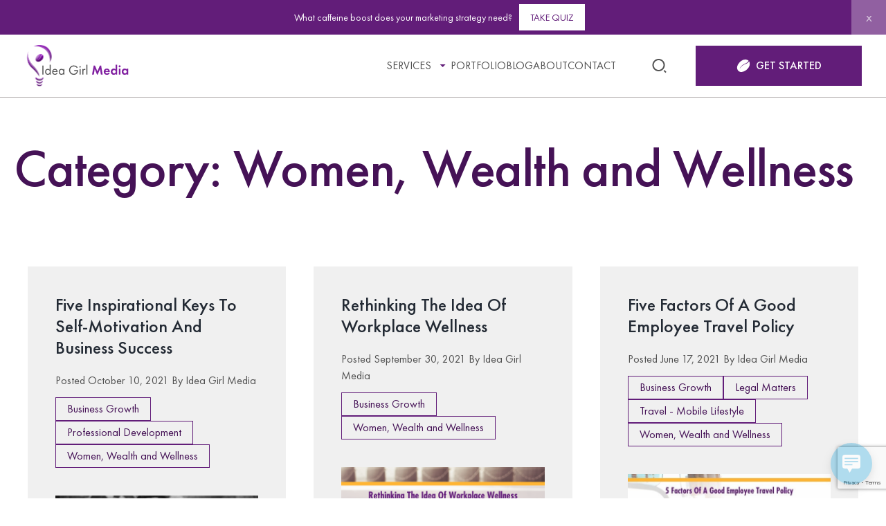

--- FILE ---
content_type: text/html; charset=UTF-8
request_url: https://ideagirlmedia.com/category/women-wealth-wellness/page/4/
body_size: 19551
content:
<!DOCTYPE html>
<html lang="en-US" >
<head>
<!-- Google tag (gtag.js) -->
<script async src="https://www.googletagmanager.com/gtag/js?id=G-V6N64YD7QN"></script>
<script>
  window.dataLayer = window.dataLayer || [];
  function gtag(){dataLayer.push(arguments);}
  gtag('js', new Date());
  gtag('config', 'G-V6N64YD7QN');
</script>
    <meta charset="UTF-8">
    <meta name="viewport" content="width=device-width initial-scale=1">
    <meta name='robots' content='index, follow, max-image-preview:large, max-snippet:-1, max-video-preview:-1' />

	<!-- This site is optimized with the Yoast SEO plugin v26.8 - https://yoast.com/product/yoast-seo-wordpress/ -->
	<title>Women, Wealth and Wellness Archives - Page 4 of 6 - Idea Girl Media</title>
	<link rel="canonical" href="https://ideagirlmedia.com/category/women-wealth-wellness/page/4/" />
	<link rel="prev" href="https://ideagirlmedia.com/category/women-wealth-wellness/page/3/" />
	<link rel="next" href="https://ideagirlmedia.com/category/women-wealth-wellness/page/5/" />
	<meta property="og:locale" content="en_US" />
	<meta property="og:type" content="article" />
	<meta property="og:title" content="Women, Wealth and Wellness Archives - Page 4 of 6 - Idea Girl Media" />
	<meta property="og:description" content="Female Influencers &amp; solopreneurs talking about what brings them wellness, wealth, and sanity." />
	<meta property="og:url" content="https://ideagirlmedia.com/category/women-wealth-wellness/" />
	<meta property="og:site_name" content="Idea Girl Media" />
	<meta name="twitter:card" content="summary_large_image" />
	<script type="application/ld+json" class="yoast-schema-graph">{"@context":"https://schema.org","@graph":[{"@type":"CollectionPage","@id":"https://ideagirlmedia.com/category/women-wealth-wellness/","url":"https://ideagirlmedia.com/category/women-wealth-wellness/page/4/","name":"Women, Wealth and Wellness Archives - Page 4 of 6 - Idea Girl Media","isPartOf":{"@id":"https://ideagirlmedia.com/#website"},"primaryImageOfPage":{"@id":"https://ideagirlmedia.com/category/women-wealth-wellness/page/4/#primaryimage"},"image":{"@id":"https://ideagirlmedia.com/category/women-wealth-wellness/page/4/#primaryimage"},"thumbnailUrl":"https://ideagirlmedia.com/wp-content/uploads/2021/10/Five-Inspirational-Keys-To-Self-Motivation-And-Business-Success-Idea-Girl-Media.png","breadcrumb":{"@id":"https://ideagirlmedia.com/category/women-wealth-wellness/page/4/#breadcrumb"},"inLanguage":"en-US"},{"@type":"ImageObject","inLanguage":"en-US","@id":"https://ideagirlmedia.com/category/women-wealth-wellness/page/4/#primaryimage","url":"https://ideagirlmedia.com/wp-content/uploads/2021/10/Five-Inspirational-Keys-To-Self-Motivation-And-Business-Success-Idea-Girl-Media.png","contentUrl":"https://ideagirlmedia.com/wp-content/uploads/2021/10/Five-Inspirational-Keys-To-Self-Motivation-And-Business-Success-Idea-Girl-Media.png","width":600,"height":300,"caption":"Five Inspirational Keys To Self-Motivation And Business Success outlined Idea Girl Media"},{"@type":"BreadcrumbList","@id":"https://ideagirlmedia.com/category/women-wealth-wellness/page/4/#breadcrumb","itemListElement":[{"@type":"ListItem","position":1,"name":"Home","item":"https://ideagirlmedia.com/"},{"@type":"ListItem","position":2,"name":"Blog","item":"https://ideagirlmedia.com/blog/"},{"@type":"ListItem","position":3,"name":"Women, Wealth and Wellness"}]},{"@type":"WebSite","@id":"https://ideagirlmedia.com/#website","url":"https://ideagirlmedia.com/","name":"Idea Girl Media","description":"Caffeinating your social media marketing strategy!","potentialAction":[{"@type":"SearchAction","target":{"@type":"EntryPoint","urlTemplate":"https://ideagirlmedia.com/?s={search_term_string}"},"query-input":{"@type":"PropertyValueSpecification","valueRequired":true,"valueName":"search_term_string"}}],"inLanguage":"en-US"}]}</script>
	<!-- / Yoast SEO plugin. -->


<link rel="alternate" type="application/rss+xml" title="Idea Girl Media &raquo; Feed" href="https://ideagirlmedia.com/feed/" />
<link rel="alternate" type="application/rss+xml" title="Idea Girl Media &raquo; Comments Feed" href="https://ideagirlmedia.com/comments/feed/" />
<link rel="alternate" type="application/rss+xml" title="Idea Girl Media &raquo; Women, Wealth and Wellness Category Feed" href="https://ideagirlmedia.com/category/women-wealth-wellness/feed/" />
<style id='wp-img-auto-sizes-contain-inline-css' type='text/css'>
img:is([sizes=auto i],[sizes^="auto," i]){contain-intrinsic-size:3000px 1500px}
/*# sourceURL=wp-img-auto-sizes-contain-inline-css */
</style>
<style id='wp-emoji-styles-inline-css' type='text/css'>

	img.wp-smiley, img.emoji {
		display: inline !important;
		border: none !important;
		box-shadow: none !important;
		height: 1em !important;
		width: 1em !important;
		margin: 0 0.07em !important;
		vertical-align: -0.1em !important;
		background: none !important;
		padding: 0 !important;
	}
/*# sourceURL=wp-emoji-styles-inline-css */
</style>
<style id='classic-theme-styles-inline-css' type='text/css'>
/*! This file is auto-generated */
.wp-block-button__link{color:#fff;background-color:#32373c;border-radius:9999px;box-shadow:none;text-decoration:none;padding:calc(.667em + 2px) calc(1.333em + 2px);font-size:1.125em}.wp-block-file__button{background:#32373c;color:#fff;text-decoration:none}
/*# sourceURL=/wp-includes/css/classic-themes.min.css */
</style>
<link rel='stylesheet' id='wp-components-css' href='https://ideagirlmedia.com/wp-includes/css/dist/components/style.min.css?ver=6.9' type='text/css' media='all' />
<link rel='stylesheet' id='wp-preferences-css' href='https://ideagirlmedia.com/wp-includes/css/dist/preferences/style.min.css?ver=6.9' type='text/css' media='all' />
<link rel='stylesheet' id='wp-block-editor-css' href='https://ideagirlmedia.com/wp-includes/css/dist/block-editor/style.min.css?ver=6.9' type='text/css' media='all' />
<link rel='stylesheet' id='popup-maker-block-library-style-css' href='https://ideagirlmedia.com/wp-content/plugins/popup-maker/dist/packages/block-library-style.css?ver=dbea705cfafe089d65f1' type='text/css' media='all' />
<link rel='stylesheet' id='contact-form-7-css' href='https://ideagirlmedia.com/wp-content/plugins/contact-form-7/includes/css/styles.css?ver=6.1.4' type='text/css' media='all' />
<link rel='stylesheet' id='ssb-front-css-css' href='https://ideagirlmedia.com/wp-content/plugins/simple-social-buttons/assets/css/front.css?ver=6.2.0' type='text/css' media='all' />
<link rel='stylesheet' id='wp-live-chat-support-css' href='https://ideagirlmedia.com/wp-content/plugins/wp-live-chat-support/public/css/wplc-plugin-public.css?ver=10.0.17' type='text/css' media='all' />
<link rel='stylesheet' id='main-css' href='https://ideagirlmedia.com/wp-content/themes/igm/dist/main.min.css?ver=1720622862' type='text/css' media='all' />
<link rel='stylesheet' id='owl-carousel-css' href='https://ideagirlmedia.com/wp-content/themes/igm/js/libs/owl/owl.carousel.min.css?ver=6.9' type='text/css' media='all' />
<link rel='stylesheet' id='magnific-popup-css' href='https://ideagirlmedia.com/wp-content/themes/igm/js/libs/magnific-popup/magnific-popup.css?ver=6.9' type='text/css' media='all' />
<link rel='stylesheet' id='slick-theme-css' href='https://ideagirlmedia.com/wp-content/themes/igm/js/libs/slick/slick-theme.css?ver=6.9' type='text/css' media='all' />
<link rel='stylesheet' id='slick-css' href='https://ideagirlmedia.com/wp-content/themes/igm/js/libs/slick/slick.css?ver=6.9' type='text/css' media='all' />
<link rel='stylesheet' id='popup-maker-site-css' href='//ideagirlmedia.com/wp-content/uploads/pum/pum-site-styles.css?generated=1755469142&#038;ver=1.21.5' type='text/css' media='all' />
<script type="text/javascript" src="https://ideagirlmedia.com/wp-includes/js/jquery/jquery.min.js?ver=3.7.1" id="jquery-core-js"></script>
<script type="text/javascript" src="https://ideagirlmedia.com/wp-includes/js/jquery/jquery-migrate.min.js?ver=3.4.1" id="jquery-migrate-js"></script>
<link rel="https://api.w.org/" href="https://ideagirlmedia.com/wp-json/" /><link rel="alternate" title="JSON" type="application/json" href="https://ideagirlmedia.com/wp-json/wp/v2/categories/925" /><link rel="EditURI" type="application/rsd+xml" title="RSD" href="https://ideagirlmedia.com/xmlrpc.php?rsd" />
<meta name="generator" content="WordPress 6.9" />
	  	<script type="text/javascript">
			(function(i,n,t,e,r,a,c){i['InteractPromotionObject']=r;i[r]=i[r]||function(){(i[r].q=i[r].q||[]).push(arguments)},i[r].l=1*new Date();a=n.createElement(t),c=n.getElementsByTagName(t)[0];a.async=1;a.src=e;c.parentNode.insertBefore(a,c)})(window,document,'script','https://i.tryinteract.com/promotions/init.js','i_promo');
			i_promo('init', 'C5pQhTCur');
		</script>
		 <style media="screen">

		.simplesocialbuttons.simplesocialbuttons_inline .ssb-fb-like, .simplesocialbuttons.simplesocialbuttons_inline amp-facebook-like {
	  margin: ;
	}
		 /*inline margin*/
	
	
	
	
	
		.simplesocialbuttons.simplesocialbuttons_inline.simplesocial-round-icon button{
	  margin: ;
	}

	
			 /*margin-digbar*/

	
	
	
	
	
	
	
</style>

<!-- Open Graph Meta Tags generated by Simple Social Buttons 6.2.0 -->
<meta property="og:title" content="Five Inspirational Keys To Self-Motivation And Business Success - Idea Girl Media" />
<meta property="og:type" content="website" />
<meta property="og:description" content="Why is self-motivation important to entrepreneurs and small business owners? How can female entrepreneurs lead the way here to outpace their competition? A business leader&#039;s day is different every day. Here are five ways to keep your motivation levels high... How To Find The Necessary Types Of Self-Motivation To Make Your Business Successful The most interesting part of being in&hellip;" />
<meta property="og:url" content="https://ideagirlmedia.com/women-wealth-wellness/self-motivation/" />
<meta property="og:site_name" content="Idea Girl Media" />
<meta property="og:image" content="https://ideagirlmedia.com/wp-content/uploads/2021/10/Five-Inspirational-Keys-To-Self-Motivation-And-Business-Success-Idea-Girl-Media.png" />
<meta name="twitter:card" content="summary_large_image" />
<meta name="twitter:description" content="Why is self-motivation important to entrepreneurs and small business owners? How can female entrepreneurs lead the way here to outpace their competition? A business leader's day is different every day. Here are five ways to keep your motivation levels high... How To Find The Necessary Types Of Self-Motivation To Make Your Business Successful The most interesting part of being in&hellip;" />
<meta name="twitter:title" content="Five Inspirational Keys To Self-Motivation And Business Success - Idea Girl Media" />
<meta property="twitter:image" content="https://ideagirlmedia.com/wp-content/uploads/2021/10/Five-Inspirational-Keys-To-Self-Motivation-And-Business-Success-Idea-Girl-Media.png" />
<link rel="icon" href="https://ideagirlmedia.com/wp-content/uploads/2024/07/favicon.png" sizes="32x32" />
<link rel="icon" href="https://ideagirlmedia.com/wp-content/uploads/2024/07/favicon.png" sizes="192x192" />
<link rel="apple-touch-icon" href="https://ideagirlmedia.com/wp-content/uploads/2024/07/favicon.png" />
<meta name="msapplication-TileImage" content="https://ideagirlmedia.com/wp-content/uploads/2024/07/favicon.png" />
		<style type="text/css" id="wp-custom-css">
			#interact-promotion-announcement-bar { display:none !importantt;  background:var(--Main-Midnight-Skylights, #621D79) !important; }
#interact-promotion-announcement-bar-btn { color:var(--Main-Midnight-Skylights, #621D79) !important; text-transform:uppercase; background:var(--Main-Fresh-White) !important; border-radius:0px !important; }		</style>
		<style id='wp-block-paragraph-inline-css' type='text/css'>
.is-small-text{font-size:.875em}.is-regular-text{font-size:1em}.is-large-text{font-size:2.25em}.is-larger-text{font-size:3em}.has-drop-cap:not(:focus):first-letter{float:left;font-size:8.4em;font-style:normal;font-weight:100;line-height:.68;margin:.05em .1em 0 0;text-transform:uppercase}body.rtl .has-drop-cap:not(:focus):first-letter{float:none;margin-left:.1em}p.has-drop-cap.has-background{overflow:hidden}:root :where(p.has-background){padding:1.25em 2.375em}:where(p.has-text-color:not(.has-link-color)) a{color:inherit}p.has-text-align-left[style*="writing-mode:vertical-lr"],p.has-text-align-right[style*="writing-mode:vertical-rl"]{rotate:180deg}
/*# sourceURL=https://ideagirlmedia.com/wp-includes/blocks/paragraph/style.min.css */
</style>
<style id='global-styles-inline-css' type='text/css'>
:root{--wp--preset--aspect-ratio--square: 1;--wp--preset--aspect-ratio--4-3: 4/3;--wp--preset--aspect-ratio--3-4: 3/4;--wp--preset--aspect-ratio--3-2: 3/2;--wp--preset--aspect-ratio--2-3: 2/3;--wp--preset--aspect-ratio--16-9: 16/9;--wp--preset--aspect-ratio--9-16: 9/16;--wp--preset--color--black: #000000;--wp--preset--color--cyan-bluish-gray: #abb8c3;--wp--preset--color--white: #ffffff;--wp--preset--color--pale-pink: #f78da7;--wp--preset--color--vivid-red: #cf2e2e;--wp--preset--color--luminous-vivid-orange: #ff6900;--wp--preset--color--luminous-vivid-amber: #fcb900;--wp--preset--color--light-green-cyan: #7bdcb5;--wp--preset--color--vivid-green-cyan: #00d084;--wp--preset--color--pale-cyan-blue: #8ed1fc;--wp--preset--color--vivid-cyan-blue: #0693e3;--wp--preset--color--vivid-purple: #9b51e0;--wp--preset--gradient--vivid-cyan-blue-to-vivid-purple: linear-gradient(135deg,rgb(6,147,227) 0%,rgb(155,81,224) 100%);--wp--preset--gradient--light-green-cyan-to-vivid-green-cyan: linear-gradient(135deg,rgb(122,220,180) 0%,rgb(0,208,130) 100%);--wp--preset--gradient--luminous-vivid-amber-to-luminous-vivid-orange: linear-gradient(135deg,rgb(252,185,0) 0%,rgb(255,105,0) 100%);--wp--preset--gradient--luminous-vivid-orange-to-vivid-red: linear-gradient(135deg,rgb(255,105,0) 0%,rgb(207,46,46) 100%);--wp--preset--gradient--very-light-gray-to-cyan-bluish-gray: linear-gradient(135deg,rgb(238,238,238) 0%,rgb(169,184,195) 100%);--wp--preset--gradient--cool-to-warm-spectrum: linear-gradient(135deg,rgb(74,234,220) 0%,rgb(151,120,209) 20%,rgb(207,42,186) 40%,rgb(238,44,130) 60%,rgb(251,105,98) 80%,rgb(254,248,76) 100%);--wp--preset--gradient--blush-light-purple: linear-gradient(135deg,rgb(255,206,236) 0%,rgb(152,150,240) 100%);--wp--preset--gradient--blush-bordeaux: linear-gradient(135deg,rgb(254,205,165) 0%,rgb(254,45,45) 50%,rgb(107,0,62) 100%);--wp--preset--gradient--luminous-dusk: linear-gradient(135deg,rgb(255,203,112) 0%,rgb(199,81,192) 50%,rgb(65,88,208) 100%);--wp--preset--gradient--pale-ocean: linear-gradient(135deg,rgb(255,245,203) 0%,rgb(182,227,212) 50%,rgb(51,167,181) 100%);--wp--preset--gradient--electric-grass: linear-gradient(135deg,rgb(202,248,128) 0%,rgb(113,206,126) 100%);--wp--preset--gradient--midnight: linear-gradient(135deg,rgb(2,3,129) 0%,rgb(40,116,252) 100%);--wp--preset--font-size--small: 13px;--wp--preset--font-size--medium: 20px;--wp--preset--font-size--large: 36px;--wp--preset--font-size--x-large: 42px;--wp--preset--spacing--20: 0.44rem;--wp--preset--spacing--30: 0.67rem;--wp--preset--spacing--40: 1rem;--wp--preset--spacing--50: 1.5rem;--wp--preset--spacing--60: 2.25rem;--wp--preset--spacing--70: 3.38rem;--wp--preset--spacing--80: 5.06rem;--wp--preset--shadow--natural: 6px 6px 9px rgba(0, 0, 0, 0.2);--wp--preset--shadow--deep: 12px 12px 50px rgba(0, 0, 0, 0.4);--wp--preset--shadow--sharp: 6px 6px 0px rgba(0, 0, 0, 0.2);--wp--preset--shadow--outlined: 6px 6px 0px -3px rgb(255, 255, 255), 6px 6px rgb(0, 0, 0);--wp--preset--shadow--crisp: 6px 6px 0px rgb(0, 0, 0);}:where(.is-layout-flex){gap: 0.5em;}:where(.is-layout-grid){gap: 0.5em;}body .is-layout-flex{display: flex;}.is-layout-flex{flex-wrap: wrap;align-items: center;}.is-layout-flex > :is(*, div){margin: 0;}body .is-layout-grid{display: grid;}.is-layout-grid > :is(*, div){margin: 0;}:where(.wp-block-columns.is-layout-flex){gap: 2em;}:where(.wp-block-columns.is-layout-grid){gap: 2em;}:where(.wp-block-post-template.is-layout-flex){gap: 1.25em;}:where(.wp-block-post-template.is-layout-grid){gap: 1.25em;}.has-black-color{color: var(--wp--preset--color--black) !important;}.has-cyan-bluish-gray-color{color: var(--wp--preset--color--cyan-bluish-gray) !important;}.has-white-color{color: var(--wp--preset--color--white) !important;}.has-pale-pink-color{color: var(--wp--preset--color--pale-pink) !important;}.has-vivid-red-color{color: var(--wp--preset--color--vivid-red) !important;}.has-luminous-vivid-orange-color{color: var(--wp--preset--color--luminous-vivid-orange) !important;}.has-luminous-vivid-amber-color{color: var(--wp--preset--color--luminous-vivid-amber) !important;}.has-light-green-cyan-color{color: var(--wp--preset--color--light-green-cyan) !important;}.has-vivid-green-cyan-color{color: var(--wp--preset--color--vivid-green-cyan) !important;}.has-pale-cyan-blue-color{color: var(--wp--preset--color--pale-cyan-blue) !important;}.has-vivid-cyan-blue-color{color: var(--wp--preset--color--vivid-cyan-blue) !important;}.has-vivid-purple-color{color: var(--wp--preset--color--vivid-purple) !important;}.has-black-background-color{background-color: var(--wp--preset--color--black) !important;}.has-cyan-bluish-gray-background-color{background-color: var(--wp--preset--color--cyan-bluish-gray) !important;}.has-white-background-color{background-color: var(--wp--preset--color--white) !important;}.has-pale-pink-background-color{background-color: var(--wp--preset--color--pale-pink) !important;}.has-vivid-red-background-color{background-color: var(--wp--preset--color--vivid-red) !important;}.has-luminous-vivid-orange-background-color{background-color: var(--wp--preset--color--luminous-vivid-orange) !important;}.has-luminous-vivid-amber-background-color{background-color: var(--wp--preset--color--luminous-vivid-amber) !important;}.has-light-green-cyan-background-color{background-color: var(--wp--preset--color--light-green-cyan) !important;}.has-vivid-green-cyan-background-color{background-color: var(--wp--preset--color--vivid-green-cyan) !important;}.has-pale-cyan-blue-background-color{background-color: var(--wp--preset--color--pale-cyan-blue) !important;}.has-vivid-cyan-blue-background-color{background-color: var(--wp--preset--color--vivid-cyan-blue) !important;}.has-vivid-purple-background-color{background-color: var(--wp--preset--color--vivid-purple) !important;}.has-black-border-color{border-color: var(--wp--preset--color--black) !important;}.has-cyan-bluish-gray-border-color{border-color: var(--wp--preset--color--cyan-bluish-gray) !important;}.has-white-border-color{border-color: var(--wp--preset--color--white) !important;}.has-pale-pink-border-color{border-color: var(--wp--preset--color--pale-pink) !important;}.has-vivid-red-border-color{border-color: var(--wp--preset--color--vivid-red) !important;}.has-luminous-vivid-orange-border-color{border-color: var(--wp--preset--color--luminous-vivid-orange) !important;}.has-luminous-vivid-amber-border-color{border-color: var(--wp--preset--color--luminous-vivid-amber) !important;}.has-light-green-cyan-border-color{border-color: var(--wp--preset--color--light-green-cyan) !important;}.has-vivid-green-cyan-border-color{border-color: var(--wp--preset--color--vivid-green-cyan) !important;}.has-pale-cyan-blue-border-color{border-color: var(--wp--preset--color--pale-cyan-blue) !important;}.has-vivid-cyan-blue-border-color{border-color: var(--wp--preset--color--vivid-cyan-blue) !important;}.has-vivid-purple-border-color{border-color: var(--wp--preset--color--vivid-purple) !important;}.has-vivid-cyan-blue-to-vivid-purple-gradient-background{background: var(--wp--preset--gradient--vivid-cyan-blue-to-vivid-purple) !important;}.has-light-green-cyan-to-vivid-green-cyan-gradient-background{background: var(--wp--preset--gradient--light-green-cyan-to-vivid-green-cyan) !important;}.has-luminous-vivid-amber-to-luminous-vivid-orange-gradient-background{background: var(--wp--preset--gradient--luminous-vivid-amber-to-luminous-vivid-orange) !important;}.has-luminous-vivid-orange-to-vivid-red-gradient-background{background: var(--wp--preset--gradient--luminous-vivid-orange-to-vivid-red) !important;}.has-very-light-gray-to-cyan-bluish-gray-gradient-background{background: var(--wp--preset--gradient--very-light-gray-to-cyan-bluish-gray) !important;}.has-cool-to-warm-spectrum-gradient-background{background: var(--wp--preset--gradient--cool-to-warm-spectrum) !important;}.has-blush-light-purple-gradient-background{background: var(--wp--preset--gradient--blush-light-purple) !important;}.has-blush-bordeaux-gradient-background{background: var(--wp--preset--gradient--blush-bordeaux) !important;}.has-luminous-dusk-gradient-background{background: var(--wp--preset--gradient--luminous-dusk) !important;}.has-pale-ocean-gradient-background{background: var(--wp--preset--gradient--pale-ocean) !important;}.has-electric-grass-gradient-background{background: var(--wp--preset--gradient--electric-grass) !important;}.has-midnight-gradient-background{background: var(--wp--preset--gradient--midnight) !important;}.has-small-font-size{font-size: var(--wp--preset--font-size--small) !important;}.has-medium-font-size{font-size: var(--wp--preset--font-size--medium) !important;}.has-large-font-size{font-size: var(--wp--preset--font-size--large) !important;}.has-x-large-font-size{font-size: var(--wp--preset--font-size--x-large) !important;}
/*# sourceURL=global-styles-inline-css */
</style>
</head>
<body class="archive paged category category-women-wealth-wellness category-925 paged-4 category-paged-4 wp-theme-igm">


<div class="wrapper" id="top">

  
<header id="masthead" class="header">
    <div class="header__topbar">
        <div class="container igm-container">
            <div class="d-flex justify-content-between align-items-center">

                            <div class="header__logo">
                    <a href="https://ideagirlmedia.com">
                        <img src="https://ideagirlmedia.com/wp-content/uploads/2024/07/igm-logo.svg" alt="">
                    </a>
                </div>
                        <div class="header-menu-wrapper">
                <div class="hmw-cont">
                    <div class="header__menu">
                        <nav id="site-navigation" class="main-navigation">
                        <div class="menu-header-navigation-container"><ul id="primary-menu" class="menu"><li id="menu-item-12739" class="menu-item menu-item-type-post_type menu-item-object-page menu-item-has-children menu-item-12739"><div class="menu-item__parent"><a href="https://ideagirlmedia.com/services/">Services</a></div>
<ul class="sub-menu">
	<li id="menu-item-12800" class="menu-item menu-item-type-post_type menu-item-object-page menu-item-12800"><a href="https://ideagirlmedia.com/services/social-media-strategy/">Social Media Strategy</a></li>
	<li id="menu-item-12799" class="menu-item menu-item-type-post_type menu-item-object-page menu-item-12799"><a href="https://ideagirlmedia.com/services/social-media-marketing/">Social Media Marketing</a></li>
	<li id="menu-item-12801" class="menu-item menu-item-type-post_type menu-item-object-page menu-item-12801"><a href="https://ideagirlmedia.com/services/executive-communication/">Executive Communication</a></li>
	<li id="menu-item-12782" class="menu-item menu-item-type-post_type menu-item-object-page menu-item-12782"><a href="https://ideagirlmedia.com/services/fractional-cmo/">Fractional CMO</a></li>
	<li id="menu-item-12802" class="menu-item menu-item-type-post_type menu-item-object-page menu-item-12802"><a href="https://ideagirlmedia.com/services/social-media-speaker/">Social Media Speaker</a></li>
	<li id="menu-item-12803" class="menu-item menu-item-type-post_type menu-item-object-page menu-item-12803"><a href="https://ideagirlmedia.com/services/social-media-training/">Social Media Training</a></li>
</ul>
</li>
<li id="menu-item-12738" class="menu-item menu-item-type-post_type menu-item-object-page menu-item-12738"><a href="https://ideagirlmedia.com/portfolio/">Portfolio</a></li>
<li id="menu-item-12735" class="menu-item menu-item-type-post_type menu-item-object-page menu-item-12735"><a href="https://ideagirlmedia.com/blog/">Blog</a></li>
<li id="menu-item-12736" class="menu-item menu-item-type-post_type menu-item-object-page menu-item-12736"><a href="https://ideagirlmedia.com/about/">About</a></li>
<li id="menu-item-12737" class="menu-item menu-item-type-post_type menu-item-object-page menu-item-12737"><a href="https://ideagirlmedia.com/contact/">Contact</a></li>
</ul></div>                        </nav><!-- #site-navigation -->
                    </div>
                    <div class="header__search">
                        <div class="search-wrapper">
                            <a href="#"><svg width="25" height="24" viewBox="0 0 25 24" fill="none" xmlns="http://www.w3.org/2000/svg">
<g clip-path="url(#clip0_1277_385)">
<path d="M11.5 2C16.468 2 20.5 6.032 20.5 11C20.5 15.968 16.468 20 11.5 20C6.532 20 2.5 15.968 2.5 11C2.5 6.032 6.532 2 11.5 2ZM11.5 18C15.367 18 18.5 14.867 18.5 11C18.5 7.132 15.367 4 11.5 4C7.632 4 4.5 7.132 4.5 11C4.5 14.867 7.632 18 11.5 18ZM19.985 18.071L22.814 20.899L21.399 22.314L18.571 19.485L19.985 18.071Z" fill="#515151"/>
</g>
<defs>
<clipPath id="clip0_1277_385">
<rect width="24" height="24" fill="white" transform="translate(0.5)"/>
</clipPath>
</defs>
</svg></a>
                        </div>
                    </div>       
                                            <a href="/contact/" class="header__button button button--lg button--sm bg-purple text-light icon-light" target=""><svg width="20" height="18" viewBox="0 0 20 18" fill="none" xmlns="http://www.w3.org/2000/svg">
<path d="M18.0744 2.33603C17.8198 2.82152 17.6262 3.28892 17.3461 3.69673C17.0995 4.05498 16.7866 4.38511 16.4489 4.66167C15.2241 5.66412 13.7533 6.20585 12.304 6.76834C10.8306 7.33954 9.45832 8.06475 8.26229 9.10603C6.98585 10.217 5.89032 11.4852 4.94556 12.8861C4.82696 13.0622 4.70434 13.2357 4.56899 13.4011C4.94086 12.5098 5.42933 11.6855 5.99016 10.904C6.96977 9.53795 8.12358 8.33863 9.55145 7.44534C10.3354 6.95517 11.177 6.54937 12.0172 6.15764C13.2863 5.56568 14.5152 4.9081 15.6824 4.13333C16.2586 3.75097 16.5823 3.17776 16.8751 2.58179C16.9963 2.33469 17.0808 2.07019 17.1967 1.82042C17.3079 1.58136 17.2637 1.39989 17.0292 1.28002C16.4878 1.00413 15.9638 0.674002 15.3949 0.471103C13.163 -0.325762 10.9813 -0.0599169 8.85126 0.87958C7.23577 1.59207 5.84543 2.61058 4.65744 3.92106C3.65304 5.0293 2.74043 6.19781 2.02817 7.51498C1.2938 8.87233 0.805338 10.3033 0.819408 11.8663C0.831469 13.2303 1.27035 14.4571 2.06637 15.5626C2.69554 16.4365 3.47011 17.1262 4.4725 17.5488C5.58679 18.0182 6.74262 18.0858 7.92123 17.9137C10.0285 17.6057 11.9187 16.7392 13.6454 15.5412C14.8857 14.6807 15.9403 13.5966 16.8737 12.4026C17.7635 11.2649 18.4711 10.0301 18.8557 8.63126C19.4152 6.59825 19.2651 4.62484 18.3049 2.73045C18.2386 2.59853 18.1562 2.47532 18.0744 2.33603Z" fill="white"/>
</svg><span>GET STARTED</span></a>
                                                     
                    <button id="toggle" class="">
                        <span></span>
                    </button>
                </div>                            

            </div>
        </div>
 

        </div>

        <div class="search-form-wrapper">
            <div class="search-form-inner">
                <div class="container igm-container">
                    <form role="search" method="get" action="https://ideagirlmedia.com/">
                        <fieldset>
                            <input type="text" name="s" placeholder="Search..." value="">
                            <button type="submit"><svg width="25" height="24" viewBox="0 0 25 24" fill="none" xmlns="http://www.w3.org/2000/svg">
<g clip-path="url(#clip0_1277_385)">
<path d="M11.5 2C16.468 2 20.5 6.032 20.5 11C20.5 15.968 16.468 20 11.5 20C6.532 20 2.5 15.968 2.5 11C2.5 6.032 6.532 2 11.5 2ZM11.5 18C15.367 18 18.5 14.867 18.5 11C18.5 7.132 15.367 4 11.5 4C7.632 4 4.5 7.132 4.5 11C4.5 14.867 7.632 18 11.5 18ZM19.985 18.071L22.814 20.899L21.399 22.314L18.571 19.485L19.985 18.071Z" fill="#515151"></path>
</g>
<defs>
<clipPath id="clip0_1277_385">
<rect width="24" height="24" fill="white" transform="translate(0.5)"></rect>
</clipPath>
</defs>
</svg></button>
                        </fieldset>
                    </form>
                </div>
            </div>           
        </div>

    </div><!-- .header__topbar --> 

    <div id="side-panel" class="side-panel custom-scrollbar">
        <div class="side-inner">
            <div class="side_container d-flex flex-direction-column justify-content-between">
                <div class="location_menu_block">
                    <nav id="site-navigation_mobile" class="main-navigation">
                        <div class="menu-header-navigation-container"><ul id="primary-menu-mobile" class="menu"><li class="menu-item menu-item-type-post_type menu-item-object-page menu-item-has-children menu-item-12739"><div class="menu-item__parent"><a href="https://ideagirlmedia.com/services/">Services</a></div>
<ul class="sub-menu">
	<li class="menu-item menu-item-type-post_type menu-item-object-page menu-item-12800"><a href="https://ideagirlmedia.com/services/social-media-strategy/">Social Media Strategy</a></li>
	<li class="menu-item menu-item-type-post_type menu-item-object-page menu-item-12799"><a href="https://ideagirlmedia.com/services/social-media-marketing/">Social Media Marketing</a></li>
	<li class="menu-item menu-item-type-post_type menu-item-object-page menu-item-12801"><a href="https://ideagirlmedia.com/services/executive-communication/">Executive Communication</a></li>
	<li class="menu-item menu-item-type-post_type menu-item-object-page menu-item-12782"><a href="https://ideagirlmedia.com/services/fractional-cmo/">Fractional CMO</a></li>
	<li class="menu-item menu-item-type-post_type menu-item-object-page menu-item-12802"><a href="https://ideagirlmedia.com/services/social-media-speaker/">Social Media Speaker</a></li>
	<li class="menu-item menu-item-type-post_type menu-item-object-page menu-item-12803"><a href="https://ideagirlmedia.com/services/social-media-training/">Social Media Training</a></li>
</ul>
</li>
<li class="menu-item menu-item-type-post_type menu-item-object-page menu-item-12738"><a href="https://ideagirlmedia.com/portfolio/">Portfolio</a></li>
<li class="menu-item menu-item-type-post_type menu-item-object-page menu-item-12735"><a href="https://ideagirlmedia.com/blog/">Blog</a></li>
<li class="menu-item menu-item-type-post_type menu-item-object-page menu-item-12736"><a href="https://ideagirlmedia.com/about/">About</a></li>
<li class="menu-item menu-item-type-post_type menu-item-object-page menu-item-12737"><a href="https://ideagirlmedia.com/contact/">Contact</a></li>
</ul></div>                    </nav><!-- #site-navigation -->
                </div>

                                    <div class="header__info align-items-center flex-column">
                        <a href="/contact/" class="button button--lg button--sm bg-purple text-light icon-light" target=""><svg width="20" height="18" viewBox="0 0 20 18" fill="none" xmlns="http://www.w3.org/2000/svg">
<path d="M18.0744 2.33603C17.8198 2.82152 17.6262 3.28892 17.3461 3.69673C17.0995 4.05498 16.7866 4.38511 16.4489 4.66167C15.2241 5.66412 13.7533 6.20585 12.304 6.76834C10.8306 7.33954 9.45832 8.06475 8.26229 9.10603C6.98585 10.217 5.89032 11.4852 4.94556 12.8861C4.82696 13.0622 4.70434 13.2357 4.56899 13.4011C4.94086 12.5098 5.42933 11.6855 5.99016 10.904C6.96977 9.53795 8.12358 8.33863 9.55145 7.44534C10.3354 6.95517 11.177 6.54937 12.0172 6.15764C13.2863 5.56568 14.5152 4.9081 15.6824 4.13333C16.2586 3.75097 16.5823 3.17776 16.8751 2.58179C16.9963 2.33469 17.0808 2.07019 17.1967 1.82042C17.3079 1.58136 17.2637 1.39989 17.0292 1.28002C16.4878 1.00413 15.9638 0.674002 15.3949 0.471103C13.163 -0.325762 10.9813 -0.0599169 8.85126 0.87958C7.23577 1.59207 5.84543 2.61058 4.65744 3.92106C3.65304 5.0293 2.74043 6.19781 2.02817 7.51498C1.2938 8.87233 0.805338 10.3033 0.819408 11.8663C0.831469 13.2303 1.27035 14.4571 2.06637 15.5626C2.69554 16.4365 3.47011 17.1262 4.4725 17.5488C5.58679 18.0182 6.74262 18.0858 7.92123 17.9137C10.0285 17.6057 11.9187 16.7392 13.6454 15.5412C14.8857 14.6807 15.9403 13.5966 16.8737 12.4026C17.7635 11.2649 18.4711 10.0301 18.8557 8.63126C19.4152 6.59825 19.2651 4.62484 18.3049 2.73045C18.2386 2.59853 18.1562 2.47532 18.0744 2.33603Z" fill="white"/>
</svg><span>GET STARTED</span></a> 
                    </div>
                            </div>

        </div>
    </div><!-- #side-panel -->


</header><!-- #masthead -->
    <main id="primary" class="site-main">
        <div class="container">

        
            <header class="page-header mt-60 mb-60">
                <h1 class="page-title">
                    Category: <span>Women, Wealth and Wellness</span>                </h1>
            </header><!-- .page-header -->

            <div class="blog-list d-flex align-top justify-top flex-direction-row flex-wrap-true">

                    <div id="item-10490" class="blog-item">
          <div class="i">
            <div class="details">
                <h2><a href="https://ideagirlmedia.com/women-wealth-wellness/self-motivation/" title="Five Inspirational Keys To Self-Motivation And Business Success">Five Inspirational Keys To Self-Motivation And Business Success</a></h2>
                <div class="meta"><span>Posted October 10, 2021 By Idea Girl Media</span></div>
                <div class="meta categories">                    

                    <a href="https://ideagirlmedia.com/category/business-growth/">Business Growth</a><a href="https://ideagirlmedia.com/category/professional-development/">Professional Development</a><a href="https://ideagirlmedia.com/category/women-wealth-wellness/">Women, Wealth and Wellness</a>                 
                </div>
                <div class="img">
                    <img width="600" height="300" src="https://ideagirlmedia.com/wp-content/uploads/2021/10/Five-Inspirational-Keys-To-Self-Motivation-And-Business-Success-Idea-Girl-Media.png" class="attachment-full size-full wp-post-image" alt="Five Inspirational Keys To Self-Motivation And Business Success outlined Idea Girl Media" decoding="async" fetchpriority="high" srcset="https://ideagirlmedia.com/wp-content/uploads/2021/10/Five-Inspirational-Keys-To-Self-Motivation-And-Business-Success-Idea-Girl-Media.png 600w, https://ideagirlmedia.com/wp-content/uploads/2021/10/Five-Inspirational-Keys-To-Self-Motivation-And-Business-Success-Idea-Girl-Media-300x150.png 300w" sizes="(max-width: 600px) 100vw, 600px" />
                    
                </div>
                <div class="excerpt">Why is self-motivation important to entrepreneurs and small business owners? How can female entrepreneurs lead the way here to outpace&hellip;...</div>
            </div>
            <div class="know-more">
                <a href="https://ideagirlmedia.com/women-wealth-wellness/self-motivation/">
                    <span class="text">know more</span>
                    <span class="icon"><svg width="39" height="6" viewBox="0 0 39 6" fill="none" xmlns="http://www.w3.org/2000/svg"><path d="M39 3L34 0.113249V5.88675L39 3ZM0 3.5H34.5V2.5H0V3.5Z" fill="white"/></svg></span>
                </a>
            </div>
          </div>
        </div>        <div id="item-10477" class="blog-item">
          <div class="i">
            <div class="details">
                <h2><a href="https://ideagirlmedia.com/business-growth/workplace-wellness/" title="Rethinking The Idea Of Workplace Wellness">Rethinking The Idea Of Workplace Wellness</a></h2>
                <div class="meta"><span>Posted September 30, 2021 By Idea Girl Media</span></div>
                <div class="meta categories">                    

                    <a href="https://ideagirlmedia.com/category/business-growth/">Business Growth</a><a href="https://ideagirlmedia.com/category/women-wealth-wellness/">Women, Wealth and Wellness</a>                 
                </div>
                <div class="img">
                    <img width="600" height="300" src="https://ideagirlmedia.com/wp-content/uploads/2021/09/Rethinking-The-Idea-Of-Workplace-Wellness-Idea-Girl-Media.png" class="attachment-full size-full wp-post-image" alt="Rethinking The Idea Of Workplace Wellness discussed at Idea Girl Media" decoding="async" srcset="https://ideagirlmedia.com/wp-content/uploads/2021/09/Rethinking-The-Idea-Of-Workplace-Wellness-Idea-Girl-Media.png 600w, https://ideagirlmedia.com/wp-content/uploads/2021/09/Rethinking-The-Idea-Of-Workplace-Wellness-Idea-Girl-Media-300x150.png 300w" sizes="(max-width: 600px) 100vw, 600px" />
                    
                </div>
                <div class="excerpt">The global pandemic has evolved and companies are returning to the office. Business owners are consulting workplace wellness companies and&hellip;...</div>
            </div>
            <div class="know-more">
                <a href="https://ideagirlmedia.com/business-growth/workplace-wellness/">
                    <span class="text">know more</span>
                    <span class="icon"><svg width="39" height="6" viewBox="0 0 39 6" fill="none" xmlns="http://www.w3.org/2000/svg"><path d="M39 3L34 0.113249V5.88675L39 3ZM0 3.5H34.5V2.5H0V3.5Z" fill="white"/></svg></span>
                </a>
            </div>
          </div>
        </div>        <div id="item-10104" class="blog-item">
          <div class="i">
            <div class="details">
                <h2><a href="https://ideagirlmedia.com/travel-mobile-lifestyle/employee-travel-policy/" title="Five Factors Of A Good Employee Travel Policy">Five Factors Of A Good Employee Travel Policy</a></h2>
                <div class="meta"><span>Posted June 17, 2021 By Idea Girl Media</span></div>
                <div class="meta categories">                    

                    <a href="https://ideagirlmedia.com/category/business-growth/">Business Growth</a><a href="https://ideagirlmedia.com/category/legal-matters/">Legal Matters</a><a href="https://ideagirlmedia.com/category/travel-mobile-lifestyle/">Travel - Mobile Lifestyle</a><a href="https://ideagirlmedia.com/category/women-wealth-wellness/">Women, Wealth and Wellness</a>                 
                </div>
                <div class="img">
                    <img width="600" height="300" src="https://ideagirlmedia.com/wp-content/uploads/2021/06/5-Factors-Of-A-Good-Employee-Travel-Policy.jpg" class="attachment-full size-full wp-post-image" alt="Keeping your employees safe while on the road is also your responsibility as a business owner. Compare your current employee travel policy with these factors, outlined at Idea Girl Media." decoding="async" srcset="https://ideagirlmedia.com/wp-content/uploads/2021/06/5-Factors-Of-A-Good-Employee-Travel-Policy.jpg 600w, https://ideagirlmedia.com/wp-content/uploads/2021/06/5-Factors-Of-A-Good-Employee-Travel-Policy-300x150.jpg 300w" sizes="(max-width: 600px) 100vw, 600px" />
                    
                </div>
                <div class="excerpt">One of the responsibilities of a great business owner is prioritizing employees&rsquo; safety and welfare. Especially if they travel a&hellip;...</div>
            </div>
            <div class="know-more">
                <a href="https://ideagirlmedia.com/travel-mobile-lifestyle/employee-travel-policy/">
                    <span class="text">know more</span>
                    <span class="icon"><svg width="39" height="6" viewBox="0 0 39 6" fill="none" xmlns="http://www.w3.org/2000/svg"><path d="M39 3L34 0.113249V5.88675L39 3ZM0 3.5H34.5V2.5H0V3.5Z" fill="white"/></svg></span>
                </a>
            </div>
          </div>
        </div>        <div id="item-10021" class="blog-item">
          <div class="i">
            <div class="details">
                <h2><a href="https://ideagirlmedia.com/business-growth/employee-wellbeing/" title="Why Employee Wellbeing Is Good For Business">Why Employee Wellbeing Is Good For Business</a></h2>
                <div class="meta"><span>Posted June 3, 2021 By Idea Girl Media</span></div>
                <div class="meta categories">                    

                    <a href="https://ideagirlmedia.com/category/business-growth/">Business Growth</a><a href="https://ideagirlmedia.com/category/professional-development/">Professional Development</a><a href="https://ideagirlmedia.com/category/women-wealth-wellness/">Women, Wealth and Wellness</a>                 
                </div>
                <div class="img">
                    <img width="600" height="300" src="https://ideagirlmedia.com/wp-content/uploads/2021/06/Why-Employee-Wellbeing-Is-Good-For-Business.jpg" class="attachment-full size-full wp-post-image" alt="Taking care of employee wellbeing is just as essential in your business as any other business strategy you have. Here are reasons why outlined at Idea Girl Media." decoding="async" loading="lazy" srcset="https://ideagirlmedia.com/wp-content/uploads/2021/06/Why-Employee-Wellbeing-Is-Good-For-Business.jpg 600w, https://ideagirlmedia.com/wp-content/uploads/2021/06/Why-Employee-Wellbeing-Is-Good-For-Business-300x150.jpg 300w" sizes="auto, (max-width: 600px) 100vw, 600px" />
                    
                </div>
                <div class="excerpt">This isn&rsquo;t being emphasized enough: Employee wellbeing can make or break the status and the direction of your organization. Their&hellip;...</div>
            </div>
            <div class="know-more">
                <a href="https://ideagirlmedia.com/business-growth/employee-wellbeing/">
                    <span class="text">know more</span>
                    <span class="icon"><svg width="39" height="6" viewBox="0 0 39 6" fill="none" xmlns="http://www.w3.org/2000/svg"><path d="M39 3L34 0.113249V5.88675L39 3ZM0 3.5H34.5V2.5H0V3.5Z" fill="white"/></svg></span>
                </a>
            </div>
          </div>
        </div>        <div id="item-10004" class="blog-item">
          <div class="i">
            <div class="details">
                <h2><a href="https://ideagirlmedia.com/women-wealth-wellness/female-leaders/" title="Female Leaders Guide To Contemporary Professional Attire">Female Leaders Guide To Contemporary Professional Attire</a></h2>
                <div class="meta"><span>Posted June 1, 2021 By Idea Girl Media Blog Squad</span></div>
                <div class="meta categories">                    

                    <a href="https://ideagirlmedia.com/category/professional-development/">Professional Development</a><a href="https://ideagirlmedia.com/category/women-wealth-wellness/">Women, Wealth and Wellness</a>                 
                </div>
                <div class="img">
                    <img width="600" height="300" src="https://ideagirlmedia.com/wp-content/uploads/2021/05/Female-Leaders-Guide-To-Contemporary-Professional-Attire.jpg" class="attachment-full size-full wp-post-image" alt="Female Leaders Guide To Contemporary Professional Attire outlined at Idea Girl Media" decoding="async" loading="lazy" srcset="https://ideagirlmedia.com/wp-content/uploads/2021/05/Female-Leaders-Guide-To-Contemporary-Professional-Attire.jpg 600w, https://ideagirlmedia.com/wp-content/uploads/2021/05/Female-Leaders-Guide-To-Contemporary-Professional-Attire-300x150.jpg 300w" sizes="auto, (max-width: 600px) 100vw, 600px" />
                    
                </div>
                <div class="excerpt">Female leaders today are busy people with a lot going on in their lives. One thing they can make their&hellip;...</div>
            </div>
            <div class="know-more">
                <a href="https://ideagirlmedia.com/women-wealth-wellness/female-leaders/">
                    <span class="text">know more</span>
                    <span class="icon"><svg width="39" height="6" viewBox="0 0 39 6" fill="none" xmlns="http://www.w3.org/2000/svg"><path d="M39 3L34 0.113249V5.88675L39 3ZM0 3.5H34.5V2.5H0V3.5Z" fill="white"/></svg></span>
                </a>
            </div>
          </div>
        </div>        <div id="item-9985" class="blog-item">
          <div class="i">
            <div class="details">
                <h2><a href="https://ideagirlmedia.com/professional-development/your-career/" title="How To Take Your Career To The Next Level">How To Take Your Career To The Next Level</a></h2>
                <div class="meta"><span>Posted May 28, 2021 By Idea Girl Media</span></div>
                <div class="meta categories">                    

                    <a href="https://ideagirlmedia.com/category/professional-development/">Professional Development</a><a href="https://ideagirlmedia.com/category/women-wealth-wellness/">Women, Wealth and Wellness</a>                 
                </div>
                <div class="img">
                    <img width="600" height="300" src="https://ideagirlmedia.com/wp-content/uploads/2021/05/How-To-Take-Your-Career-To-The-Next-Level.jpg" class="attachment-full size-full wp-post-image" alt="Here are tips on how to combat stagnation in your career outlined at Idea Girl Media." decoding="async" loading="lazy" srcset="https://ideagirlmedia.com/wp-content/uploads/2021/05/How-To-Take-Your-Career-To-The-Next-Level.jpg 600w, https://ideagirlmedia.com/wp-content/uploads/2021/05/How-To-Take-Your-Career-To-The-Next-Level-300x150.jpg 300w" sizes="auto, (max-width: 600px) 100vw, 600px" />
                    
                </div>
                <div class="excerpt">Staying stagnant with our skillset and mindset can leave us feeling bored and unmotivated to do our jobs. By taking&hellip;...</div>
            </div>
            <div class="know-more">
                <a href="https://ideagirlmedia.com/professional-development/your-career/">
                    <span class="text">know more</span>
                    <span class="icon"><svg width="39" height="6" viewBox="0 0 39 6" fill="none" xmlns="http://www.w3.org/2000/svg"><path d="M39 3L34 0.113249V5.88675L39 3ZM0 3.5H34.5V2.5H0V3.5Z" fill="white"/></svg></span>
                </a>
            </div>
          </div>
        </div>        <div id="item-9316" class="blog-item">
          <div class="i">
            <div class="details">
                <h2><a href="https://ideagirlmedia.com/women-wealth-wellness/overall-wellbeing/" title="Improving Your Overall Wellbeing In 2021 And Beyond">Improving Your Overall Wellbeing In 2021 And Beyond</a></h2>
                <div class="meta"><span>Posted January 2, 2021 By Idea Girl Media</span></div>
                <div class="meta categories">                    

                    <a href="https://ideagirlmedia.com/category/gen-x-life/">Gen-X Life</a><a href="https://ideagirlmedia.com/category/women-wealth-wellness/">Women, Wealth and Wellness</a>                 
                </div>
                <div class="img">
                    <img width="600" height="300" src="https://ideagirlmedia.com/wp-content/uploads/2021/01/Improving-Your-Overall-Wellbeing-In-2021-And-Beyond-Idea-Girl-Media.png" class="attachment-full size-full wp-post-image" alt="Improving Your Overall Wellbeing In 2021 And Beyond outlined for you at Idea Girl Media" decoding="async" loading="lazy" srcset="https://ideagirlmedia.com/wp-content/uploads/2021/01/Improving-Your-Overall-Wellbeing-In-2021-And-Beyond-Idea-Girl-Media.png 600w, https://ideagirlmedia.com/wp-content/uploads/2021/01/Improving-Your-Overall-Wellbeing-In-2021-And-Beyond-Idea-Girl-Media-300x150.png 300w" sizes="auto, (max-width: 600px) 100vw, 600px" />
                    
                </div>
                <div class="excerpt">Wellbeing or well-being? Female entrepreneurs, it doesn&rsquo;t matter how you spell it! Your success and longevity depends on it. So,&hellip;...</div>
            </div>
            <div class="know-more">
                <a href="https://ideagirlmedia.com/women-wealth-wellness/overall-wellbeing/">
                    <span class="text">know more</span>
                    <span class="icon"><svg width="39" height="6" viewBox="0 0 39 6" fill="none" xmlns="http://www.w3.org/2000/svg"><path d="M39 3L34 0.113249V5.88675L39 3ZM0 3.5H34.5V2.5H0V3.5Z" fill="white"/></svg></span>
                </a>
            </div>
          </div>
        </div>        <div id="item-9078" class="blog-item">
          <div class="i">
            <div class="details">
                <h2><a href="https://ideagirlmedia.com/from-the-ceo/social-media-consultants/" title="Two Social Media Consultants Discuss Voting During A Global Pandemic [VIDEO]">Two Social Media Consultants Discuss Voting During A Global Pandemic [VIDEO]</a></h2>
                <div class="meta"><span>Posted November 2, 2020 By Keri Jaehnig</span></div>
                <div class="meta categories">                    

                    <a href="https://ideagirlmedia.com/category/from-the-ceo/">From The CEO</a><a href="https://ideagirlmedia.com/category/social-media/">Social Media Marketing</a><a href="https://ideagirlmedia.com/category/women-wealth-wellness/">Women, Wealth and Wellness</a>                 
                </div>
                <div class="img">
                    <img width="600" height="300" src="https://ideagirlmedia.com/wp-content/uploads/2020/11/Two-Social-Media-Consultants-Discuss-Voting-During-A-Global-Pandemic-VIDEO-Idea-Girl-Media.png" class="attachment-full size-full wp-post-image" alt="Two Social Media Consultants Discuss Voting During A Global Pandemic [VIDEO] - view and get voting information at Idea Girl Media" decoding="async" loading="lazy" srcset="https://ideagirlmedia.com/wp-content/uploads/2020/11/Two-Social-Media-Consultants-Discuss-Voting-During-A-Global-Pandemic-VIDEO-Idea-Girl-Media.png 600w, https://ideagirlmedia.com/wp-content/uploads/2020/11/Two-Social-Media-Consultants-Discuss-Voting-During-A-Global-Pandemic-VIDEO-Idea-Girl-Media-300x150.png 300w" sizes="auto, (max-width: 600px) 100vw, 600px" />
                    
                </div>
                <div class="excerpt">Social media consultants have been meeting via video calling since before it was cool. Here, two social media pros discuss&hellip;...</div>
            </div>
            <div class="know-more">
                <a href="https://ideagirlmedia.com/from-the-ceo/social-media-consultants/">
                    <span class="text">know more</span>
                    <span class="icon"><svg width="39" height="6" viewBox="0 0 39 6" fill="none" xmlns="http://www.w3.org/2000/svg"><path d="M39 3L34 0.113249V5.88675L39 3ZM0 3.5H34.5V2.5H0V3.5Z" fill="white"/></svg></span>
                </a>
            </div>
          </div>
        </div>        <div id="item-9039" class="blog-item">
          <div class="i">
            <div class="details">
                <h2><a href="https://ideagirlmedia.com/infographics/home-office-setup/" title="Healthful Home Office Setup Tips For Professional Creatives [Infographic]">Healthful Home Office Setup Tips For Professional Creatives [Infographic]</a></h2>
                <div class="meta"><span>Posted October 27, 2020 By Idea Girl Media</span></div>
                <div class="meta categories">                    

                    <a href="https://ideagirlmedia.com/category/infographics/">Infographics Cafe</a><a href="https://ideagirlmedia.com/category/women-wealth-wellness/">Women, Wealth and Wellness</a>                 
                </div>
                <div class="img">
                    <img width="600" height="300" src="https://ideagirlmedia.com/wp-content/uploads/2020/10/Healthful-Home-Office-Setup-Tips-For-Professional-Creatives-Infographic-Idea-Girl-Media.png" class="attachment-full size-full wp-post-image" alt="Healthful Home Office Setup Tips For Professional Creatives [Infographic] visual explanation by Idea Girl Media" decoding="async" loading="lazy" srcset="https://ideagirlmedia.com/wp-content/uploads/2020/10/Healthful-Home-Office-Setup-Tips-For-Professional-Creatives-Infographic-Idea-Girl-Media.png 600w, https://ideagirlmedia.com/wp-content/uploads/2020/10/Healthful-Home-Office-Setup-Tips-For-Professional-Creatives-Infographic-Idea-Girl-Media-300x150.png 300w" sizes="auto, (max-width: 600px) 100vw, 600px" />
                    
                </div>
                <div class="excerpt">Are you now working from home? You probably want the best home office setup for productivity if you work with&hellip;...</div>
            </div>
            <div class="know-more">
                <a href="https://ideagirlmedia.com/infographics/home-office-setup/">
                    <span class="text">know more</span>
                    <span class="icon"><svg width="39" height="6" viewBox="0 0 39 6" fill="none" xmlns="http://www.w3.org/2000/svg"><path d="M39 3L34 0.113249V5.88675L39 3ZM0 3.5H34.5V2.5H0V3.5Z" fill="white"/></svg></span>
                </a>
            </div>
          </div>
        </div>
            </div>
            
            
	<nav class="navigation posts-navigation" aria-label="Posts">
		<h2 class="screen-reader-text">Posts navigation</h2>
		<div class="nav-links"><div class="nav-previous"><a href="https://ideagirlmedia.com/category/women-wealth-wellness/page/5/" >Older posts</a></div><div class="nav-next"><a href="https://ideagirlmedia.com/category/women-wealth-wellness/page/3/" >Newer posts</a></div></div>
	</nav>          
        </div>
    </main><!-- #main -->


    
<div class="pre-footer bg--primary">
    <img src="https://ideagirlmedia.com/wp-content/uploads/2024/07/pexels.png" alt="">                 
</div>

<footer id="colophon" class="site-footer">
    <div class="site-footer__inner">
        <div class="container">
            <div class="d-flex direction-row wrap-true align-top justify-space-between">
                <div class="column column-menu">
                                            <div class="footer-logo">
                            <img src="https://ideagirlmedia.com/wp-content/uploads/2024/07/footer-logo.png" alt="">                 
                        </div>
                         
                    <div class="footer-menu-wrapper">
                        <div class="menu-left">
                            <nav class="site-footer__nav">
                                <div class="menu-footer-menu-left-container"><ul id="footer-menu-left" class="menu"><li id="menu-item-12750" class="menu-item menu-item-type-post_type menu-item-object-page menu-item-12750"><a href="https://ideagirlmedia.com/portfolio/">Portfolio</a></li>
<li id="menu-item-12747" class="menu-item menu-item-type-post_type menu-item-object-page menu-item-12747"><a href="https://ideagirlmedia.com/blog/">Blog</a></li>
<li id="menu-item-12749" class="menu-item menu-item-type-post_type menu-item-object-page menu-item-12749"><a href="https://ideagirlmedia.com/about/">About Keri Jaehnig</a></li>
<li id="menu-item-12748" class="menu-item menu-item-type-post_type menu-item-object-page menu-item-12748"><a href="https://ideagirlmedia.com/contact/">Contact</a></li>
<li id="menu-item-12751" class="menu-item menu-item-type-post_type menu-item-object-page menu-item-12751"><a href="https://ideagirlmedia.com/privacy-policy/">Privacy Policy</a></li>
</ul></div>                            </nav>                         
                        </div>
                        <div class="menu-right">
                            <nav class="site-footer__nav">
                                <div class="menu-footer-menu-right-container"><ul id="footer-menu-right" class="menu"><li id="menu-item-12752" class="menu-item menu-item-type-post_type menu-item-object-page menu-item-has-children menu-item-12752"><div class="menu-item__parent"><a href="https://ideagirlmedia.com/services/">Services</a></div>
<ul class="sub-menu">
	<li id="menu-item-12805" class="menu-item menu-item-type-post_type menu-item-object-page menu-item-12805"><a href="https://ideagirlmedia.com/services/social-media-strategy/">Social Media Strategy</a></li>
	<li id="menu-item-12804" class="menu-item menu-item-type-post_type menu-item-object-page menu-item-12804"><a href="https://ideagirlmedia.com/services/social-media-marketing/">Social Media Marketing</a></li>
	<li id="menu-item-12806" class="menu-item menu-item-type-post_type menu-item-object-page menu-item-12806"><a href="https://ideagirlmedia.com/services/executive-communication/">Executive Communication</a></li>
	<li id="menu-item-12808" class="menu-item menu-item-type-post_type menu-item-object-page menu-item-12808"><a href="https://ideagirlmedia.com/services/fractional-cmo/">Fractional CMO</a></li>
	<li id="menu-item-12807" class="menu-item menu-item-type-post_type menu-item-object-page menu-item-12807"><a href="https://ideagirlmedia.com/services/social-media-speaker/">Social Media Speaker</a></li>
	<li id="menu-item-12809" class="menu-item menu-item-type-post_type menu-item-object-page menu-item-12809"><a href="https://ideagirlmedia.com/services/social-media-training/">Social Media Training</a></li>
</ul>
</li>
</ul></div>                            </nav>                         
                        </div>                        
                    </div>    

                </div>
                <div class="column column-subscribe">
                    <div class="column-title">
                        <h5>Subscribe to Blog</h5>
                    </div>
                    <div class="subscribe-form">
                                            <div class="wpcf7 no-js" id="wpcf7-f12758-o2" lang="en-US" dir="ltr" data-wpcf7-id="12758">
<div class="screen-reader-response">
<p role="status" aria-live="polite" aria-atomic="true">
<ul></ul>
</div>
<form action="/category/women-wealth-wellness/page/4/#wpcf7-f12758-o2" method="post" class="wpcf7-form init" aria-label="Contact form" novalidate="novalidate" data-status="init">
<fieldset class="hidden-fields-container"><input type="hidden" name="_wpcf7" value="12758" /><input type="hidden" name="_wpcf7_version" value="6.1.4" /><input type="hidden" name="_wpcf7_locale" value="en_US" /><input type="hidden" name="_wpcf7_unit_tag" value="wpcf7-f12758-o2" /><input type="hidden" name="_wpcf7_container_post" value="0" /><input type="hidden" name="_wpcf7_posted_data_hash" value="" /><input type="hidden" name="_wpcf7_recaptcha_response" value="" /><br />
</fieldset>
<div class="subscription">
<div class="form-row">
<p><label>NAME</label>
		</p>
<div class="inp">
<p><span class="wpcf7-form-control-wrap" data-name="full-name"><input size="40" maxlength="400" class="wpcf7-form-control wpcf7-text wpcf7-validates-as-required" aria-required="true" aria-invalid="false" placeholder="What is your name?" value="" type="text" name="full-name" /></span>
			</p>
</p></div>
</p></div>
<div class="form-row">
<p><label>EMAIL</label>
		</p>
<div class="inp">
<p><span class="wpcf7-form-control-wrap" data-name="email-address"><input size="40" maxlength="400" class="wpcf7-form-control wpcf7-email wpcf7-validates-as-required wpcf7-text wpcf7-validates-as-email" aria-required="true" aria-invalid="false" placeholder="What is your email?" value="" type="email" name="email-address" /></span>
			</p>
</p></div>
</p></div>
<div class="form-row last"></div>
<div class="submit-row">
<div class="inp">
<p><input class="wpcf7-form-control wpcf7-submit has-spinner button button--lg button--sm bg-purple text-light icon-light" type="submit" value="SUBSCRIBE" />
			</p>
</p></div>
</p></div>
</div>
<p style="display: none !important;" class="akismet-fields-container" data-prefix="_wpcf7_ak_"><label>&#916;<textarea name="_wpcf7_ak_hp_textarea" cols="45" rows="8" maxlength="100"></textarea></label><input type="hidden" id="ak_js_2" name="_wpcf7_ak_js" value="67"/><script>document.getElementById( "ak_js_2" ).setAttribute( "value", ( new Date() ).getTime() );</script></p>
<p><input type='hidden' class='wpcf7-pum' value='{"closepopup":false,"closedelay":0,"openpopup":false,"openpopup_id":0}' /></p>
<div class="wpcf7-response-output" aria-hidden="true"></div>
</form>
</div>
                                         
                    </div>                    
                </div>
                <div class="column column-connect">
                    <div class="column-title">
                        <h5>CONNECT</h5>
                    </div>
                    <div class="connect-info">
                        <div class="connect-item"><span><svg width="24" height="25" viewBox="0 0 24 25" fill="none" xmlns="http://www.w3.org/2000/svg">
  <g clip-path="url(#clip0_1277_2696)">
    <path d="M18.364 17.8639L12 24.2279L5.636 17.8639C4.37734 16.6052 3.52019 15.0016 3.17293 13.2558C2.82567 11.5099 3.00391 9.70035 3.6851 8.05582C4.36629 6.41129 5.51984 5.00569 6.99988 4.01677C8.47992 3.02784 10.22 2.5 12 2.5C13.78 2.5 15.5201 3.02784 17.0001 4.01677C18.4802 5.00569 19.6337 6.41129 20.3149 8.05582C20.9961 9.70035 21.1743 11.5099 20.8271 13.2558C20.4798 15.0016 19.6227 16.6052 18.364 17.8639ZM12 13.4999C12.5304 13.4999 13.0391 13.2892 13.4142 12.9141C13.7893 12.5391 14 12.0304 14 11.4999C14 10.9695 13.7893 10.4608 13.4142 10.0857C13.0391 9.71064 12.5304 9.49992 12 9.49992C11.4696 9.49992 10.9609 9.71064 10.5858 10.0857C10.2107 10.4608 10 10.9695 10 11.4999C10 12.0304 10.2107 12.5391 10.5858 12.9141C10.9609 13.2892 11.4696 13.4999 12 13.4999Z" fill="#621D79"/>
  </g>
  <defs>
    <clipPath id="clip0_1277_2696">
      <rect width="24" height="24" fill="white" transform="translate(0 0.5)"/>
    </clipPath>
  </defs>
</svg></span>Wilmington, Ohio</div>
                    </div>
                        <div class="social-icons">
                          
                          <ul>
                            <li class="facebook"><a href="https://www.facebook.com/ideagirlmedia" target="_blank"><svg width="18" height="18" viewBox="0 0 18 18" fill="none" xmlns="http://www.w3.org/2000/svg"><path d="M10.5002 10.125H12.3752L13.1252 7.125H10.5002V5.625C10.5002 4.8525 10.5002 4.125 12.0002 4.125H13.1252V1.605C12.8807 1.57275 11.9575 1.5 10.9825 1.5C8.94624 1.5 7.50024 2.74275 7.50024 5.025V7.125H5.25024V10.125H7.50024V16.5H10.5002V10.125Z" fill="#621D79"/></svg></a></li>
                            <li class="x"><a href="https://twitter.com/ideagirlmedia"><svg width="18" height="17" viewBox="0 0 18 17" fill="none" xmlns="http://www.w3.org/2000/svg"><path fill-rule="evenodd" clip-rule="evenodd" d="M6.74309 9.12904L0 0.75H5.34101L9.50347 5.92882L13.9504 0.773318H16.8919L10.9257 7.69836L18 16.5H12.6749L8.16784 10.8994L3.35607 16.4845H0.398583L6.74309 9.12904ZM13.4511 14.9475L3.27493 2.30249H4.56424L14.7276 14.9475H13.4511Z" fill="#621D79"/></svg></a></li>
                            <li class="linkedin"><a href="https://www.linkedin.com/company/2074958" target="_blank"><svg width="18" height="18" viewBox="0 0 18 18" fill="none" xmlns="http://www.w3.org/2000/svg"><path d="M5.20508 3.74977C5.20488 4.1476 5.04665 4.52905 4.76521 4.81021C4.48376 5.09138 4.10215 5.24922 3.70433 5.24902C3.3065 5.24882 2.92505 5.0906 2.64389 4.80915C2.36272 4.52771 2.20488 4.1461 2.20508 3.74827C2.20528 3.35045 2.3635 2.969 2.64495 2.68783C2.92639 2.40667 3.308 2.24882 3.70583 2.24902C4.10365 2.24922 4.48511 2.40745 4.76627 2.68889C5.04743 2.97034 5.20528 3.35195 5.20508 3.74977ZM5.25008 6.35977H2.25008V15.7498H5.25008V6.35977ZM9.99008 6.35977H7.00508V15.7498H9.96008V10.8223C9.96008 8.07727 13.5376 7.82227 13.5376 10.8223V15.7498H16.5001V9.80227C16.5001 5.17477 11.2051 5.34727 9.96008 7.61977L9.99008 6.35977Z" fill="#621D79"/></svg></a></li>
                            <li class="instagram"><a href="https://www.instagram.com/ideagirlmedia" target="_blank"><svg width="18" height="18" viewBox="0 0 18 18" fill="none" xmlns="http://www.w3.org/2000/svg"><path d="M9 1.5C11.0378 1.5 11.292 1.5075 12.0915 1.545C12.8903 1.5825 13.434 1.70775 13.9125 1.89375C14.4075 2.08425 14.8245 2.34225 15.2415 2.7585C15.6229 3.13342 15.918 3.58694 16.1063 4.0875C16.2915 4.56525 16.4175 5.10975 16.455 5.9085C16.4903 6.708 16.5 6.96225 16.5 9C16.5 11.0378 16.4925 11.292 16.455 12.0915C16.4175 12.8903 16.2915 13.434 16.1063 13.9125C15.9185 14.4133 15.6233 14.867 15.2415 15.2415C14.8665 15.6227 14.413 15.9178 13.9125 16.1063C13.4347 16.2915 12.8903 16.4175 12.0915 16.455C11.292 16.4903 11.0378 16.5 9 16.5C6.96225 16.5 6.708 16.4925 5.9085 16.455C5.10975 16.4175 4.566 16.2915 4.0875 16.1063C3.58674 15.9184 3.13315 15.6232 2.7585 15.2415C2.37705 14.8666 2.08195 14.4131 1.89375 13.9125C1.70775 13.4347 1.5825 12.8903 1.545 12.0915C1.50975 11.292 1.5 11.0378 1.5 9C1.5 6.96225 1.5075 6.708 1.545 5.9085C1.5825 5.109 1.70775 4.566 1.89375 4.0875C2.08143 3.58663 2.3766 3.13299 2.7585 2.7585C3.13325 2.37692 3.58682 2.0818 4.0875 1.89375C4.566 1.70775 5.109 1.5825 5.9085 1.545C6.708 1.50975 6.96225 1.5 9 1.5ZM9 5.25C8.00544 5.25 7.05161 5.64509 6.34835 6.34835C5.64509 7.05161 5.25 8.00544 5.25 9C5.25 9.99456 5.64509 10.9484 6.34835 11.6517C7.05161 12.3549 8.00544 12.75 9 12.75C9.99456 12.75 10.9484 12.3549 11.6517 11.6517C12.3549 10.9484 12.75 9.99456 12.75 9C12.75 8.00544 12.3549 7.05161 11.6517 6.34835C10.9484 5.64509 9.99456 5.25 9 5.25ZM13.875 5.0625C13.875 4.81386 13.7762 4.5754 13.6004 4.39959C13.4246 4.22377 13.1861 4.125 12.9375 4.125C12.6889 4.125 12.4504 4.22377 12.2746 4.39959C12.0988 4.5754 12 4.81386 12 5.0625C12 5.31114 12.0988 5.5496 12.2746 5.72541C12.4504 5.90123 12.6889 6 12.9375 6C13.1861 6 13.4246 5.90123 13.6004 5.72541C13.7762 5.5496 13.875 5.31114 13.875 5.0625ZM9 6.75C9.59674 6.75 10.169 6.98705 10.591 7.40901C11.0129 7.83097 11.25 8.40326 11.25 9C11.25 9.59674 11.0129 10.169 10.591 10.591C10.169 11.0129 9.59674 11.25 9 11.25C8.40326 11.25 7.83097 11.0129 7.40901 10.591C6.98705 10.169 6.75 9.59674 6.75 9C6.75 8.40326 6.98705 7.83097 7.40901 7.40901C7.83097 6.98705 8.40326 6.75 9 6.75Z" fill="#621D79"/></svg></a></li>
                            <li class="youtube"><a href="https://youtube.com/user/ideagirlmedia" target="_blank"><svg width="18" height="18" viewBox="0 0 18 18" fill="none" xmlns="http://www.w3.org/2000/svg"><path d="M16.1572 4.8735C16.5 6.21 16.5 9 16.5 9C16.5 9 16.5 11.79 16.1572 13.1265C15.9667 13.8653 15.4095 14.4465 14.7037 14.643C13.422 15 9 15 9 15C9 15 4.58025 15 3.29625 14.643C2.5875 14.4435 2.031 13.863 1.84275 13.1265C1.5 11.79 1.5 9 1.5 9C1.5 9 1.5 6.21 1.84275 4.8735C2.03325 4.13475 2.5905 3.5535 3.29625 3.357C4.58025 3 9 3 9 3C9 3 13.422 3 14.7037 3.357C15.4125 3.5565 15.969 4.137 16.1572 4.8735ZM7.5 11.625L12 9L7.5 6.375V11.625Z" fill="#621D79"/></svg></a></li>
                            <li class="pinterest"><a href="https://www.pinterest.com/ideagirlmedia" target="_blank"><svg width="18" height="18" viewBox="0 0 18 18" fill="none" xmlns="http://www.w3.org/2000/svg"><path d="M10.0276 1.5705C8.23302 1.32364 6.40976 1.73441 4.89444 2.72697C3.37913 3.71952 2.27411 5.22682 1.78342 6.97055C1.29274 8.71427 1.44953 10.5766 2.22484 12.2138C3.00016 13.8509 4.34164 15.1523 6.00157 15.8775C5.95668 15.3014 5.99788 14.7217 6.12382 14.1577C6.26257 13.5285 7.09582 10.0605 7.09582 10.0605C6.9299 9.68857 6.84698 9.28496 6.85282 8.87775C6.85282 7.764 7.49557 6.933 8.29507 6.933C8.4387 6.93091 8.5811 6.95977 8.71258 7.01762C8.84406 7.07547 8.96154 7.16096 9.05703 7.26826C9.15253 7.37557 9.22379 7.50218 9.26599 7.63949C9.30819 7.7768 9.32032 7.92158 9.30157 8.064C9.30157 8.739 8.86807 9.7605 8.64157 10.719C8.59681 10.8948 8.59397 11.0786 8.63328 11.2557C8.67259 11.4328 8.75295 11.5982 8.86789 11.7385C8.98283 11.8788 9.12913 11.9902 9.295 12.0636C9.46086 12.1371 9.64166 12.1705 9.82282 12.1612C11.2463 12.1612 12.2003 10.338 12.2003 8.1855C12.2003 6.5355 11.1076 5.2995 9.09307 5.2995C8.6111 5.28077 8.13036 5.36019 7.68002 5.53294C7.22968 5.70569 6.81916 5.96816 6.47336 6.30441C6.12756 6.64067 5.85371 7.0437 5.66844 7.48903C5.48316 7.93436 5.39033 8.41269 5.39557 8.895C5.3741 9.42999 5.5467 9.95472 5.88157 10.3725C5.94415 10.4192 5.98984 10.485 6.01175 10.5599C6.03367 10.6349 6.03062 10.7149 6.00307 10.788C5.96857 10.926 5.88157 11.2552 5.84707 11.376C5.83989 11.4169 5.8232 11.4556 5.79834 11.489C5.77347 11.5223 5.74113 11.5493 5.70392 11.5678C5.66671 11.5864 5.62566 11.5959 5.58409 11.5957C5.54252 11.5954 5.50158 11.5854 5.46457 11.5665C4.42657 11.151 3.93757 10.0087 3.93757 8.7045C3.93757 6.56925 5.72557 4.01325 9.30307 4.01325C12.1501 4.01325 14.0431 6.096 14.0431 8.3235C14.0431 11.2552 12.4103 13.4595 9.99757 13.4595C9.63696 13.471 9.27927 13.3914 8.95757 13.2281C8.63587 13.0648 8.36055 12.8229 8.15707 12.525C8.15707 12.525 7.72357 14.262 7.63807 14.5905C7.46354 15.158 7.206 15.6966 6.87382 16.1887C7.56607 16.3987 8.28532 16.5037 9.00832 16.5007C9.99351 16.5015 10.9692 16.308 11.8794 15.9312C12.7897 15.5544 13.6167 15.0017 14.3131 14.3048C15.0095 13.608 15.5616 12.7806 15.9378 11.87C16.3139 10.9595 16.5068 9.98368 16.5053 8.9985C16.5044 7.18725 15.8482 5.43749 14.6578 4.07233C13.4674 2.70717 11.8233 1.8188 10.0291 1.57125L10.0276 1.5705Z" fill="#621D79"/></svg></a></li>
                          </ul>                        </div>                     
                </div>
            </div>
        </div><!-- .container -->
    </div><!-- .site-footer__inner -->
    <div class="site-footer__copyright">
        <div class="container">
           <div class="d-flex justify-space-between direction-row align-center wrap-true">
               <div class="copyright">Idea Girl Media © All Rights Reserved | 2011-2025</div>
               <div class="links"><div class="menu-legal-menu-container"><ul id="legal-menu" class="menu"><li id="menu-item-12757" class="menu-item menu-item-type-post_type menu-item-object-page menu-item-12757"><a href="https://ideagirlmedia.com/privacy-policy/">Privacy Policy</a></li>
<li id="menu-item-12754" class="menu-item menu-item-type-post_type menu-item-object-page menu-item-12754"><a href="https://ideagirlmedia.com/earnings-disclaimer/">Earnings Disclosure</a></li>
<li id="menu-item-12756" class="menu-item menu-item-type-post_type menu-item-object-page menu-item-12756"><a href="https://ideagirlmedia.com/terms-of-use/">Terms of Use</a></li>
</ul></div></div>               
               <div class="author">Website © 2024 by <a href="https://purpleplanet.com/" target="_blank">purpleplanet</a></div>
           </div>
        </div><!-- .container -->
    </div><!-- .site-footer__inner -->    
</footer><!-- #colophon -->



<a href="#top" class="vertical" id="back-to-top" rel="nofollow"><svg width="40" height="6" viewBox="0 0 40 6" fill="none" xmlns="http://www.w3.org/2000/svg"><path d="M39.5 3L34.5 0.113249V5.88675L39.5 3ZM0.5 3.5H35V2.5H0.5V3.5Z" fill="#451256"></path></svg></a>

    </div> <!-- THE END OF WRAPPER -->

    <script type="speculationrules">
{"prefetch":[{"source":"document","where":{"and":[{"href_matches":"/*"},{"not":{"href_matches":["/wp-*.php","/wp-admin/*","/wp-content/uploads/*","/wp-content/*","/wp-content/plugins/*","/wp-content/themes/igm/*","/*\\?(.+)"]}},{"not":{"selector_matches":"a[rel~=\"nofollow\"]"}},{"not":{"selector_matches":".no-prefetch, .no-prefetch a"}}]},"eagerness":"conservative"}]}
</script>
		<div id="fb-root"></div>
		<script>(function(d, s, id) {
			var js, fjs = d.getElementsByTagName(s)[0];
			if (d.getElementById(id)) return;
			js = d.createElement(s); js.id = id;
			js.src = 'https://connect.facebook.net/en_US/sdk.js#xfbml=1&version=v2.11&appId=1158761637505872';
			fjs.parentNode.insertBefore(js, fjs);
		}(document, 'script', 'facebook-jssdk'));</script>
		<call-us-selector phonesystem-url="https://1856.3cx.cloud" party="adminchat" enable-poweredby="false"></call-us-selector><div 
	id="pum-12997" 
	role="dialog" 
	aria-modal="false"
	class="pum pum-overlay pum-theme-12463 pum-theme-default-theme popmake-overlay auto_open click_open" 
	data-popmake="{&quot;id&quot;:12997,&quot;slug&quot;:&quot;get-a-personal-reply&quot;,&quot;theme_id&quot;:12463,&quot;cookies&quot;:[{&quot;event&quot;:&quot;on_popup_close&quot;,&quot;settings&quot;:{&quot;name&quot;:&quot;pum-12997&quot;,&quot;key&quot;:&quot;&quot;,&quot;session&quot;:null,&quot;path&quot;:true,&quot;time&quot;:&quot;1 week&quot;}}],&quot;triggers&quot;:[{&quot;type&quot;:&quot;auto_open&quot;,&quot;settings&quot;:{&quot;cookie_name&quot;:[&quot;pum-12997&quot;],&quot;delay&quot;:&quot;20000&quot;}},{&quot;type&quot;:&quot;click_open&quot;,&quot;settings&quot;:{&quot;extra_selectors&quot;:&quot;&quot;,&quot;cookie_name&quot;:null}}],&quot;mobile_disabled&quot;:null,&quot;tablet_disabled&quot;:null,&quot;meta&quot;:{&quot;display&quot;:{&quot;stackable&quot;:false,&quot;overlay_disabled&quot;:false,&quot;scrollable_content&quot;:false,&quot;disable_reposition&quot;:false,&quot;size&quot;:&quot;medium&quot;,&quot;responsive_min_width&quot;:&quot;0%&quot;,&quot;responsive_min_width_unit&quot;:false,&quot;responsive_max_width&quot;:&quot;100%&quot;,&quot;responsive_max_width_unit&quot;:false,&quot;custom_width&quot;:&quot;640px&quot;,&quot;custom_width_unit&quot;:false,&quot;custom_height&quot;:&quot;380px&quot;,&quot;custom_height_unit&quot;:false,&quot;custom_height_auto&quot;:false,&quot;location&quot;:&quot;center top&quot;,&quot;position_from_trigger&quot;:false,&quot;position_top&quot;:&quot;100&quot;,&quot;position_left&quot;:&quot;0&quot;,&quot;position_bottom&quot;:&quot;0&quot;,&quot;position_right&quot;:&quot;0&quot;,&quot;position_fixed&quot;:false,&quot;animation_type&quot;:&quot;fade&quot;,&quot;animation_speed&quot;:&quot;350&quot;,&quot;animation_origin&quot;:&quot;center top&quot;,&quot;overlay_zindex&quot;:false,&quot;zindex&quot;:&quot;1999999999&quot;},&quot;close&quot;:{&quot;text&quot;:&quot;&quot;,&quot;button_delay&quot;:&quot;0&quot;,&quot;overlay_click&quot;:false,&quot;esc_press&quot;:false,&quot;f4_press&quot;:false},&quot;click_open&quot;:[]}}">

	<div id="popmake-12997" class="pum-container popmake theme-12463 pum-responsive pum-responsive-medium responsive size-medium">

				
				
		
				<div class="pum-content popmake-content" tabindex="0">
			
<div class="wpcf7 no-js" id="wpcf7-f12999-o1" lang="en-US" dir="ltr" data-wpcf7-id="12999">
<div class="screen-reader-response"><p role="status" aria-live="polite" aria-atomic="true"></p> <ul></ul></div>
<form action="/category/women-wealth-wellness/page/4/#wpcf7-f12999-o1" method="post" class="wpcf7-form init" aria-label="Contact form" novalidate="novalidate" data-status="init">
<fieldset class="hidden-fields-container"><input type="hidden" name="_wpcf7" value="12999" /><input type="hidden" name="_wpcf7_version" value="6.1.4" /><input type="hidden" name="_wpcf7_locale" value="en_US" /><input type="hidden" name="_wpcf7_unit_tag" value="wpcf7-f12999-o1" /><input type="hidden" name="_wpcf7_container_post" value="0" /><input type="hidden" name="_wpcf7_posted_data_hash" value="" /><input type="hidden" name="_wpcf7_recaptcha_response" value="" />
</fieldset>
<div class="popup-contact-form-wrapper">
	<div class="cta-contact-form popup-contact-form">
		<div class="form-title">
			<p>Get A Personal Reply
			</p>
		</div>
		<div class="form-text">
			<p style="text-align:center;">We're the boutique online marketing agency that caffeinates your social media and marketing strategy. Ready to get right to work?
			</p>
		</div>
		<div class="cform-flex">
			<div class="l">
				<div class="cta-form-row">
					<p><label>NAME</label><span class="wpcf7-form-control-wrap" data-name="your_name"><input size="40" maxlength="400" class="wpcf7-form-control wpcf7-text wpcf7-validates-as-required" aria-required="true" aria-invalid="false" placeholder="What is your name?" value="" type="text" name="your_name" /></span>
					</p>
				</div>
				<div class="cta-form-row">
					<p><label>EMAIL</label><span class="wpcf7-form-control-wrap" data-name="your-email"><input size="40" maxlength="400" class="wpcf7-form-control wpcf7-email wpcf7-validates-as-required wpcf7-text wpcf7-validates-as-email" aria-required="true" aria-invalid="false" placeholder="What is your email?" value="" type="email" name="your-email" /></span>
					</p>
				</div>
			</div>
			<div class="r">
				<div class="cta-form-row">
					<p><label>MESSAGE</label><span class="wpcf7-form-control-wrap" data-name="message"><textarea cols="40" rows="10" maxlength="2000" class="wpcf7-form-control wpcf7-textarea wpcf7-validates-as-required" aria-required="true" aria-invalid="false" placeholder="Your message to Idea Girl Media" name="message"></textarea></span>
					</p>
				</div>
				<div class="cta-form-row">
				
				</div>
				<div class="cta-submit-row">
					<div class="submit-row">
						<div class="inp">
							<p><input class="wpcf7-form-control wpcf7-submit has-spinner button button--lg button--sm bg-white text-purple icon-purple" type="submit" value="Deliver my message" />
							</p>
						</div>
					</div>
				</div>
			</div>
		</div>
		<div class="popup-footer-form-title">
			<p>Or Contact Us
			</p>
		</div>
		<div class="popup-contact-form-footer">
			<div class="item">
				<p><span class="icon"><svg width="24" height="25" viewBox="0 0 24 25" fill="none" xmlns="http://www.w3.org/2000/svg">
  <g clip-path="url(#clip0_644_4479)">
    <path d="M2.243 7.35399L11.49 1.80999C11.6454 1.71674 11.8233 1.66748 12.0045 1.66748C12.1857 1.66748 12.3636 1.71674 12.519 1.80999L21.757 7.35499C21.8311 7.3994 21.8925 7.46227 21.9351 7.53746C21.9776 7.61264 22 7.69758 22 7.78399V20.5C22 20.7652 21.8946 21.0196 21.7071 21.2071C21.5196 21.3946 21.2652 21.5 21 21.5H3C2.73478 21.5 2.48043 21.3946 2.29289 21.2071C2.10536 21.0196 2 20.7652 2 20.5V7.78299C1.99998 7.69658 2.02236 7.61164 2.06495 7.53646C2.10753 7.46127 2.16888 7.3984 2.243 7.35399ZM18.346 8.74399L12.061 14.183L5.647 8.73799L4.353 10.262L12.073 16.817L19.654 10.257L18.346 8.74399Z" fill="white"/>
  </g>
  <defs>
    <clipPath id="clip0_644_4479">
      <rect width="24" height="24" fill="white" transform="translate(0 0.5)"/>
    </clipPath>
  </defs>
</svg></span><span class="text"><a href="/cdn-cgi/l/email-protection#9df6f8eff4ddf4f9f8fcfaf4eff1f0f8f9f4fcb3fef2f0"><span class="__cf_email__" data-cfemail="bad1dfc8d3fad3dedfdbddd3c8d6d7dfded3db94d9d5d7">[email&#160;protected]</span></a></span>
				</p>
			</div>
			<div class="item">
				<p><span class="icon"><svg width="24" height="25" viewBox="0 0 24 25" fill="none" xmlns="http://www.w3.org/2000/svg">
  <path d="M18.364 17.8639L12 24.2279L5.636 17.8639C4.37734 16.6052 3.52018 15.0016 3.17292 13.2558C2.82567 11.5099 3.0039 9.70035 3.68509 8.05582C4.36629 6.41129 5.51984 5.00569 6.99988 4.01677C8.47992 3.02784 10.22 2.5 12 2.5C13.78 2.5 15.5201 3.02784 17.0001 4.01677C18.4802 5.00569 19.6337 6.41129 20.3149 8.05582C20.9961 9.70035 21.1743 11.5099 20.8271 13.2558C20.4798 15.0016 19.6227 16.6052 18.364 17.8639ZM12 13.4999C12.5304 13.4999 13.0391 13.2892 13.4142 12.9141C13.7893 12.5391 14 12.0304 14 11.4999C14 10.9695 13.7893 10.4608 13.4142 10.0857C13.0391 9.71064 12.5304 9.49992 12 9.49992C11.4696 9.49992 10.9609 9.71064 10.5858 10.0857C10.2107 10.4608 10 10.9695 10 11.4999C10 12.0304 10.2107 12.5391 10.5858 12.9141C10.9609 13.2892 11.4696 13.4999 12 13.4999Z" fill="white"/>
</svg></span><span class="text">Oakridge Avenue, Wilmington, Ohio</span>
				</p>
			</div>
		</div>
	</div>
</div><p style="display: none !important;" class="akismet-fields-container" data-prefix="_wpcf7_ak_"><label>&#916;<textarea name="_wpcf7_ak_hp_textarea" cols="45" rows="8" maxlength="100"></textarea></label><input type="hidden" id="ak_js_1" name="_wpcf7_ak_js" value="228"/><script data-cfasync="false" src="/cdn-cgi/scripts/5c5dd728/cloudflare-static/email-decode.min.js"></script><script>document.getElementById( "ak_js_1" ).setAttribute( "value", ( new Date() ).getTime() );</script></p><input type='hidden' class='wpcf7-pum' value='{"closepopup":false,"closedelay":0,"openpopup":false,"openpopup_id":0}' /><div class="wpcf7-response-output" aria-hidden="true"></div>
</form>
</div>

		</div>

				
							<button type="button" class="pum-close popmake-close" aria-label="Close">
			X			</button>
		
	</div>

</div>
<script type="text/javascript" src="https://ideagirlmedia.com/wp-content/plugins/simple-social-buttons/assets/js/frontend-blocks.js?ver=6.2.0" id="ssb-blocks-front-js-js"></script>
<script type="text/javascript" src="https://ideagirlmedia.com/wp-includes/js/dist/hooks.min.js?ver=dd5603f07f9220ed27f1" id="wp-hooks-js"></script>
<script type="text/javascript" src="https://ideagirlmedia.com/wp-includes/js/dist/i18n.min.js?ver=c26c3dc7bed366793375" id="wp-i18n-js"></script>
<script type="text/javascript" id="wp-i18n-js-after">
/* <![CDATA[ */
wp.i18n.setLocaleData( { 'text direction\u0004ltr': [ 'ltr' ] } );
//# sourceURL=wp-i18n-js-after
/* ]]> */
</script>
<script type="text/javascript" src="https://ideagirlmedia.com/wp-content/plugins/contact-form-7/includes/swv/js/index.js?ver=6.1.4" id="swv-js"></script>
<script type="text/javascript" id="contact-form-7-js-before">
/* <![CDATA[ */
var wpcf7 = {
    "api": {
        "root": "https:\/\/ideagirlmedia.com\/wp-json\/",
        "namespace": "contact-form-7\/v1"
    }
};
var wpcf7 = {
    "api": {
        "root": "https:\/\/ideagirlmedia.com\/wp-json\/",
        "namespace": "contact-form-7\/v1"
    }
};
//# sourceURL=contact-form-7-js-before
/* ]]> */
</script>
<script type="text/javascript" src="https://ideagirlmedia.com/wp-content/plugins/contact-form-7/includes/js/index.js?ver=6.1.4" id="contact-form-7-js"></script>
<script type="text/javascript" id="ssb-front-js-js-extra">
/* <![CDATA[ */
var SSB = {"ajax_url":"https://ideagirlmedia.com/wp-admin/admin-ajax.php","fb_share_nonce":"eae60f3300"};
//# sourceURL=ssb-front-js-js-extra
/* ]]> */
</script>
<script type="text/javascript" src="https://ideagirlmedia.com/wp-content/plugins/simple-social-buttons/assets/js/front.js?ver=6.2.0" id="ssb-front-js-js"></script>
<script type="text/javascript" defer src="https://ideagirlmedia.com/wp-content/plugins/wp-live-chat-support/public/js/callus.js?ver=10.0.17" id="wp-live-chat-support-callus-js"></script>
<script type="text/javascript" src="https://ideagirlmedia.com/wp-content/themes/igm/js/libs/zebra_pin.src.js?ver=6.9" id="sticky-sidebar-js"></script>
<script type="text/javascript" src="https://ideagirlmedia.com/wp-content/themes/igm/dist/vendor.min.js?ver=1720622866" id="vendor-js"></script>
<script type="text/javascript" id="main-js-extra">
/* <![CDATA[ */
var codelibry = {"ajax_url":"https://ideagirlmedia.com/wp-admin/admin-ajax.php","ajax_nonce":"20e23d267e","site_url":"https://ideagirlmedia.com","theme_url":"https://ideagirlmedia.com/wp-content/themes/igm"};
//# sourceURL=main-js-extra
/* ]]> */
</script>
<script type="text/javascript" src="https://ideagirlmedia.com/wp-content/themes/igm/dist/main.min.js?ver=1731928505" id="main-js"></script>
<script type="text/javascript" src="https://ideagirlmedia.com/wp-content/themes/igm/js/libs/owl/owl.carousel.min.js?ver=6.9" id="owl-carousel-js"></script>
<script type="text/javascript" src="https://ideagirlmedia.com/wp-content/themes/igm/js/libs/jquery.magnific-popup.min.js?ver=6.9" id="magnific-popup-js"></script>
<script type="text/javascript" src="https://ideagirlmedia.com/wp-content/themes/igm/js/libs/slick/slick.min.js?ver=6.9" id="slick-js"></script>
<script type="text/javascript" src="https://ideagirlmedia.com/wp-content/themes/igm/js/libs/jquery.matchHeight.js?ver=6.9" id="match-height-js"></script>
<script defer type="text/javascript" src="https://ideagirlmedia.com/wp-content/plugins/akismet/_inc/akismet-frontend.js?ver=1762991103" id="akismet-frontend-js"></script>
<script type="text/javascript" src="https://ideagirlmedia.com/wp-includes/js/jquery/ui/core.min.js?ver=1.13.3" id="jquery-ui-core-js"></script>
<script type="text/javascript" id="popup-maker-site-js-extra">
/* <![CDATA[ */
var pum_vars = {"version":"1.21.5","pm_dir_url":"https://ideagirlmedia.com/wp-content/plugins/popup-maker/","ajaxurl":"https://ideagirlmedia.com/wp-admin/admin-ajax.php","restapi":"https://ideagirlmedia.com/wp-json/pum/v1","rest_nonce":null,"default_theme":"12463","debug_mode":"","disable_tracking":"","home_url":"/","message_position":"top","core_sub_forms_enabled":"1","popups":[],"cookie_domain":"","analytics_enabled":"1","analytics_route":"analytics","analytics_api":"https://ideagirlmedia.com/wp-json/pum/v1"};
var pum_sub_vars = {"ajaxurl":"https://ideagirlmedia.com/wp-admin/admin-ajax.php","message_position":"top"};
var pum_popups = {"pum-12997":{"triggers":[{"type":"auto_open","settings":{"cookie_name":["pum-12997"],"delay":"20000"}}],"cookies":[{"event":"on_popup_close","settings":{"name":"pum-12997","key":"","session":null,"path":true,"time":"1 week"}}],"disable_on_mobile":false,"disable_on_tablet":false,"atc_promotion":null,"explain":null,"type_section":null,"theme_id":"12463","size":"medium","responsive_min_width":"0%","responsive_max_width":"100%","custom_width":"640px","custom_height_auto":false,"custom_height":"380px","scrollable_content":false,"animation_type":"fade","animation_speed":"350","animation_origin":"center top","open_sound":"none","custom_sound":"","location":"center top","position_top":"100","position_bottom":"0","position_left":"0","position_right":"0","position_from_trigger":false,"position_fixed":false,"overlay_disabled":false,"stackable":false,"disable_reposition":false,"zindex":"1999999999","close_button_delay":"0","fi_promotion":null,"close_on_form_submission":false,"close_on_form_submission_delay":"0","close_on_overlay_click":false,"close_on_esc_press":false,"close_on_f4_press":false,"disable_form_reopen":false,"disable_accessibility":false,"theme_slug":"default-theme","id":12997,"slug":"get-a-personal-reply"}};
//# sourceURL=popup-maker-site-js-extra
/* ]]> */
</script>
<script type="text/javascript" src="//ideagirlmedia.com/wp-content/uploads/pum/pum-site-scripts.js?defer&amp;generated=1755469143&amp;ver=1.21.5" id="popup-maker-site-js"></script>
<script type="text/javascript" src="https://www.google.com/recaptcha/api.js?render=6LfXCkkqAAAAAFYztobjPgxOWcRWWlT8SfXxbQQy&amp;ver=3.0" id="google-recaptcha-js"></script>
<script type="text/javascript" src="https://ideagirlmedia.com/wp-includes/js/dist/vendor/wp-polyfill.min.js?ver=3.15.0" id="wp-polyfill-js"></script>
<script type="text/javascript" id="wpcf7-recaptcha-js-before">
/* <![CDATA[ */
var wpcf7_recaptcha = {
    "sitekey": "6LfXCkkqAAAAAFYztobjPgxOWcRWWlT8SfXxbQQy",
    "actions": {
        "homepage": "homepage",
        "contactform": "contactform"
    }
};
//# sourceURL=wpcf7-recaptcha-js-before
/* ]]> */
</script>
<script type="text/javascript" src="https://ideagirlmedia.com/wp-content/plugins/contact-form-7/modules/recaptcha/index.js?ver=6.1.4" id="wpcf7-recaptcha-js"></script>
<script id="wp-emoji-settings" type="application/json">
{"baseUrl":"https://s.w.org/images/core/emoji/17.0.2/72x72/","ext":".png","svgUrl":"https://s.w.org/images/core/emoji/17.0.2/svg/","svgExt":".svg","source":{"concatemoji":"https://ideagirlmedia.com/wp-includes/js/wp-emoji-release.min.js?ver=6.9"}}
</script>
<script type="module">
/* <![CDATA[ */
/*! This file is auto-generated */
const a=JSON.parse(document.getElementById("wp-emoji-settings").textContent),o=(window._wpemojiSettings=a,"wpEmojiSettingsSupports"),s=["flag","emoji"];function i(e){try{var t={supportTests:e,timestamp:(new Date).valueOf()};sessionStorage.setItem(o,JSON.stringify(t))}catch(e){}}function c(e,t,n){e.clearRect(0,0,e.canvas.width,e.canvas.height),e.fillText(t,0,0);t=new Uint32Array(e.getImageData(0,0,e.canvas.width,e.canvas.height).data);e.clearRect(0,0,e.canvas.width,e.canvas.height),e.fillText(n,0,0);const a=new Uint32Array(e.getImageData(0,0,e.canvas.width,e.canvas.height).data);return t.every((e,t)=>e===a[t])}function p(e,t){e.clearRect(0,0,e.canvas.width,e.canvas.height),e.fillText(t,0,0);var n=e.getImageData(16,16,1,1);for(let e=0;e<n.data.length;e++)if(0!==n.data[e])return!1;return!0}function u(e,t,n,a){switch(t){case"flag":return n(e,"\ud83c\udff3\ufe0f\u200d\u26a7\ufe0f","\ud83c\udff3\ufe0f\u200b\u26a7\ufe0f")?!1:!n(e,"\ud83c\udde8\ud83c\uddf6","\ud83c\udde8\u200b\ud83c\uddf6")&&!n(e,"\ud83c\udff4\udb40\udc67\udb40\udc62\udb40\udc65\udb40\udc6e\udb40\udc67\udb40\udc7f","\ud83c\udff4\u200b\udb40\udc67\u200b\udb40\udc62\u200b\udb40\udc65\u200b\udb40\udc6e\u200b\udb40\udc67\u200b\udb40\udc7f");case"emoji":return!a(e,"\ud83e\u1fac8")}return!1}function f(e,t,n,a){let r;const o=(r="undefined"!=typeof WorkerGlobalScope&&self instanceof WorkerGlobalScope?new OffscreenCanvas(300,150):document.createElement("canvas")).getContext("2d",{willReadFrequently:!0}),s=(o.textBaseline="top",o.font="600 32px Arial",{});return e.forEach(e=>{s[e]=t(o,e,n,a)}),s}function r(e){var t=document.createElement("script");t.src=e,t.defer=!0,document.head.appendChild(t)}a.supports={everything:!0,everythingExceptFlag:!0},new Promise(t=>{let n=function(){try{var e=JSON.parse(sessionStorage.getItem(o));if("object"==typeof e&&"number"==typeof e.timestamp&&(new Date).valueOf()<e.timestamp+604800&&"object"==typeof e.supportTests)return e.supportTests}catch(e){}return null}();if(!n){if("undefined"!=typeof Worker&&"undefined"!=typeof OffscreenCanvas&&"undefined"!=typeof URL&&URL.createObjectURL&&"undefined"!=typeof Blob)try{var e="postMessage("+f.toString()+"("+[JSON.stringify(s),u.toString(),c.toString(),p.toString()].join(",")+"));",a=new Blob([e],{type:"text/javascript"});const r=new Worker(URL.createObjectURL(a),{name:"wpTestEmojiSupports"});return void(r.onmessage=e=>{i(n=e.data),r.terminate(),t(n)})}catch(e){}i(n=f(s,u,c,p))}t(n)}).then(e=>{for(const n in e)a.supports[n]=e[n],a.supports.everything=a.supports.everything&&a.supports[n],"flag"!==n&&(a.supports.everythingExceptFlag=a.supports.everythingExceptFlag&&a.supports[n]);var t;a.supports.everythingExceptFlag=a.supports.everythingExceptFlag&&!a.supports.flag,a.supports.everything||((t=a.source||{}).concatemoji?r(t.concatemoji):t.wpemoji&&t.twemoji&&(r(t.twemoji),r(t.wpemoji)))});
//# sourceURL=https://ideagirlmedia.com/wp-includes/js/wp-emoji-loader.min.js
/* ]]> */
</script>
  <script defer src="https://static.cloudflareinsights.com/beacon.min.js/vcd15cbe7772f49c399c6a5babf22c1241717689176015" integrity="sha512-ZpsOmlRQV6y907TI0dKBHq9Md29nnaEIPlkf84rnaERnq6zvWvPUqr2ft8M1aS28oN72PdrCzSjY4U6VaAw1EQ==" data-cf-beacon='{"version":"2024.11.0","token":"c2ead8d909a7487e8a4c43c0e5fbde55","r":1,"server_timing":{"name":{"cfCacheStatus":true,"cfEdge":true,"cfExtPri":true,"cfL4":true,"cfOrigin":true,"cfSpeedBrain":true},"location_startswith":null}}' crossorigin="anonymous"></script>
</body>
</html> 


--- FILE ---
content_type: text/html; charset=utf-8
request_url: https://www.google.com/recaptcha/api2/anchor?ar=1&k=6LfXCkkqAAAAAFYztobjPgxOWcRWWlT8SfXxbQQy&co=aHR0cHM6Ly9pZGVhZ2lybG1lZGlhLmNvbTo0NDM.&hl=en&v=N67nZn4AqZkNcbeMu4prBgzg&size=invisible&anchor-ms=20000&execute-ms=30000&cb=73jmri3yyv9u
body_size: 48533
content:
<!DOCTYPE HTML><html dir="ltr" lang="en"><head><meta http-equiv="Content-Type" content="text/html; charset=UTF-8">
<meta http-equiv="X-UA-Compatible" content="IE=edge">
<title>reCAPTCHA</title>
<style type="text/css">
/* cyrillic-ext */
@font-face {
  font-family: 'Roboto';
  font-style: normal;
  font-weight: 400;
  font-stretch: 100%;
  src: url(//fonts.gstatic.com/s/roboto/v48/KFO7CnqEu92Fr1ME7kSn66aGLdTylUAMa3GUBHMdazTgWw.woff2) format('woff2');
  unicode-range: U+0460-052F, U+1C80-1C8A, U+20B4, U+2DE0-2DFF, U+A640-A69F, U+FE2E-FE2F;
}
/* cyrillic */
@font-face {
  font-family: 'Roboto';
  font-style: normal;
  font-weight: 400;
  font-stretch: 100%;
  src: url(//fonts.gstatic.com/s/roboto/v48/KFO7CnqEu92Fr1ME7kSn66aGLdTylUAMa3iUBHMdazTgWw.woff2) format('woff2');
  unicode-range: U+0301, U+0400-045F, U+0490-0491, U+04B0-04B1, U+2116;
}
/* greek-ext */
@font-face {
  font-family: 'Roboto';
  font-style: normal;
  font-weight: 400;
  font-stretch: 100%;
  src: url(//fonts.gstatic.com/s/roboto/v48/KFO7CnqEu92Fr1ME7kSn66aGLdTylUAMa3CUBHMdazTgWw.woff2) format('woff2');
  unicode-range: U+1F00-1FFF;
}
/* greek */
@font-face {
  font-family: 'Roboto';
  font-style: normal;
  font-weight: 400;
  font-stretch: 100%;
  src: url(//fonts.gstatic.com/s/roboto/v48/KFO7CnqEu92Fr1ME7kSn66aGLdTylUAMa3-UBHMdazTgWw.woff2) format('woff2');
  unicode-range: U+0370-0377, U+037A-037F, U+0384-038A, U+038C, U+038E-03A1, U+03A3-03FF;
}
/* math */
@font-face {
  font-family: 'Roboto';
  font-style: normal;
  font-weight: 400;
  font-stretch: 100%;
  src: url(//fonts.gstatic.com/s/roboto/v48/KFO7CnqEu92Fr1ME7kSn66aGLdTylUAMawCUBHMdazTgWw.woff2) format('woff2');
  unicode-range: U+0302-0303, U+0305, U+0307-0308, U+0310, U+0312, U+0315, U+031A, U+0326-0327, U+032C, U+032F-0330, U+0332-0333, U+0338, U+033A, U+0346, U+034D, U+0391-03A1, U+03A3-03A9, U+03B1-03C9, U+03D1, U+03D5-03D6, U+03F0-03F1, U+03F4-03F5, U+2016-2017, U+2034-2038, U+203C, U+2040, U+2043, U+2047, U+2050, U+2057, U+205F, U+2070-2071, U+2074-208E, U+2090-209C, U+20D0-20DC, U+20E1, U+20E5-20EF, U+2100-2112, U+2114-2115, U+2117-2121, U+2123-214F, U+2190, U+2192, U+2194-21AE, U+21B0-21E5, U+21F1-21F2, U+21F4-2211, U+2213-2214, U+2216-22FF, U+2308-230B, U+2310, U+2319, U+231C-2321, U+2336-237A, U+237C, U+2395, U+239B-23B7, U+23D0, U+23DC-23E1, U+2474-2475, U+25AF, U+25B3, U+25B7, U+25BD, U+25C1, U+25CA, U+25CC, U+25FB, U+266D-266F, U+27C0-27FF, U+2900-2AFF, U+2B0E-2B11, U+2B30-2B4C, U+2BFE, U+3030, U+FF5B, U+FF5D, U+1D400-1D7FF, U+1EE00-1EEFF;
}
/* symbols */
@font-face {
  font-family: 'Roboto';
  font-style: normal;
  font-weight: 400;
  font-stretch: 100%;
  src: url(//fonts.gstatic.com/s/roboto/v48/KFO7CnqEu92Fr1ME7kSn66aGLdTylUAMaxKUBHMdazTgWw.woff2) format('woff2');
  unicode-range: U+0001-000C, U+000E-001F, U+007F-009F, U+20DD-20E0, U+20E2-20E4, U+2150-218F, U+2190, U+2192, U+2194-2199, U+21AF, U+21E6-21F0, U+21F3, U+2218-2219, U+2299, U+22C4-22C6, U+2300-243F, U+2440-244A, U+2460-24FF, U+25A0-27BF, U+2800-28FF, U+2921-2922, U+2981, U+29BF, U+29EB, U+2B00-2BFF, U+4DC0-4DFF, U+FFF9-FFFB, U+10140-1018E, U+10190-1019C, U+101A0, U+101D0-101FD, U+102E0-102FB, U+10E60-10E7E, U+1D2C0-1D2D3, U+1D2E0-1D37F, U+1F000-1F0FF, U+1F100-1F1AD, U+1F1E6-1F1FF, U+1F30D-1F30F, U+1F315, U+1F31C, U+1F31E, U+1F320-1F32C, U+1F336, U+1F378, U+1F37D, U+1F382, U+1F393-1F39F, U+1F3A7-1F3A8, U+1F3AC-1F3AF, U+1F3C2, U+1F3C4-1F3C6, U+1F3CA-1F3CE, U+1F3D4-1F3E0, U+1F3ED, U+1F3F1-1F3F3, U+1F3F5-1F3F7, U+1F408, U+1F415, U+1F41F, U+1F426, U+1F43F, U+1F441-1F442, U+1F444, U+1F446-1F449, U+1F44C-1F44E, U+1F453, U+1F46A, U+1F47D, U+1F4A3, U+1F4B0, U+1F4B3, U+1F4B9, U+1F4BB, U+1F4BF, U+1F4C8-1F4CB, U+1F4D6, U+1F4DA, U+1F4DF, U+1F4E3-1F4E6, U+1F4EA-1F4ED, U+1F4F7, U+1F4F9-1F4FB, U+1F4FD-1F4FE, U+1F503, U+1F507-1F50B, U+1F50D, U+1F512-1F513, U+1F53E-1F54A, U+1F54F-1F5FA, U+1F610, U+1F650-1F67F, U+1F687, U+1F68D, U+1F691, U+1F694, U+1F698, U+1F6AD, U+1F6B2, U+1F6B9-1F6BA, U+1F6BC, U+1F6C6-1F6CF, U+1F6D3-1F6D7, U+1F6E0-1F6EA, U+1F6F0-1F6F3, U+1F6F7-1F6FC, U+1F700-1F7FF, U+1F800-1F80B, U+1F810-1F847, U+1F850-1F859, U+1F860-1F887, U+1F890-1F8AD, U+1F8B0-1F8BB, U+1F8C0-1F8C1, U+1F900-1F90B, U+1F93B, U+1F946, U+1F984, U+1F996, U+1F9E9, U+1FA00-1FA6F, U+1FA70-1FA7C, U+1FA80-1FA89, U+1FA8F-1FAC6, U+1FACE-1FADC, U+1FADF-1FAE9, U+1FAF0-1FAF8, U+1FB00-1FBFF;
}
/* vietnamese */
@font-face {
  font-family: 'Roboto';
  font-style: normal;
  font-weight: 400;
  font-stretch: 100%;
  src: url(//fonts.gstatic.com/s/roboto/v48/KFO7CnqEu92Fr1ME7kSn66aGLdTylUAMa3OUBHMdazTgWw.woff2) format('woff2');
  unicode-range: U+0102-0103, U+0110-0111, U+0128-0129, U+0168-0169, U+01A0-01A1, U+01AF-01B0, U+0300-0301, U+0303-0304, U+0308-0309, U+0323, U+0329, U+1EA0-1EF9, U+20AB;
}
/* latin-ext */
@font-face {
  font-family: 'Roboto';
  font-style: normal;
  font-weight: 400;
  font-stretch: 100%;
  src: url(//fonts.gstatic.com/s/roboto/v48/KFO7CnqEu92Fr1ME7kSn66aGLdTylUAMa3KUBHMdazTgWw.woff2) format('woff2');
  unicode-range: U+0100-02BA, U+02BD-02C5, U+02C7-02CC, U+02CE-02D7, U+02DD-02FF, U+0304, U+0308, U+0329, U+1D00-1DBF, U+1E00-1E9F, U+1EF2-1EFF, U+2020, U+20A0-20AB, U+20AD-20C0, U+2113, U+2C60-2C7F, U+A720-A7FF;
}
/* latin */
@font-face {
  font-family: 'Roboto';
  font-style: normal;
  font-weight: 400;
  font-stretch: 100%;
  src: url(//fonts.gstatic.com/s/roboto/v48/KFO7CnqEu92Fr1ME7kSn66aGLdTylUAMa3yUBHMdazQ.woff2) format('woff2');
  unicode-range: U+0000-00FF, U+0131, U+0152-0153, U+02BB-02BC, U+02C6, U+02DA, U+02DC, U+0304, U+0308, U+0329, U+2000-206F, U+20AC, U+2122, U+2191, U+2193, U+2212, U+2215, U+FEFF, U+FFFD;
}
/* cyrillic-ext */
@font-face {
  font-family: 'Roboto';
  font-style: normal;
  font-weight: 500;
  font-stretch: 100%;
  src: url(//fonts.gstatic.com/s/roboto/v48/KFO7CnqEu92Fr1ME7kSn66aGLdTylUAMa3GUBHMdazTgWw.woff2) format('woff2');
  unicode-range: U+0460-052F, U+1C80-1C8A, U+20B4, U+2DE0-2DFF, U+A640-A69F, U+FE2E-FE2F;
}
/* cyrillic */
@font-face {
  font-family: 'Roboto';
  font-style: normal;
  font-weight: 500;
  font-stretch: 100%;
  src: url(//fonts.gstatic.com/s/roboto/v48/KFO7CnqEu92Fr1ME7kSn66aGLdTylUAMa3iUBHMdazTgWw.woff2) format('woff2');
  unicode-range: U+0301, U+0400-045F, U+0490-0491, U+04B0-04B1, U+2116;
}
/* greek-ext */
@font-face {
  font-family: 'Roboto';
  font-style: normal;
  font-weight: 500;
  font-stretch: 100%;
  src: url(//fonts.gstatic.com/s/roboto/v48/KFO7CnqEu92Fr1ME7kSn66aGLdTylUAMa3CUBHMdazTgWw.woff2) format('woff2');
  unicode-range: U+1F00-1FFF;
}
/* greek */
@font-face {
  font-family: 'Roboto';
  font-style: normal;
  font-weight: 500;
  font-stretch: 100%;
  src: url(//fonts.gstatic.com/s/roboto/v48/KFO7CnqEu92Fr1ME7kSn66aGLdTylUAMa3-UBHMdazTgWw.woff2) format('woff2');
  unicode-range: U+0370-0377, U+037A-037F, U+0384-038A, U+038C, U+038E-03A1, U+03A3-03FF;
}
/* math */
@font-face {
  font-family: 'Roboto';
  font-style: normal;
  font-weight: 500;
  font-stretch: 100%;
  src: url(//fonts.gstatic.com/s/roboto/v48/KFO7CnqEu92Fr1ME7kSn66aGLdTylUAMawCUBHMdazTgWw.woff2) format('woff2');
  unicode-range: U+0302-0303, U+0305, U+0307-0308, U+0310, U+0312, U+0315, U+031A, U+0326-0327, U+032C, U+032F-0330, U+0332-0333, U+0338, U+033A, U+0346, U+034D, U+0391-03A1, U+03A3-03A9, U+03B1-03C9, U+03D1, U+03D5-03D6, U+03F0-03F1, U+03F4-03F5, U+2016-2017, U+2034-2038, U+203C, U+2040, U+2043, U+2047, U+2050, U+2057, U+205F, U+2070-2071, U+2074-208E, U+2090-209C, U+20D0-20DC, U+20E1, U+20E5-20EF, U+2100-2112, U+2114-2115, U+2117-2121, U+2123-214F, U+2190, U+2192, U+2194-21AE, U+21B0-21E5, U+21F1-21F2, U+21F4-2211, U+2213-2214, U+2216-22FF, U+2308-230B, U+2310, U+2319, U+231C-2321, U+2336-237A, U+237C, U+2395, U+239B-23B7, U+23D0, U+23DC-23E1, U+2474-2475, U+25AF, U+25B3, U+25B7, U+25BD, U+25C1, U+25CA, U+25CC, U+25FB, U+266D-266F, U+27C0-27FF, U+2900-2AFF, U+2B0E-2B11, U+2B30-2B4C, U+2BFE, U+3030, U+FF5B, U+FF5D, U+1D400-1D7FF, U+1EE00-1EEFF;
}
/* symbols */
@font-face {
  font-family: 'Roboto';
  font-style: normal;
  font-weight: 500;
  font-stretch: 100%;
  src: url(//fonts.gstatic.com/s/roboto/v48/KFO7CnqEu92Fr1ME7kSn66aGLdTylUAMaxKUBHMdazTgWw.woff2) format('woff2');
  unicode-range: U+0001-000C, U+000E-001F, U+007F-009F, U+20DD-20E0, U+20E2-20E4, U+2150-218F, U+2190, U+2192, U+2194-2199, U+21AF, U+21E6-21F0, U+21F3, U+2218-2219, U+2299, U+22C4-22C6, U+2300-243F, U+2440-244A, U+2460-24FF, U+25A0-27BF, U+2800-28FF, U+2921-2922, U+2981, U+29BF, U+29EB, U+2B00-2BFF, U+4DC0-4DFF, U+FFF9-FFFB, U+10140-1018E, U+10190-1019C, U+101A0, U+101D0-101FD, U+102E0-102FB, U+10E60-10E7E, U+1D2C0-1D2D3, U+1D2E0-1D37F, U+1F000-1F0FF, U+1F100-1F1AD, U+1F1E6-1F1FF, U+1F30D-1F30F, U+1F315, U+1F31C, U+1F31E, U+1F320-1F32C, U+1F336, U+1F378, U+1F37D, U+1F382, U+1F393-1F39F, U+1F3A7-1F3A8, U+1F3AC-1F3AF, U+1F3C2, U+1F3C4-1F3C6, U+1F3CA-1F3CE, U+1F3D4-1F3E0, U+1F3ED, U+1F3F1-1F3F3, U+1F3F5-1F3F7, U+1F408, U+1F415, U+1F41F, U+1F426, U+1F43F, U+1F441-1F442, U+1F444, U+1F446-1F449, U+1F44C-1F44E, U+1F453, U+1F46A, U+1F47D, U+1F4A3, U+1F4B0, U+1F4B3, U+1F4B9, U+1F4BB, U+1F4BF, U+1F4C8-1F4CB, U+1F4D6, U+1F4DA, U+1F4DF, U+1F4E3-1F4E6, U+1F4EA-1F4ED, U+1F4F7, U+1F4F9-1F4FB, U+1F4FD-1F4FE, U+1F503, U+1F507-1F50B, U+1F50D, U+1F512-1F513, U+1F53E-1F54A, U+1F54F-1F5FA, U+1F610, U+1F650-1F67F, U+1F687, U+1F68D, U+1F691, U+1F694, U+1F698, U+1F6AD, U+1F6B2, U+1F6B9-1F6BA, U+1F6BC, U+1F6C6-1F6CF, U+1F6D3-1F6D7, U+1F6E0-1F6EA, U+1F6F0-1F6F3, U+1F6F7-1F6FC, U+1F700-1F7FF, U+1F800-1F80B, U+1F810-1F847, U+1F850-1F859, U+1F860-1F887, U+1F890-1F8AD, U+1F8B0-1F8BB, U+1F8C0-1F8C1, U+1F900-1F90B, U+1F93B, U+1F946, U+1F984, U+1F996, U+1F9E9, U+1FA00-1FA6F, U+1FA70-1FA7C, U+1FA80-1FA89, U+1FA8F-1FAC6, U+1FACE-1FADC, U+1FADF-1FAE9, U+1FAF0-1FAF8, U+1FB00-1FBFF;
}
/* vietnamese */
@font-face {
  font-family: 'Roboto';
  font-style: normal;
  font-weight: 500;
  font-stretch: 100%;
  src: url(//fonts.gstatic.com/s/roboto/v48/KFO7CnqEu92Fr1ME7kSn66aGLdTylUAMa3OUBHMdazTgWw.woff2) format('woff2');
  unicode-range: U+0102-0103, U+0110-0111, U+0128-0129, U+0168-0169, U+01A0-01A1, U+01AF-01B0, U+0300-0301, U+0303-0304, U+0308-0309, U+0323, U+0329, U+1EA0-1EF9, U+20AB;
}
/* latin-ext */
@font-face {
  font-family: 'Roboto';
  font-style: normal;
  font-weight: 500;
  font-stretch: 100%;
  src: url(//fonts.gstatic.com/s/roboto/v48/KFO7CnqEu92Fr1ME7kSn66aGLdTylUAMa3KUBHMdazTgWw.woff2) format('woff2');
  unicode-range: U+0100-02BA, U+02BD-02C5, U+02C7-02CC, U+02CE-02D7, U+02DD-02FF, U+0304, U+0308, U+0329, U+1D00-1DBF, U+1E00-1E9F, U+1EF2-1EFF, U+2020, U+20A0-20AB, U+20AD-20C0, U+2113, U+2C60-2C7F, U+A720-A7FF;
}
/* latin */
@font-face {
  font-family: 'Roboto';
  font-style: normal;
  font-weight: 500;
  font-stretch: 100%;
  src: url(//fonts.gstatic.com/s/roboto/v48/KFO7CnqEu92Fr1ME7kSn66aGLdTylUAMa3yUBHMdazQ.woff2) format('woff2');
  unicode-range: U+0000-00FF, U+0131, U+0152-0153, U+02BB-02BC, U+02C6, U+02DA, U+02DC, U+0304, U+0308, U+0329, U+2000-206F, U+20AC, U+2122, U+2191, U+2193, U+2212, U+2215, U+FEFF, U+FFFD;
}
/* cyrillic-ext */
@font-face {
  font-family: 'Roboto';
  font-style: normal;
  font-weight: 900;
  font-stretch: 100%;
  src: url(//fonts.gstatic.com/s/roboto/v48/KFO7CnqEu92Fr1ME7kSn66aGLdTylUAMa3GUBHMdazTgWw.woff2) format('woff2');
  unicode-range: U+0460-052F, U+1C80-1C8A, U+20B4, U+2DE0-2DFF, U+A640-A69F, U+FE2E-FE2F;
}
/* cyrillic */
@font-face {
  font-family: 'Roboto';
  font-style: normal;
  font-weight: 900;
  font-stretch: 100%;
  src: url(//fonts.gstatic.com/s/roboto/v48/KFO7CnqEu92Fr1ME7kSn66aGLdTylUAMa3iUBHMdazTgWw.woff2) format('woff2');
  unicode-range: U+0301, U+0400-045F, U+0490-0491, U+04B0-04B1, U+2116;
}
/* greek-ext */
@font-face {
  font-family: 'Roboto';
  font-style: normal;
  font-weight: 900;
  font-stretch: 100%;
  src: url(//fonts.gstatic.com/s/roboto/v48/KFO7CnqEu92Fr1ME7kSn66aGLdTylUAMa3CUBHMdazTgWw.woff2) format('woff2');
  unicode-range: U+1F00-1FFF;
}
/* greek */
@font-face {
  font-family: 'Roboto';
  font-style: normal;
  font-weight: 900;
  font-stretch: 100%;
  src: url(//fonts.gstatic.com/s/roboto/v48/KFO7CnqEu92Fr1ME7kSn66aGLdTylUAMa3-UBHMdazTgWw.woff2) format('woff2');
  unicode-range: U+0370-0377, U+037A-037F, U+0384-038A, U+038C, U+038E-03A1, U+03A3-03FF;
}
/* math */
@font-face {
  font-family: 'Roboto';
  font-style: normal;
  font-weight: 900;
  font-stretch: 100%;
  src: url(//fonts.gstatic.com/s/roboto/v48/KFO7CnqEu92Fr1ME7kSn66aGLdTylUAMawCUBHMdazTgWw.woff2) format('woff2');
  unicode-range: U+0302-0303, U+0305, U+0307-0308, U+0310, U+0312, U+0315, U+031A, U+0326-0327, U+032C, U+032F-0330, U+0332-0333, U+0338, U+033A, U+0346, U+034D, U+0391-03A1, U+03A3-03A9, U+03B1-03C9, U+03D1, U+03D5-03D6, U+03F0-03F1, U+03F4-03F5, U+2016-2017, U+2034-2038, U+203C, U+2040, U+2043, U+2047, U+2050, U+2057, U+205F, U+2070-2071, U+2074-208E, U+2090-209C, U+20D0-20DC, U+20E1, U+20E5-20EF, U+2100-2112, U+2114-2115, U+2117-2121, U+2123-214F, U+2190, U+2192, U+2194-21AE, U+21B0-21E5, U+21F1-21F2, U+21F4-2211, U+2213-2214, U+2216-22FF, U+2308-230B, U+2310, U+2319, U+231C-2321, U+2336-237A, U+237C, U+2395, U+239B-23B7, U+23D0, U+23DC-23E1, U+2474-2475, U+25AF, U+25B3, U+25B7, U+25BD, U+25C1, U+25CA, U+25CC, U+25FB, U+266D-266F, U+27C0-27FF, U+2900-2AFF, U+2B0E-2B11, U+2B30-2B4C, U+2BFE, U+3030, U+FF5B, U+FF5D, U+1D400-1D7FF, U+1EE00-1EEFF;
}
/* symbols */
@font-face {
  font-family: 'Roboto';
  font-style: normal;
  font-weight: 900;
  font-stretch: 100%;
  src: url(//fonts.gstatic.com/s/roboto/v48/KFO7CnqEu92Fr1ME7kSn66aGLdTylUAMaxKUBHMdazTgWw.woff2) format('woff2');
  unicode-range: U+0001-000C, U+000E-001F, U+007F-009F, U+20DD-20E0, U+20E2-20E4, U+2150-218F, U+2190, U+2192, U+2194-2199, U+21AF, U+21E6-21F0, U+21F3, U+2218-2219, U+2299, U+22C4-22C6, U+2300-243F, U+2440-244A, U+2460-24FF, U+25A0-27BF, U+2800-28FF, U+2921-2922, U+2981, U+29BF, U+29EB, U+2B00-2BFF, U+4DC0-4DFF, U+FFF9-FFFB, U+10140-1018E, U+10190-1019C, U+101A0, U+101D0-101FD, U+102E0-102FB, U+10E60-10E7E, U+1D2C0-1D2D3, U+1D2E0-1D37F, U+1F000-1F0FF, U+1F100-1F1AD, U+1F1E6-1F1FF, U+1F30D-1F30F, U+1F315, U+1F31C, U+1F31E, U+1F320-1F32C, U+1F336, U+1F378, U+1F37D, U+1F382, U+1F393-1F39F, U+1F3A7-1F3A8, U+1F3AC-1F3AF, U+1F3C2, U+1F3C4-1F3C6, U+1F3CA-1F3CE, U+1F3D4-1F3E0, U+1F3ED, U+1F3F1-1F3F3, U+1F3F5-1F3F7, U+1F408, U+1F415, U+1F41F, U+1F426, U+1F43F, U+1F441-1F442, U+1F444, U+1F446-1F449, U+1F44C-1F44E, U+1F453, U+1F46A, U+1F47D, U+1F4A3, U+1F4B0, U+1F4B3, U+1F4B9, U+1F4BB, U+1F4BF, U+1F4C8-1F4CB, U+1F4D6, U+1F4DA, U+1F4DF, U+1F4E3-1F4E6, U+1F4EA-1F4ED, U+1F4F7, U+1F4F9-1F4FB, U+1F4FD-1F4FE, U+1F503, U+1F507-1F50B, U+1F50D, U+1F512-1F513, U+1F53E-1F54A, U+1F54F-1F5FA, U+1F610, U+1F650-1F67F, U+1F687, U+1F68D, U+1F691, U+1F694, U+1F698, U+1F6AD, U+1F6B2, U+1F6B9-1F6BA, U+1F6BC, U+1F6C6-1F6CF, U+1F6D3-1F6D7, U+1F6E0-1F6EA, U+1F6F0-1F6F3, U+1F6F7-1F6FC, U+1F700-1F7FF, U+1F800-1F80B, U+1F810-1F847, U+1F850-1F859, U+1F860-1F887, U+1F890-1F8AD, U+1F8B0-1F8BB, U+1F8C0-1F8C1, U+1F900-1F90B, U+1F93B, U+1F946, U+1F984, U+1F996, U+1F9E9, U+1FA00-1FA6F, U+1FA70-1FA7C, U+1FA80-1FA89, U+1FA8F-1FAC6, U+1FACE-1FADC, U+1FADF-1FAE9, U+1FAF0-1FAF8, U+1FB00-1FBFF;
}
/* vietnamese */
@font-face {
  font-family: 'Roboto';
  font-style: normal;
  font-weight: 900;
  font-stretch: 100%;
  src: url(//fonts.gstatic.com/s/roboto/v48/KFO7CnqEu92Fr1ME7kSn66aGLdTylUAMa3OUBHMdazTgWw.woff2) format('woff2');
  unicode-range: U+0102-0103, U+0110-0111, U+0128-0129, U+0168-0169, U+01A0-01A1, U+01AF-01B0, U+0300-0301, U+0303-0304, U+0308-0309, U+0323, U+0329, U+1EA0-1EF9, U+20AB;
}
/* latin-ext */
@font-face {
  font-family: 'Roboto';
  font-style: normal;
  font-weight: 900;
  font-stretch: 100%;
  src: url(//fonts.gstatic.com/s/roboto/v48/KFO7CnqEu92Fr1ME7kSn66aGLdTylUAMa3KUBHMdazTgWw.woff2) format('woff2');
  unicode-range: U+0100-02BA, U+02BD-02C5, U+02C7-02CC, U+02CE-02D7, U+02DD-02FF, U+0304, U+0308, U+0329, U+1D00-1DBF, U+1E00-1E9F, U+1EF2-1EFF, U+2020, U+20A0-20AB, U+20AD-20C0, U+2113, U+2C60-2C7F, U+A720-A7FF;
}
/* latin */
@font-face {
  font-family: 'Roboto';
  font-style: normal;
  font-weight: 900;
  font-stretch: 100%;
  src: url(//fonts.gstatic.com/s/roboto/v48/KFO7CnqEu92Fr1ME7kSn66aGLdTylUAMa3yUBHMdazQ.woff2) format('woff2');
  unicode-range: U+0000-00FF, U+0131, U+0152-0153, U+02BB-02BC, U+02C6, U+02DA, U+02DC, U+0304, U+0308, U+0329, U+2000-206F, U+20AC, U+2122, U+2191, U+2193, U+2212, U+2215, U+FEFF, U+FFFD;
}

</style>
<link rel="stylesheet" type="text/css" href="https://www.gstatic.com/recaptcha/releases/N67nZn4AqZkNcbeMu4prBgzg/styles__ltr.css">
<script nonce="5_AItkHnJJo36c6U6_kGkQ" type="text/javascript">window['__recaptcha_api'] = 'https://www.google.com/recaptcha/api2/';</script>
<script type="text/javascript" src="https://www.gstatic.com/recaptcha/releases/N67nZn4AqZkNcbeMu4prBgzg/recaptcha__en.js" nonce="5_AItkHnJJo36c6U6_kGkQ">
      
    </script></head>
<body><div id="rc-anchor-alert" class="rc-anchor-alert"></div>
<input type="hidden" id="recaptcha-token" value="[base64]">
<script type="text/javascript" nonce="5_AItkHnJJo36c6U6_kGkQ">
      recaptcha.anchor.Main.init("[\x22ainput\x22,[\x22bgdata\x22,\x22\x22,\[base64]/[base64]/[base64]/[base64]/[base64]/[base64]/KGcoTywyNTMsTy5PKSxVRyhPLEMpKTpnKE8sMjUzLEMpLE8pKSxsKSksTykpfSxieT1mdW5jdGlvbihDLE8sdSxsKXtmb3IobD0odT1SKEMpLDApO08+MDtPLS0pbD1sPDw4fFooQyk7ZyhDLHUsbCl9LFVHPWZ1bmN0aW9uKEMsTyl7Qy5pLmxlbmd0aD4xMDQ/[base64]/[base64]/[base64]/[base64]/[base64]/[base64]/[base64]\\u003d\x22,\[base64]\\u003d\\u003d\x22,\[base64]/Ch8OIw5kjwpnDqcKLw5jClDpKOMOQZsOwSn/DgGc/w7HCvnQbw6jDtyddwpkGw6jCuxbDumhqGcKKwrphJMOoDsKfJMKVwrgPw4rCrhrCnMOXDEQAETXDgWfCuz5kwppuV8OjKnJlY8OKwo3Cmm5UwqB2wrfCvDtQw7TDuFILchbCnMOJwow1XcOGw47CicOAwqhfFG/[base64]/CtTtAOmbDssKMwpLDl1zDosOVLjPDk8OCMW5Rw4Vrw77DocKcZULCssOnFhEeUcKYFRPDkD3DgsO0H17CnC06BcK7wr3CiMKYZMOSw4/CjhZTwrNdwo13HS3CiMO5I8KWwptNMHJkLztYMsKdCC5TTC/DsjlJEh5FwpTCvR/CtsKAw5zDlMOgw44NEyXClsKSw6QTWjPDnMONQhl4wqQYdEZvKsO5w6nDn8KXw5FCw50zTQTCmEBcPcKSw7NUXsKWw6QQwp1bcMKewo4XDQ8ww5F+ZsKFw5p6wp/CmsKsPF7CsMKOWisHw7ciw61OczPCvMOwMEPDuQssCDwWQhIYwqhWWjTDjynDqcKhPhJ3BMKOPMKSwrV1WhbDgEjCqmI/w5AVUHLDkMOvwoTDrhTDr8OKccOtw709Gjd/Kh3DmS1CwrfDmcOEGzfDmcKPLARAF8OAw7HDjMKIw6/[base64]/DpcOjUh8Qw7LDoi/CiMKzRMONKsOfwo/[base64]/DmTbDkMORMcOIJXlSwoHDnMK7GzkuwrkGZsKtw5nCtzvCh8KhXTLCpcKvw6DDssO/w5cVwpvChsKfTzFKw6LCvXTCti7CjkENYhQTfDMCw7TCm8OMwqg4w6DChsKRVnTDkMK7bRPCkH7DvzjDjHANw4Jrw5rChCJbw7LCszJjEW/[base64]/CvsO+ScK8DMKPa8KNOsOSw6/DukTCrnjDl2lBOcKkSsOWH8OCw6dMIyFzw7x3dxxnZcOHSBs/CsKwXm8Nw5TCgzs5FjxkC8OWwp43Y3rCjcOLBsO2wqfDmiskUcKTw5gBe8OTKDh/wr50QB/[base64]/[base64]/[base64]/CkGjDlMKKw4zDpzt0wpMkw4IDw73DlXDCmcK5HE09wrBCw7/DjMKmw6zDksODwrxTwobDtMKvw7XDrMKTwrPDpz/CiEhOIWouwoTDmsOjw5U+VwosBUXDmi9CZsK6wp0AwofDlMKKw4HCusOMwr8gwpQyBsORw5IDwpZOfsOxwrDCj1HCr8Oww6/Dr8OPHsKDSMO7wrZpfcORUMOXDEjCh8KdwrbDhwjDtMONwpYfw6fDvsKlwrjCmmQrwqbDgsOCKsKGRsOuAsKGHMO7wrENwpnCnsObw57Co8OBw7/DiMOoasKsw6siw44uIcKTw7Jxwq/DiB8YeFoRw5xSwqdwPAR2RMOiwofCjcK6wqjCsSTDmCQUBsOYX8O+V8Ozw7/CpMKZV1PDk0ZUExnDlsOAEsKhDU4GaMOxPUrDv8KEC8O6wp7CgMOrP8KCwrbCun3DpivDq13ChMOfwpTDpcKcMDBPMnRRPEzCmsOOw6LCscKvwr/DqcO3ZMKrGxlhACI0wpp6ccOBAkDCsMKbwrp2w6PCoABCwonCqcKZw4rCkwPDrsO0w6XDmcO9wqFtwqxjNcKJw4HDvcKTBsOLNsOfwp7CusOwGlLCvTPDrV/CrcOKw6RmC0RDIcOmwqMvDMKhwpLDnMOaTA3DocOZccOjwrjCkMK+dcKkOxwERDbCpcOCbcKHXW55w5PCpyc5GMObLw5uwrvCncOPR13CrcKxw7JNHsKUZsOxwpMQw5JtTcKfwppGI112fzkvdlPCk8OzUMKoAADDvMKCFsKpflA7wr/[base64]/CkkzCujAIXcKTS0XCgQ4QwoQ1A1/CuTjCqFbDkUTDtsOHw5TDqMOpwpfDuXjDk2jDgcKTwqlfHMKbw540w5rCtkxSw59lBCzCoX/DhsKHwpcdD2fCjXHDmMKZfBPDhgsWC2J/wpI4BMOFw6XCsMOrP8KmE2oHRAZjw4VGw7DDocK4PQc7AMKUw6UUwrJFYjRWNV3DncOOUQEBKR/DosO2wp/DvHPDtsKiYw4YWgnDncODdkTClcOHw53DlCbDhAYVVMK1w6New47DgQIowrfDtlBjBcOnw5Rzw4F9w6hgC8KERcK4KMOXf8KCwroMwpEXw68rAsOIJsO6V8Oqw6bCqMOzwr/DugREw4PDtmweOsOGRMK2ZcKoVsOLBxp7RMODw67DgMO+wrXCvcKZenhmbMKXe1N+wrzDlMKowq3CgMKkGMOQF19nagw1VUZeE8OqTsKSwqHCusKrwqQWw7jCncOPw7Zxa8OxRsOpeMKOw408wp/CmsOvwrPDrsO/w6IYOlXCom/CmsOcX0/CucK/w7DDoDbDvEzCjsKkwoNiGsOwTcOPw6HCqgDDlDw9wqrDsMKXcMOTw5vDh8Oew79+BcOyw5XDnsONCsO1wqtcM8OTexHDnMO5w6/Ckx5Bw6LDkMOJTn3DnUPDm8Kiw4NVw6QnCcKPw49dJMOzYCXCjcKaHwnCnnDDi0dnd8OFdG/Dpk3CjRPCoFXCoVTCtV0cS8KIbMKawrrDh8KowoXDtAXDmRPCk03CmsKzw7EDLRvDhjLCmUrCu8KNHMOWw4Z5wp41bcKdbTFIw41Ec1FUwq/DmMO9JcKITiLCu2/[base64]/DqHAMwrvDvklHasOEaHTCkcOELsO2S0NOPsOqw7I8w5Ngw7XDtzbDvyU7w6lzQgLCi8O9w5jDtsK1woU0cHo5w6Z0wovDgsO6w6YewoAbwqXCqV04w4ZWw7ZRw78yw6htw7vCisKSA2rCmV1XwqtXWVk9wonCoMOMGMKQA1/[base64]/[base64]/DhEFnw4HDk3FGw5bCtMKxSHpNwrXCm8K4w4QRwrdtw6FVW8O5wqTCog3DhUHDvmxCw7DDl0zDosKLwqc/wp8fRMK6wrDCsMOiw4Rxwpo3wofDnUjClxdmGxXCt8OTwoLCmMKHaMKbw6fCp0XCmsOVNcKfRWkDw4fDtsOPYHt1XsKtXS9GwowhwrwlwokUVMOZAFDCocK6w5w/YMKaRwlUw4QiwrzCgRNIfMOiBkHCr8KeBwDCnsOPCUh4wpdxw48vV8Kcw7DCl8OJI8OocjM2w6HDncOCw5YON8KOwpsYw5/DsQVAXMOBKnbDj8O2aAXDjW7CoGDCisKfwoLCjMK7ICHCosOeBRVGwr5/PSpJwqIiaULCkhXDpwIvKcO8QcKNwqrDvX7Ds8O0w7nDlkfDiVPDjUfCp8Kdwohrw74+Jl5VDMKxworCrQXCrMOSwp/CqSANL09aFjHDvAkLw5PDqAY9woVILGPCi8KUw5nChsOFU1vDuz3CpsOTTcO6YmF3w7nDlsORw5/CuVsyXsO8IMKEw4bCv1bCiWbDm0HCimbCpQh5FMOkFlp5HDkwwpIdRsOjw7Y7YcKhdxkad3XDpizDkcKgayXClxYDE8K5LivDhcOpLSzDgcOEUsKFCFc8w6XDgsOBZhfCmMOsd0/DuVkiwoFlwqpywpYmwq8ow5ULRm3CuV3DgMOKGw0FPgLCmMKcwrNyH07Cs8O5RBDCsnPDtcKvNcO5AcKiB8ONw7Vmw7jCoHbCiU/[base64]/CnsOyKkrDhxDCpyHCgX5vaQUUSzQjw4wgDcKYVcOOw4N9VnfCq8KTw5XDlBzCnsO+ZClgUD/DjsKBwrorwqcVwoLCtjpVU8KATsKBMljDr38awo/CjcO2wpsHw6RhIcO5wo1lw6UZwrcjY8KJw4HDp8KhXcOXCFrCiTFswpjCgx3CscK2w6kTFsKGw6HCgFMKMVrDsxBiDkLDrU1tw4XCvcOHw7x5bAsIJsOmwqfDmsKOSMKLw5hywoEKe8OUwo5UTsKrU0RmI1RCw5DCt8KKwpLDrcKhdQxywrE9fMK/VyLCszHCk8KcwpgrG1I3w4hFw7hHSsO/d8O4wq4WSXJrRhDCi8OQH8OjecK1HsOpw70mwrs9wofCk8O+w70RI2DCpcKRw5E3C0fDjcO7w4PClcOYw4djwrBtW1HDpgrCmQbCiMOaw4nCiQwEbsKxwo3DoEhHLTbChHgrwqBEG8KFQHpOSW/Cv1YZw6V7wr3DkFTDo2cAwqZ2Dk/[base64]/DjRPDhcKZdi8jwrVjFyVnV8Kjf8OxDQfCuWbDuMO9w605wp9FdlhHw4YXw4rCgy7CqEs3G8OsB3Eswp5PRcK+PsO6w4nDqDtUw6xqw4nCmmrCkEfDgMOZHEfDuCbCtXdjw6gPYjXDkMK/w40qUsOpwq3DjHrCnF7CmVtfe8OSfsOJa8OQCQ51HHdswoMzwqnDgicFIMO5w6rDgMKtwoQQcsOUM8OUwrMUw69jU8KBwqbDr1XCuxDCmsKHTzPCjcOOGMKtw73DtV9FQibDrGrCusKQw78jNMKIA8KOwpEywp5/[base64]/DmzNpwrZtV8Kyw5nCoMKMACvDn3McwrXDrUZywpZEaX/Dgh3ChMOIw7vCo2PDhB7DtAk+XsKmwo/CsMKNw4/DnQM6w7vCoMOhQybCkMO+w6fCosOACE4KwozCjyEPIGcIw5/DgcO1wqXCs0NAGnbDkETDlMKdHcKaGEF5w4vDj8KEDcKMwrtkw7V/w5HCjErCrEc9IBzDvMKAfMKuw7wbw43Dp1zDgl8Zw6DCiVLCmsO4DXI+RQxpTmzDinw4wpLDtnTDq8OOw4/DqFPDsMKmfMKGwqzCrMOnGsO2ABPDtSAsWMOjaB/DsMO0b8K8FcK6w6vCnsKTw5YswoHCvg/CthRxXVsTaU7DtXbCvsKJc8OxwrzCqsKmwp/[base64]/f8K3JFbClmHDqsKjaHdvHAjDosO9ei7Ckm4BwoUJw5kdKikQOkzClsKMUlrCj8KQZ8KzR8OQwohUQcKBSgckw47Ds1XDjwIYw7ksSxsVw65twpzDpA/DljQwUHBww6fDi8Klw6sHwrsJK8Kowp8ZwpPCj8OGw4rDgFLDtsOWw6vCqGYMOnvCncOEw70HWMKpw6Flw4PCiSlCw4VPVEtLasOfwql7wqLCpMKSw7YxbcKDBcOMdsKlEnJGwoojw7fClMKFw5fDsl/CgmxOeTEmw53DjgYtw4kIUcKvwr8tEcOwGURCegB2d8K6wrTDl3wbI8OKwqlhXsKNJMKawovCgHM8w7/DrcKGwq9Iwo4TdcOOw4/DgCDCgMOKwqDCkMORAcK5bjfCmgDCogDClsK2wqHCtsKiw7Rywo4Yw4rDmXbCvsOIwoTCjXrDiMKCCx0ewqczwpltacOmwpApUMKsw67DhxbDmlvDnRY+wpBIwpTDmE7DncK5cMOXwrLCqMKGw7ANbBnDjFBlwqVswp18woVqw4JfPsKoBx/DqcKPw5zDtsK8FX8WwrgOdWpFwpbDuDnChyUzQMO9UQLDpl7DpcKvwrrDvyA2w4jCh8Kpw785YsK8woLDuRLDgGPDgR4wwrPDrGPDhFQQKMONK8Kfwp7DkxjDhjDDo8KAwqIlwp0PB8O5w4NHw5AjfMKSwpsPDMOadVB+FsKmAMOjThNBw58nwrPCosOvwqJBwp/CjA7DgQ1kVBTCqx/DkMKzw6p5wo7DmTbCrjsUwrbCk8K4w4TCtiQoworDl1jCksKyQsK0w5LDiMKVwrvDjhY1wpoHwqLCqMO8AsKZwpLCqnoQCwp/asKPwrpAbngpwr53QsK5w43CgsOSNwrDmcOBd8KYc8KkGQ8Awr/Cr8O0Uk/[base64]/[base64]/CqkEdZsOvODlaw540wqXCmVnCt2zCs1vDuMOVwpUTw7t/wrvCksOCQ8OLazzCtsKmwrIHwpxIw79Nw5RBw5Maw4BOw5g/DURCwqMIOG0rcD/CtEcUw73DjsKlw4TCtMKbRsO4L8Ovw7Fhwol6aUjDkjoJEHQYwoTDlwUGwqbDvcKqw7ssdyVYwrTCicKcEWrCv8K1WsKKCiXCsW8sHW3Dm8O1dWw6TMKSPHHDh8KrNcOJXS7DsCw6w4nDm8ODPcONwonDhiLCtMKpVU3CvloEw7p/wpFew592csOQJ1IOXBJBw4MldxDCqMODTcOqw6bDlMKtw4kLKynDnhvDkkEoIRPDj8OFa8K3wqUiDcKDP8KhGMKrwrMBChQ7WEDClcK5w7VpwqLCocOUw58cw7Rgw5QZA8KMw5IYdcKmw5R/KUHDrF1gPS/CkWXCkSwaw53CrwvDhsKow5zCvCswTMO3TWUdLcKkccOVw5TDlMO/w4lzw6jCvMO7C0vDpnUdwonDlnBiIMKnwpNCwqLClB3DnlIfcWQhw7DClsKdw6pkw6AMw6/DrsKOABDDgMK0wpU7wrMVS8KCZS7Dq8O/wqHCr8KIwpPDrTscw6PDgRsmwqYhXwfCuMOkKixgXgsQAMOsW8OXJWx+GcKww5fDuGpDw6soB1LDiGtEw5DCpHnDmcK1cxh8w5XDh3lNwrPCowVBQWrDiAjCpx3CjcOJwqrDocKKcFjDoB/Di8OILx5hw7DCol5ywrQQSMKVdMOAaxZmwqdnesOfIlQcw7MKwqXDhcKNNMOmZi/CkyHCu3TDkUHDscOCwrLDocOxw7tMHsOXZApVeQABH1rCi03CvgfCr3TDrWMaWcKwMcKfworCuUDDuHzCksOAX0HCmcK1fsOkwpXDh8OiacOnFcKYw4AbJl4Qw4nDl1zCnsKQw5bCqhnDpVPDsClFw4/[base64]/MMO7w6oIwrHCrcK4wrYkwo9wL0tMVcOpwrc/wq4FcALDnXPDvcOFLC/[base64]/CkgLDgMKzwrEmwqHClcKfVmLDrAtidcKjwrnDu8OIwo5Zw6Y+dcKgw4sMOcO0GsK5wpXDoCZSwoXDv8KCCcKRwp1gL2U4wqx+w7nCgcO9worCuzbCiMKjd0TDgsOzwqrDi0UKw4N+wrNzXMKSw54Pwp/CogoqSgpAwo/Dl1jCl1Q9wrEXwozDlMKbD8KFwq0ww7lwUcOxwr46w6Myw73CkGPCv8KCwoRqJyZuwpliHgfDhVbDi04GEQJlwqNsHWtQwoY3O8KmY8KNwqrDv2bDs8KEwoPCgMK/[base64]/CmMOBw7PChMKPBR0jTcKdwprCrSrDi8KxD3gFw7USwpjChlXDngE8V8Kjw77DtcOEekbCgsKHUmvDtcKQVijCvMKZHVfCmEA3MsKpXcOawpHCkMKnw4TCtVTDusKYwo1MQMOkwoduw6TCj3jCvw3DhMKQBlXCmwTCjcKtIGfDhsOFw5rCq21/JsOPXgHCksKNR8KMS8Kyw5UFwoRSwrrCjcKRwr/[base64]/w57CrMOiCsOqwqPDp8Olw47CpMO2ZWcKFz7CoxBWC8O7wrfDpjTDjyTDvDzCk8OQwqBuBwvDuH/DmMKUZcOYw79hw60Qw5zCgMOFw4BPfD3DiT9YdT8kwqTDmMKRJMO8wrjClBB8woUJITnDtsK8cMOrKcKyP8KrwqLDhX9WwrnCrcKewrcQw5HDvG/CtcKCVMOYwrtsw7LDiHDDhmltQjTCjMKxwoVrZG/DpXzDk8O4J17DuDU+BxzDiHDDhcOjw5QWUhN6U8OHwpjCgDJ5wqjCrsKgw600wronw5QGwpRhEcKHwrHDicOCw6E5SVZHV8K6TkrCtcO8EsOqw7Ecw6Qtw4UIYm0lwqDDscOzw7/Dtmdww5tkwoBkw6k1wojCgmvCijHDnsOZYTDChMOoXn3CoMKoLG3DlMONaSBVenxvwpvDvhI8woQMw4FTw7VTw5NxdgvCqmYJEMOBw4LCj8OPe8KuaxDDvlc8w7k4wrHDsMO2aBtWw5PDnMK5Hm3DkcK5w6vCtnXClMKQwp4UEsKLw4tYICHDtcKUwoHDrTHCjg/DssOIGH3CvsOfW0vCuMK8w5MjwpzCgCVQwo/[base64]/DpyjChsOQRcKHHsKhwp/[base64]/CiRDDm03CkcO6O8KswqHCinTCu8KQO8Knw6kSED4jfcKBw4ECLzfDncO4DMOaw6DDlmw/chDCoBUswqJKw4HDhSPCrwEzwoTDusK/w44cwpDCv1EWKsOTW0EAw59XAsK4cgvCv8KGfivDkFwjwr1qXcOjAsOBw4tEVMKvVGLDqRBTwrQrwpt0SAQXVsKlTcKDwo1RVsKvb8OFeHEFwqvCgxzDrMKdwrIXLiEvXB8/w47Dn8Oxw6/[base64]/[base64]/wqtsSBg3wql7w4FLwqfCv8KZw7VNwrJ2w6rDnnlycsK2wqbDjMKhw5DCjCjDgMKybXksw5k8F8KNw65XcmzCkU/Cs1kCwqTCoRfDjFTCh8K+Y8KLwrcbwq/DkFHChFvCuMO/BmrCu8Kzd8KnwpzDnU1TeyzDpMOOPkbCq0c/wrrDrcK1DmvDu8ONw58Gwo47YcK9FMKiJHPChiPDl2clw4QDaU3CmcKHw5rCkMOtw7jCncKHw7spwotcwqDDpcKQwrnDkcOhwrwzw6rCmzPCo2R4w5rDlsKjwq/Dn8OXw5rChcKWL0/Dj8KvaU1VG8K2fsO/CBfCl8OWw4d/[base64]/Cu8KtQsKGw43CpMO6w6ViGUzDrj/DvMOSwpbDpn1DdylHw5BrD8KSw4p0U8O8wq8Uwr1WSsO4MBRZworDtcKHc8OYw65WbzHCigTDjTDChXcPdRbCrHzDosOvYUYqw6RKwrbCh2tdRjMBZ8KMM37Ch8OkRcO4wootZcOmw4shw4jDjMOKw70hw5IUw5E7cMKYwqkYdlzDig93wqQfw6/[base64]/Cqx7DtjZ7Tilrw5UjeRceHsOiZF50wrIZGyAbwooWdMKZacKyQDrDhE/DjMKWw6/DlRzCuMOLEykuJUvCusKVw5LDosKMbcOJCcOSw4/[base64]/wpzCmnFoUsOew6RKEcOEw7BnZcO1w7nDsihMw4JDworCumVpV8OLw7fDg8O8MMOTwr7DqcKgfMOawp/CmiN5Rm06fAPCicOQw4lPHMO0Vh1+wqjDn2rDvQzDm2ECY8KBwoZARsO2w5Qbw5XDhMOLLXzDgcKqVk/[base64]/CjSQqGsKFwovCrcKhw6Y3V8OpGsOtwrzCt8K1GGrDtMOFwrI6wpJIw73DqMOqcGzCtMKICcOqw6LCtMKKwoIswpsgCQfDtcK2XlTCrDnCrnA1QFpYZcOJw7fCiFNLcnfDjMKoE8O2M8OQUhIjS1gRCgrCkEbDosKYw7fCgcK/[base64]/DkTvCqj/[base64]/[base64]/CpsOeRcOCwrAlw6duw6d2XkDCrGRNf00BfgjCrgXDnsKJwoMAwoXCicKQbMKGw4cyw63DlVfDrBjDgC4uUV9oGcOcE3F2wrLCtw9gHMOswrBkXRbDoCB+w4kWw49fBz/DinsnwoHClcKIw4EqIsK3wpxXeTnDiXdEfAZCwqbCo8KcTFscw77Dt8Oiw4TCgcKlVsK1w4TCgsKXw7FiwrHDh8Oaw7ZpwrPCvcOKwqfCggN8w7PCvj3DhMKLGmrCmy7DoQjCpBFHCcKzEhHDkzt2w41Ow6F9w4/[base64]/Dmz8hw67DgiPCo8KhZlYCw4tDwqI3woMKAcKAw6gqE8KbwrHChMOrfMKJcjJ/w47CiMKHDAJ8Rl/CocK0w57ConnDkQDCkcKfPxDDu8OPw6zCtC4laMOUwoAsTn89L8O/wpPDqT3DsWs1wqpbQMKgZzlQw6HDu8KMUEUAHhLDsMKVTnPCjw/[base64]/[base64]/wrwnPHDDnCY0wrwuPsO8dl1rSMOxwo8KWMOXwpHDtMOKPXzCisK6woXCmjLDj8OKwozCncOrw58WwqQhQkZSw4TCnCd9KcKGw4PCn8KTfcOGw5PCk8Kswqd3E0lpMsO4MsKIwo9ABMOQO8KUEMOqwp/CqVTClmLCvsONwqvClsKcwoNBY8OuwojDlFkAMTTChCIaw5Y6wo46wqzCjFXClsOdwpjDlGt5wpzDvMO5AynCv8Odw7J5w6nCsjV1wohawrwNwqlnw5XDmcOeaMOEwppvwod5E8KOK8O7eHbCnGTDrcKtasKua8OswohtwrcyDsOpw6l6wqdew45oG8OBw6/DpcOlXWxew6dLwrHCncOGYsOQwqLCiMKSw4YbwrnDgsKJwrHCs8OYJ1UFw7RqwrsiWQ0fw7toKsKKNMO9wopjwqRLwpTCqcKpwr0+d8KPwrfCuMOID2rCr8OrVQd0w55dAgXCl8K0IcOkwrTDpcKIw4/DhAE2w6fCk8KtwrYVw4zCvRbCm8OIwrLCpsKmwrJUOQjCplNoX8OIZcKdesKkP8OyccOVw59xDhPCpsO2ccOWfxJpDcKxw4sVw63CuMKvwrk6w4zDhcOkw7fDphNzSR0bYRpwLD/DssOSw5zCucOSazdbDTvCgcKbJEpQw6NXZ1RHw7ovCTBYNsK+w6DCsFAKd8OucMOQRsK9w4x5w5LDoS1Ww67DhMOfMMKiNcK7B8OhwrI2eB/CmSPCrsKCXcOJEQTDg0MMCSd3wrpyw7HDmsKXw69zR8Oywrdgw5HCtDdMwoXDlDfDt8O1M19Zw6NSF19Hw57CpknDtMORAcK/XHApV8O3wpPChQrDh8KqRMKSwozClH7DuhIIdcKvLELCosKCwqEowobDjG7DglFVw7VXbiTCjsK/EMO5wp3DpiBPZA1cQ8O+WsKwNh3CncOpE8Ktw6QQRMKJwrx6SMKpwoohdEjDqcO4w7rCocOPw7ondScTwofDmn43S1rCmyg/wrNXwrbDvTBYwogyAwkLw74CwrjDsMKSw7vDjQBGwpEWF8Khw50LMsKtwqLCi8KkfsKvw6J2C18uw4zCpcOwUyPCnMKJw4RywrrDlEwlwodzQ8Kbw7PCg8KVL8KUMBLDhFZEXX3DkcK8IW/Dq2zDm8KfwqHDj8OTw6MfDB7Cp23DunAewq9AZcKbDcKuKx/DsMKbwqgiw7V6VnjDsEDCp8KzSDJOPV8XLmXDg8KKwokpw4jCncK+wow1JxEsM1wNfMO/LcOvw4xuUMKwwqMFwotmw5zDghjDmD/[base64]/flRYwpnDvMO9w7HCulfDoMKGU3wIwop3wr/CnE/DvsOWw4zCu8KxwpbDnMK2w7VGa8KRJFo8woBfcllzw5wcwpDCocOjwrJJVMKvUsOjKsKgP3HDlFfDoRUEw5jClsK1PVRlUTnDiGwCMVnCk8KHWkzDlSfDgCvCt3cBw6BRcjbCpcOYRsKZw7bCicKrw5jCrlQgLsO1aj/Dt8Omw6bCkS/CpC3Ci8O/OcO+RcKZw5lcwqDCrSB/GXEmw7RlwohLfmdnWHhSw6Qvw4xIw7vDml4uJX7ClMKnw6MNw7cfw6DDjsK/[base64]/[base64]/CrMK5woQIZsK3w7xyRG7Dp1hFO8OveMO0F8KafcK0bmXDgw3DvW3DuEHDgjDDpsOrw5ZQwrZmw5XCnsKDwrfDl2hKw7pNGcKHworCjsOrwpbChAgIe8KOQ8K/w6Y0OxnDt8OGwpNOCsKTSMOLEUvDiMKWw7NmDEgWahvCvQ7Cu8KAORrDvXh2w73CoCfDjTPDgcKrEGLCvH3CocOqWkkAwol2w4cRRMODfkV6w5vCpWXCsMKpK03CsG/[base64]/DhwDClHV1DcO3SB/CmiZFw5PCnU14wpc/wpggbG3DpsOaNMKTa8OQXsO4YsKpUMKBe3V0e8KLc8OjEmdew6nDmQvCplzDmw/CoX/Cgntqw7dwYcO6ZVcywrXDjgBsDGDCjFcpwpXDiXfDosKaw67CqWwJw4/Cuzo9wqvCmcOCwrrDqcK2EGPCscKSFgFYwqUIwpMawobDm1jDrwPDg1oXBMOhw4ZVasKwwqg2DVvDqMOKLChTBsKmwo/[base64]/[base64]/DicKEMkFdw5E6w6/Dr3R8w6EYWWrCig5nw6zCnnPDpBnDk8KCXT3DlcO9wrbDk8KDw4J3QAgrw7cEP8OcRsO2JWDCg8KTwqnCmMOkHcOswpkoGsOIwqHCrcKrwrBMCcKNG8K7ChvCucOnwoAjwpV3woLDhxvCusOcw63CrSrDtcKxw4XDkMOCJsK7YWpCw63CrSgmVsKsw4/DlcKJw4bCh8KrdcKLw77DtsKyNcOlwp7Cq8KXwrzDqkg7LmUJw7nCnTPCklIuw4kZF2dFwqQnUcONwqt1wo/DlMK5LsKmHWFBZWbCvsOPLAEHT8KpwqU7BMOew5/Ci2cBcMOgF8Oiw6XDvjTDicOHw7ZRKsOrw4XDtydTwpfCisODw6EtDiVLbMO/[base64]/w7MsScOswqUOG38BwpMaQGPCq8O8w7FaaS7DvG1CCijDpTwnI8OfwpHCkQomw73DtMKkw7YsBsK3w4zDrcOQFcOSwr3Dv2HDkQo7QcOJwq4Qw4ZCL8K8wpAMesKXw5LCgSd6B2vDoi5PFHxIw6HDvHTCgMOowp3DnnB3YMKZRTzDk0/Dug/Dpz/DjC/DkcKKw5LDlixpwqwUfcObwo3CkDPCjMOmLcKfw7vDvQofZG7Dk8OewqnDs1QMdH7DrcKOY8Kcw5Ipwp3DjsKjAEzCmT3CowbCg8K4w6HDsHZTeMOyHsOWGcKjwpRcwr/ChTDDocK4w7B/I8K/esOZYcKQeMOjw6ABw7hawrgoWsOIwqTClsKew61Sw7fDs8Ozwr0Mwos+wo56w7zDo3UVw5tYw5/Cs8KJwr3Chm3CowHCoibDpTPDisOSwpnDnMKDwp9qADZnM0hYEVHCgQPCvsOHw4/CqsOZHcKHw4UxLzfCsBY1ZwPCmGNqTsKlbsKzP2/Cij7DrlfCgHDDq0TCgsOrUCVUw5nDq8KsKUvCu8OQcMOtwq8iw6bDu8OTw47DtsOMw5vCssOIEsKTSCTDicKaTSolw6bDmy7CqcKtDsKIwrl9wpfCt8Omw4chwrPCojYMeMOpw7QVSXUhUTQJGy0qHsOJwpwGaRnCvljDqAYuAGbCm8O/wplCS3N3wrwHRWBWLglmw7lWw5BMwqoHwrXCpSnDoWPClw3CiBPDvEpiOBU5IGTCn1B3QcOUwrPDl0rCvcKJSMOuEcOFw47DhMKSFsKtwr1WwpTDrXTCicKydmM/JTMowrAJDBgMw7hCwqRAWcK7TsOaw6spOHTCpCjDqGfDqcONw6t+WhUewr/[base64]/ClMKbwqAzwpczOMK9DsKfHcO3TxMYwpZZE8KHw6vCrUnCmBRIwqfCtcK5FcO5w7oMZ8KSeBomwoJ3wpIWM8KbE8KcI8OFHUQgwpTCmMODEFMeTF5SOE4AbizDqGUEAMOzdsOzwrvDkcOLZgNxQMK+PGYCKMKlwrrDsXpBwpd7Jw/CtGlgb2DDhMOPw4HDocKlAlTCnXVFJSHCimDDmMKrPVXCpWg7wqTCpsK1w4zDuhvDrEgxwprClcO4wqIZw7DCg8O8ZsOgNsOcw4/CncOYSgIXIx/CmsOuI8KywoJSAcOzBGPDgcKiNcOmK0vDk3XCucKBw5vCskDDkcKoMcO3w6jCqwEZE2/CuC80wrHDnsKsTcO7YcKENcKhw6bDs1vCiMOFwrrCv8KROGBgw5XCk8OVw7bCoTQia8OIw43CpwwbwozCtsKcw6/DicKwwqbDvMOhH8OCwofCqkPDrH/DsDEhw7JrwqXCi11+wrLDqMKQw7PDgkgQFQgnXcO5FMOneMOuYcONUzR8w5ddw64bwo14KlXDjCItM8KUCcKOw5I1wrHCrMKBZEDCl2Ilw7o3wqbDgl1BwoN6wrMAMUbDsQJ+KF5/w5XDmsKcSsKtNGTDv8OewppXw5vDm8OAJ8KowrJ2w5sMGncewqZgEF7CjQTCuD/DmErCtwjCmU45w6PCohHCq8OHw4LDo3vCpcOxPFtqwrlfwpIgw4nCncKoTjxMwo8Hw5xYfsKJQMO5QMOJWEBqTMKVGzPDrsO6XMKvdBB6wojDn8Obw7bCoMKRWFtfw6hWLUbDix/Dh8KIFcKWwqLChgbDocOvwrZgw5kcwo1EwpgWw7LCkCRJw4IYS2Nlwr/DpcKAwqDCs8KlwpvDo8Kiw7AiQ2oAFcKRw6s1cBREGGECF1vDlsKowpApCcK3w4ptacKHQGvCkgbDlsKdwrjDul46w5zCvANyR8KLwpPDq2wiB8OjWHLDusKyw7PDr8KhBMOreMONwrvDigXDjj15RSrDhMKvVMK1wrvCmV/[base64]/RcKCwpdUwqvDu8KDw7lFecKoYwrDtMKVwrp5DMOCw7LCpsOpYMKRw512w6tVw6xEwrLDusKrwrUMw5vCjG/DsEUIw67DvkXCsBVhZl7CuWLDjcOtw5fCuVbCncKsw4jCvlTDkMO/XsOXw5HClMOOZRRjwr7DicOKRmTDkXx0w7/[base64]/[base64]/DocKGwoRTd1UrXUlCZGDDmsKKfwg8JQoKTMOMN8OfEcKpLDLClcOiL1DDk8KMJMOAwp3DkTBMIgExwrchecOZwrPCtT1iUMKvdi7DicONwqBaw7saBMOYEzzDnQDCrgYVw7k5w7bDh8KPw5XCt1czB2pJcMONGMOhCsKvw4LDoj1Twp/DnMKsbhs6JsKjG8KXw4XCosO0AkTDmMKiwoNjw7wiG3vDmcOVWynCmEB2wpvCrMKKe8KlwqjCsUEdw5LDrsK6G8OhDsOtwpsjKnnDgDYfVBtkw5rDrzkFAcKfw5XDmQnDjsOZwrc7EBrClG7ChcOgwrBrDVlUwoY+S3/CkBLCscOAUCUFwoHCvhckXHIGa2FmRA/DiyBtw4U5wq5NNMKBw6t1fMKZW8Kjwox8w5coelZ5w6LDrF5dw4tuXsOAw5UjwoHCh17CphMPeMOsw5RDwrxPVcK+wpDDkyTDqynDj8OMw4/DimdpaSZYwo/Diz8pw6nCtQ3ChlnCtnAnwqtCIcOUw74iwpNDw5kHHMKgw5bCq8Kew54fSUDDh8O5fw8aJ8KnDsOiNifDhsOmNcKvDTVtUcKzXiDCvMO0w5rDu8OCGi7CkMOfw4/Dm8KpK04TwpXCiXPDgHI7w4kPPMKJw4RiwrUEf8OIw5TClwnCjSYCwofCt8KSOSzDicOnw4QvKsKJKz7DiG/CscO/w4fDgzTCr8K4ZSfDiBDDlhVmUsKJw7gLw6g8w4k0wpx7wqUhZWZ5DkdVL8Kkw6zDo8Kec03CuDrCt8O4w7lcw6XClcKhCTrCoGB9VsOrBMKfJxvDt3ktD8OLCjvCsm/Dm1UHw4ZKYVDCqwNdw7I9AD7Cq0/Cr8KyER/DsnjCoXfDl8KebnAeMDcZwqYUw5MuwpN2NhV/w6vDtcOpw67DmD4NwoM/wo7Cg8OXw6kkwoHDksOfYHNbwplTTwB/wrTDjlp/aMK4woDCoFdpQHfCqUNzw4PDlUlHw5DDusO0Z3c6aU/[base64]/[base64]/w7LDpsK2NcOlDMKIK8OYGF/CnXN/[base64]/[base64]/wonCqizDjSrDn8O7EMKEwoLDi0LDi3vDqVfCm3I2woM7SsO0w5bDtsOjw4ocwqPDvsOFdwdjw64iWsOJREtAwqo3w77DlHpcV3/CiRHCqsKpw6pcVcO0wp4qw5INw4bDvMKlCH9VwpfCuW4MVcKEPsK+EsOPwpXDlRAEPcOkwobCr8KtOVNWwoHDrsOcwpkbdMOxw6LDrWc0TybDvjjDtsKdwo0Cw4bDi8K9wpDDkwTDkkrCuhbDkcOxwqlNw68yW8KSwqRDSSNuKsK/KEkwDMKCwrdlw6/CjxzDl1PDsn3DnsKrwpTChWvDv8K5wobDlVrDrMONw4HChSRkw4EAw4tCw6QPUmcNJ8Kow6wMwrrDksOrwoDDq8KsZwnCjsK0Vh43RsOqRsObV8KJw7RpFMKgwrk8IznDp8K9woLCnGFSwrXDoAzDvQLDpxQsI0pHw7zCs3HCoMKKQcO5wr5dEsKoEcOTwp/DmmEzV0wfOcK+w78rwpdhwqx3w5LDlFnCmcOaw7UKw77Cg0NWw7UKbcOUE1bCp8O3w7XDmhXDlMKDwqXCuh1RwoVjw5Q9wrl1w7ItN8OaHmHDhEjCqMOkDGTDs8KdwoDCuMOrNzwPw6HDiQgRdA/DjzjCvhIaw5pLw5PDksKtJXNBw4MQfMKIMi3DgU4fX8KxwqfDqBPCicKhw4ocWVXDtVosQSjCqUAaw5HCkjd1w5rCqcKOb2nCl8OEwqLDuXtbF3slw6VtMHnCsW0owqzDtcK4wpXCij7CsMOcS0zCrVDCh3lCGgoQw7ITacOPB8Kww6/ChirDsWzDiV9SeF4hwqIsIcKSwqRlw5kgQl9tGcOQXXLCvsOMUEVew5bDhjrDp1zDmzXCjFlxekkrw4Bnw7vDrW/ConLDlMOqw6chwojDjWYQDBJqwqXCvkU+Aj43RDfCj8KZw6Uswq4nw6UUN8KvCMKNw4AfwqQxWFnDn8Opw75Lw5LCsR8KwrUOQMK3w57DncKle8KVEFjCpcKjwo7DtgJHe3A+w4snSsOPA8OGBgfCrcKQwrTDkMOHPsKkHRsdRlJKwp/CnRsyw7nCsnfDjVsZwoHCscO4wqzDsQ/DosOCAk8gSMKtw5jCnQJVwrnDhcKHw5DDjMOcSSnCkDYZCSVFKSnDgHXCv1HDuGBpwqULw67DgMOJZkN6w6vDlcO1wqQ+dV/DncK/[base64]/BsKkw5krLx3Dtm3Do8OAwrw8fcOCXcKUL3HDh8OpwpguworDgEfCplLDkcOGwpZOwrMqQsKZw4fDlsOzCcO6dMOnwqzCjmYcw40WdkBbw6ksw5sJw6gRbgBBwq3CtA9LWsKVwolbw4bCiyrCsFZLJHzChWvCisONwphTwo3ChArDm8OnwrzCqcOxcD8cwojCksO/FcOlw6vDgA3CpyLCjsOXw7fDrsKKOkbDtX3CvXHCmsK/AMOxJkpaUW0Rw43CgQJZw7zDkMOBZMKrw6rDjVV+w4xVbsKVwq8AOSlrAC3ClWnCm19ITcOiw7RxbMO3woAOWyfCnTAmw4DDvcOXH8KEVsOIHcOjwofCpcKkw6VIwodJYsOqb0fDhFc1w4TDry3CqCMuw4QhMsOqwo5uwqHDkMOgwqx/fh0UwpHCrsOdKVDCqcKWZ8Ktw6gmwpg6IsOKEcKkCMOzw6okVMK1Fg/CoydeeVU4w7/Cu2sNwoLDncKidcKHUcOzwq/DssOaam/CkcOLUmQrw7HCjsOud8KhA2nCisKzUirCrcKxwrJmwohOwqbDhsKBcFVtbsOMJl7DvkcnHsKTOk3CscKEwohkfHfCrhzCq2TCh0TDshYMw6tewo/[base64]/[base64]/CpSzDrltrGyVsURLCgcOPHMOXaE3DusKewq1weFkeKcO4wrM/PGI8w6YxZsKhwq0/WSjDo3TDrsKvw6JOFsKeacORw4HCocKSwrJkH8KdWsKyacK+wqRHV8OIQVooLMKxbxnDp8OswrZWOcOjYT7DhcKRw5vCsMKrwp87Z3B1VA89wqnDoHsDwqlCVHfDn3jDgsK1D8KDw6fCsyMYZG3CiCDDgR7DscKUNMOuw4bDtjXCuC/Dp8Ond149csOAJsK8NEY5FjtOwqbCuUtJw5TCu8OOwo4Xw7jCh8KMw7QODmgcNcOQw5bDrh1HNcO/RjoULBsQw4suPcOJwo7DpBsGF0N3S8OKwqUSwpo+wo7CnsOfw5APUcO8ZsOBRjfDi8OnwoFmXcKlOB9aZcOeLjzDqSFNw7gPIcO9OcOHwpEQTmwOC8OQLB7DiSJ6WTfCiFvCsx1+ScO5wqXCqMKxay5Fwpojwrdmw6pTShAIw7AVw5XCvn/[base64]/DjMOfw4I7w6s5w75twqs9LFRMSybCksK5w60+QTjDpMO+VcKrw77DtsOee8KTdDDDg0HClgUnwqzCl8ODegfCosOaQsK+wqMpw7DCoHU\\u003d\x22],null,[\x22conf\x22,null,\x226LfXCkkqAAAAAFYztobjPgxOWcRWWlT8SfXxbQQy\x22,0,null,null,null,1,[21,125,63,73,95,87,41,43,42,83,102,105,109,121],[7059694,369],0,null,null,null,null,0,null,0,null,700,1,null,0,\[base64]/76lBhn6iwkZoQoZnOKMAhnM8xEZ\x22,0,1,null,null,1,null,0,0,null,null,null,0],\x22https://ideagirlmedia.com:443\x22,null,[3,1,1],null,null,null,1,3600,[\x22https://www.google.com/intl/en/policies/privacy/\x22,\x22https://www.google.com/intl/en/policies/terms/\x22],\x2246TD2P27UFRZPe5D23v7Q95vHQEahAE6uSdwxIEjcAQ\\u003d\x22,1,0,null,1,1769908960065,0,0,[5,4,103,135,152],null,[151,113,63],\x22RC-rAdjQt7c89mH9w\x22,null,null,null,null,null,\x220dAFcWeA6558IpYDL-iF1nWWXP20Y4zencnbSLmQueODnEm1aXr710OC2r94CGUv3a2YK1WGy3IPQ-Y2eUfOfHqMcYuSDT4OtlvA\x22,1769991759943]");
    </script></body></html>

--- FILE ---
content_type: text/javascript
request_url: https://ideagirlmedia.com/wp-content/themes/igm/dist/vendor.min.js?ver=1720622866
body_size: 51366
content:
/*! For license information please see vendors.min.js.LICENSE.txt */
(window.webpackJsonp=window.webpackJsonp||[]).push([[1],[,function(t,e,i){"use strict";function n(t){if(void 0===t)throw new ReferenceError("this hasn't been initialised - super() hasn't been called");return t}function r(t,e){t.prototype=Object.create(e.prototype),t.prototype.constructor=t,t.__proto__=e}i.d(e,"a",(function(){return Vn}));var s,o,a,l,c,u,d,p,h,f,g,v,m,_,y,w={autoSleep:120,force3D:"auto",nullTargetWarn:1,units:{lineHeight:""}},T={duration:.5,overwrite:!1,delay:0},k=1e8,b=1e-8,x=2*Math.PI,S=x/4,C=0,$=Math.sqrt,O=Math.cos,M=Math.sin,A=function(t){return"string"==typeof t},P=function(t){return"function"==typeof t},E=function(t){return"number"==typeof t},D=function(t){return void 0===t},z=function(t){return"object"==typeof t},R=function(t){return!1!==t},L=function(){return"undefined"!=typeof window},I=function(t){return P(t)||A(t)},H="function"==typeof ArrayBuffer&&ArrayBuffer.isView||function(){},F=Array.isArray,B=/(?:-?\.?\d|\.)+/gi,Y=/[-+=.]*\d+[.e\-+]*\d*[e\-+]*\d*/g,N=/[-+=.]*\d+[.e-]*\d*[a-z%]*/g,X=/[-+=.]*\d+\.?\d*(?:e-|e\+)?\d*/gi,W=/[+-]=-?[.\d]+/,q=/[^,'"\[\]\s]+/gi,j=/^[+\-=e\s\d]*\d+[.\d]*([a-z]*|%)\s*$/i,U={},V={},G=function(t){return(V=xt(t,U))&&Si},Q=function(t,e){return console.warn("Invalid property",t,"set to",e,"Missing plugin? gsap.registerPlugin()")},Z=function(t,e){return!e&&console.warn(t)},J=function(t,e){return t&&(U[t]=e)&&V&&(V[t]=e)||U},K=function(){return 0},tt={suppressEvents:!0,isStart:!0,kill:!1},et={suppressEvents:!0,kill:!1},it={suppressEvents:!0},nt={},rt=[],st={},ot={},at={},lt=30,ct=[],ut="",dt=function(t){var e,i,n=t[0];if(z(n)||P(n)||(t=[t]),!(e=(n._gsap||{}).harness)){for(i=ct.length;i--&&!ct[i].targetTest(n););e=ct[i]}for(i=t.length;i--;)t[i]&&(t[i]._gsap||(t[i]._gsap=new Fe(t[i],e)))||t.splice(i,1);return t},pt=function(t){return t._gsap||dt(ie(t))[0]._gsap},ht=function(t,e,i){return(i=t[e])&&P(i)?t[e]():D(i)&&t.getAttribute&&t.getAttribute(e)||i},ft=function(t,e){return(t=t.split(",")).forEach(e)||t},gt=function(t){return Math.round(1e5*t)/1e5||0},vt=function(t){return Math.round(1e7*t)/1e7||0},mt=function(t,e){var i=e.charAt(0),n=parseFloat(e.substr(2));return t=parseFloat(t),"+"===i?t+n:"-"===i?t-n:"*"===i?t*n:t/n},_t=function(t,e){for(var i=e.length,n=0;t.indexOf(e[n])<0&&++n<i;);return n<i},yt=function(){var t,e,i=rt.length,n=rt.slice(0);for(st={},rt.length=0,t=0;t<i;t++)(e=n[t])&&e._lazy&&(e.render(e._lazy[0],e._lazy[1],!0)._lazy=0)},wt=function(t,e,i,n){rt.length&&!o&&yt(),t.render(e,i,n||o&&e<0&&(t._initted||t._startAt)),rt.length&&!o&&yt()},Tt=function(t){var e=parseFloat(t);return(e||0===e)&&(t+"").match(q).length<2?e:A(t)?t.trim():t},kt=function(t){return t},bt=function(t,e){for(var i in e)i in t||(t[i]=e[i]);return t},xt=function(t,e){for(var i in e)t[i]=e[i];return t},St=function t(e,i){for(var n in i)"__proto__"!==n&&"constructor"!==n&&"prototype"!==n&&(e[n]=z(i[n])?t(e[n]||(e[n]={}),i[n]):i[n]);return e},Ct=function(t,e){var i,n={};for(i in t)i in e||(n[i]=t[i]);return n},$t=function(t){var e,i=t.parent||l,n=t.keyframes?(e=F(t.keyframes),function(t,i){for(var n in i)n in t||"duration"===n&&e||"ease"===n||(t[n]=i[n])}):bt;if(R(t.inherit))for(;i;)n(t,i.vars.defaults),i=i.parent||i._dp;return t},Ot=function(t,e,i,n,r){void 0===i&&(i="_first"),void 0===n&&(n="_last");var s,o=t[n];if(r)for(s=e[r];o&&o[r]>s;)o=o._prev;return o?(e._next=o._next,o._next=e):(e._next=t[i],t[i]=e),e._next?e._next._prev=e:t[n]=e,e._prev=o,e.parent=e._dp=t,e},Mt=function(t,e,i,n){void 0===i&&(i="_first"),void 0===n&&(n="_last");var r=e._prev,s=e._next;r?r._next=s:t[i]===e&&(t[i]=s),s?s._prev=r:t[n]===e&&(t[n]=r),e._next=e._prev=e.parent=null},At=function(t,e){t.parent&&(!e||t.parent.autoRemoveChildren)&&t.parent.remove&&t.parent.remove(t),t._act=0},Pt=function(t,e){if(t&&(!e||e._end>t._dur||e._start<0))for(var i=t;i;)i._dirty=1,i=i.parent;return t},Et=function(t,e,i,n){return t._startAt&&(o?t._startAt.revert(et):t.vars.immediateRender&&!t.vars.autoRevert||t._startAt.render(e,!0,n))},Dt=function t(e){return!e||e._ts&&t(e.parent)},zt=function(t){return t._repeat?Rt(t._tTime,t=t.duration()+t._rDelay)*t:0},Rt=function(t,e){var i=Math.floor(t/=e);return t&&i===t?i-1:i},Lt=function(t,e){return(t-e._start)*e._ts+(e._ts>=0?0:e._dirty?e.totalDuration():e._tDur)},It=function(t){return t._end=vt(t._start+(t._tDur/Math.abs(t._ts||t._rts||b)||0))},Ht=function(t,e){var i=t._dp;return i&&i.smoothChildTiming&&t._ts&&(t._start=vt(i._time-(t._ts>0?e/t._ts:((t._dirty?t.totalDuration():t._tDur)-e)/-t._ts)),It(t),i._dirty||Pt(i,t)),t},Ft=function(t,e){var i;if((e._time||!e._dur&&e._initted||e._start<t._time&&(e._dur||!e.add))&&(i=Lt(t.rawTime(),e),(!e._dur||Zt(0,e.totalDuration(),i)-e._tTime>b)&&e.render(i,!0)),Pt(t,e)._dp&&t._initted&&t._time>=t._dur&&t._ts){if(t._dur<t.duration())for(i=t;i._dp;)i.rawTime()>=0&&i.totalTime(i._tTime),i=i._dp;t._zTime=-1e-8}},Bt=function(t,e,i,n){return e.parent&&At(e),e._start=vt((E(i)?i:i||t!==l?Vt(t,i,e):t._time)+e._delay),e._end=vt(e._start+(e.totalDuration()/Math.abs(e.timeScale())||0)),Ot(t,e,"_first","_last",t._sort?"_start":0),Wt(e)||(t._recent=e),n||Ft(t,e),t._ts<0&&Ht(t,t._tTime),t},Yt=function(t,e){return(U.ScrollTrigger||Q("scrollTrigger",e))&&U.ScrollTrigger.create(e,t)},Nt=function(t,e,i,n,r){return Ue(t,e,r),t._initted?!i&&t._pt&&!o&&(t._dur&&!1!==t.vars.lazy||!t._dur&&t.vars.lazy)&&h!==Ce.frame?(rt.push(t),t._lazy=[r,n],1):void 0:1},Xt=function t(e){var i=e.parent;return i&&i._ts&&i._initted&&!i._lock&&(i.rawTime()<0||t(i))},Wt=function(t){var e=t.data;return"isFromStart"===e||"isStart"===e},qt=function(t,e,i,n){var r=t._repeat,s=vt(e)||0,o=t._tTime/t._tDur;return o&&!n&&(t._time*=s/t._dur),t._dur=s,t._tDur=r?r<0?1e10:vt(s*(r+1)+t._rDelay*r):s,o>0&&!n&&Ht(t,t._tTime=t._tDur*o),t.parent&&It(t),i||Pt(t.parent,t),t},jt=function(t){return t instanceof Ye?Pt(t):qt(t,t._dur)},Ut={_start:0,endTime:K,totalDuration:K},Vt=function t(e,i,n){var r,s,o,a=e.labels,l=e._recent||Ut,c=e.duration()>=k?l.endTime(!1):e._dur;return A(i)&&(isNaN(i)||i in a)?(s=i.charAt(0),o="%"===i.substr(-1),r=i.indexOf("="),"<"===s||">"===s?(r>=0&&(i=i.replace(/=/,"")),("<"===s?l._start:l.endTime(l._repeat>=0))+(parseFloat(i.substr(1))||0)*(o?(r<0?l:n).totalDuration()/100:1)):r<0?(i in a||(a[i]=c),a[i]):(s=parseFloat(i.charAt(r-1)+i.substr(r+1)),o&&n&&(s=s/100*(F(n)?n[0]:n).totalDuration()),r>1?t(e,i.substr(0,r-1),n)+s:c+s)):null==i?c:+i},Gt=function(t,e,i){var n,r,s=E(e[1]),o=(s?2:1)+(t<2?0:1),a=e[o];if(s&&(a.duration=e[1]),a.parent=i,t){for(n=a,r=i;r&&!("immediateRender"in n);)n=r.vars.defaults||{},r=R(r.vars.inherit)&&r.parent;a.immediateRender=R(n.immediateRender),t<2?a.runBackwards=1:a.startAt=e[o-1]}return new Je(e[0],a,e[o+1])},Qt=function(t,e){return t||0===t?e(t):e},Zt=function(t,e,i){return i<t?t:i>e?e:i},Jt=function(t,e){return A(t)&&(e=j.exec(t))?e[1]:""},Kt=[].slice,te=function(t,e){return t&&z(t)&&"length"in t&&(!e&&!t.length||t.length-1 in t&&z(t[0]))&&!t.nodeType&&t!==c},ee=function(t,e,i){return void 0===i&&(i=[]),t.forEach((function(t){var n;return A(t)&&!e||te(t,1)?(n=i).push.apply(n,ie(t)):i.push(t)}))||i},ie=function(t,e,i){return a&&!e&&a.selector?a.selector(t):!A(t)||i||!u&&$e()?F(t)?ee(t,i):te(t)?Kt.call(t,0):t?[t]:[]:Kt.call((e||d).querySelectorAll(t),0)},ne=function(t){return t=ie(t)[0]||Z("Invalid scope")||{},function(e){var i=t.current||t.nativeElement||t;return ie(e,i.querySelectorAll?i:i===t?Z("Invalid scope")||d.createElement("div"):t)}},re=function(t){return t.sort((function(){return.5-Math.random()}))},se=function(t){if(P(t))return t;var e=z(t)?t:{each:t},i=ze(e.ease),n=e.from||0,r=parseFloat(e.base)||0,s={},o=n>0&&n<1,a=isNaN(n)||o,l=e.axis,c=n,u=n;return A(n)?c=u={center:.5,edges:.5,end:1}[n]||0:!o&&a&&(c=n[0],u=n[1]),function(t,o,d){var p,h,f,g,v,m,_,y,w,T=(d||e).length,b=s[T];if(!b){if(!(w="auto"===e.grid?0:(e.grid||[1,k])[1])){for(_=-k;_<(_=d[w++].getBoundingClientRect().left)&&w<T;);w--}for(b=s[T]=[],p=a?Math.min(w,T)*c-.5:n%w,h=w===k?0:a?T*u/w-.5:n/w|0,_=0,y=k,m=0;m<T;m++)f=m%w-p,g=h-(m/w|0),b[m]=v=l?Math.abs("y"===l?g:f):$(f*f+g*g),v>_&&(_=v),v<y&&(y=v);"random"===n&&re(b),b.max=_-y,b.min=y,b.v=T=(parseFloat(e.amount)||parseFloat(e.each)*(w>T?T-1:l?"y"===l?T/w:w:Math.max(w,T/w))||0)*("edges"===n?-1:1),b.b=T<0?r-T:r,b.u=Jt(e.amount||e.each)||0,i=i&&T<0?Ee(i):i}return T=(b[t]-b.min)/b.max||0,vt(b.b+(i?i(T):T)*b.v)+b.u}},oe=function(t){var e=Math.pow(10,((t+"").split(".")[1]||"").length);return function(i){var n=vt(Math.round(parseFloat(i)/t)*t*e);return(n-n%1)/e+(E(i)?0:Jt(i))}},ae=function(t,e){var i,n,r=F(t);return!r&&z(t)&&(i=r=t.radius||k,t.values?(t=ie(t.values),(n=!E(t[0]))&&(i*=i)):t=oe(t.increment)),Qt(e,r?P(t)?function(e){return n=t(e),Math.abs(n-e)<=i?n:e}:function(e){for(var r,s,o=parseFloat(n?e.x:e),a=parseFloat(n?e.y:0),l=k,c=0,u=t.length;u--;)(r=n?(r=t[u].x-o)*r+(s=t[u].y-a)*s:Math.abs(t[u]-o))<l&&(l=r,c=u);return c=!i||l<=i?t[c]:e,n||c===e||E(e)?c:c+Jt(e)}:oe(t))},le=function(t,e,i,n){return Qt(F(t)?!e:!0===i?!!(i=0):!n,(function(){return F(t)?t[~~(Math.random()*t.length)]:(i=i||1e-5)&&(n=i<1?Math.pow(10,(i+"").length-2):1)&&Math.floor(Math.round((t-i/2+Math.random()*(e-t+.99*i))/i)*i*n)/n}))},ce=function(t,e,i){return Qt(i,(function(i){return t[~~e(i)]}))},ue=function(t){for(var e,i,n,r,s=0,o="";~(e=t.indexOf("random(",s));)n=t.indexOf(")",e),r="["===t.charAt(e+7),i=t.substr(e+7,n-e-7).match(r?q:B),o+=t.substr(s,e-s)+le(r?i:+i[0],r?0:+i[1],+i[2]||1e-5),s=n+1;return o+t.substr(s,t.length-s)},de=function(t,e,i,n,r){var s=e-t,o=n-i;return Qt(r,(function(e){return i+((e-t)/s*o||0)}))},pe=function(t,e,i){var n,r,s,o=t.labels,a=k;for(n in o)(r=o[n]-e)<0==!!i&&r&&a>(r=Math.abs(r))&&(s=n,a=r);return s},he=function(t,e,i){var n,r,s,o=t.vars,l=o[e],c=a,u=t._ctx;if(l)return n=o[e+"Params"],r=o.callbackScope||t,i&&rt.length&&yt(),u&&(a=u),s=n?l.apply(r,n):l.call(r),a=c,s},fe=function(t){return At(t),t.scrollTrigger&&t.scrollTrigger.kill(!!o),t.progress()<1&&he(t,"onInterrupt"),t},ge=[],ve=function(t){if(L()&&t){var e=(t=!t.name&&t.default||t).name,i=P(t),n=e&&!i&&t.init?function(){this._props=[]}:t,r={init:K,render:ai,add:qe,kill:ci,modifier:li,rawVars:0},s={targetTest:0,get:0,getSetter:ni,aliases:{},register:0};if($e(),t!==n){if(ot[e])return;bt(n,bt(Ct(t,r),s)),xt(n.prototype,xt(r,Ct(t,s))),ot[n.prop=e]=n,t.targetTest&&(ct.push(n),nt[e]=1),e=("css"===e?"CSS":e.charAt(0).toUpperCase()+e.substr(1))+"Plugin"}J(e,n),t.register&&t.register(Si,n,pi)}else t&&ge.push(t)},me=255,_e={aqua:[0,me,me],lime:[0,me,0],silver:[192,192,192],black:[0,0,0],maroon:[128,0,0],teal:[0,128,128],blue:[0,0,me],navy:[0,0,128],white:[me,me,me],olive:[128,128,0],yellow:[me,me,0],orange:[me,165,0],gray:[128,128,128],purple:[128,0,128],green:[0,128,0],red:[me,0,0],pink:[me,192,203],cyan:[0,me,me],transparent:[me,me,me,0]},ye=function(t,e,i){return(6*(t+=t<0?1:t>1?-1:0)<1?e+(i-e)*t*6:t<.5?i:3*t<2?e+(i-e)*(2/3-t)*6:e)*me+.5|0},we=function(t,e,i){var n,r,s,o,a,l,c,u,d,p,h=t?E(t)?[t>>16,t>>8&me,t&me]:0:_e.black;if(!h){if(","===t.substr(-1)&&(t=t.substr(0,t.length-1)),_e[t])h=_e[t];else if("#"===t.charAt(0)){if(t.length<6&&(n=t.charAt(1),r=t.charAt(2),s=t.charAt(3),t="#"+n+n+r+r+s+s+(5===t.length?t.charAt(4)+t.charAt(4):"")),9===t.length)return[(h=parseInt(t.substr(1,6),16))>>16,h>>8&me,h&me,parseInt(t.substr(7),16)/255];h=[(t=parseInt(t.substr(1),16))>>16,t>>8&me,t&me]}else if("hsl"===t.substr(0,3))if(h=p=t.match(B),e){if(~t.indexOf("="))return h=t.match(Y),i&&h.length<4&&(h[3]=1),h}else o=+h[0]%360/360,a=+h[1]/100,n=2*(l=+h[2]/100)-(r=l<=.5?l*(a+1):l+a-l*a),h.length>3&&(h[3]*=1),h[0]=ye(o+1/3,n,r),h[1]=ye(o,n,r),h[2]=ye(o-1/3,n,r);else h=t.match(B)||_e.transparent;h=h.map(Number)}return e&&!p&&(n=h[0]/me,r=h[1]/me,s=h[2]/me,l=((c=Math.max(n,r,s))+(u=Math.min(n,r,s)))/2,c===u?o=a=0:(d=c-u,a=l>.5?d/(2-c-u):d/(c+u),o=c===n?(r-s)/d+(r<s?6:0):c===r?(s-n)/d+2:(n-r)/d+4,o*=60),h[0]=~~(o+.5),h[1]=~~(100*a+.5),h[2]=~~(100*l+.5)),i&&h.length<4&&(h[3]=1),h},Te=function(t){var e=[],i=[],n=-1;return t.split(be).forEach((function(t){var r=t.match(N)||[];e.push.apply(e,r),i.push(n+=r.length+1)})),e.c=i,e},ke=function(t,e,i){var n,r,s,o,a="",l=(t+a).match(be),c=e?"hsla(":"rgba(",u=0;if(!l)return t;if(l=l.map((function(t){return(t=we(t,e,1))&&c+(e?t[0]+","+t[1]+"%,"+t[2]+"%,"+t[3]:t.join(","))+")"})),i&&(s=Te(t),(n=i.c).join(a)!==s.c.join(a)))for(o=(r=t.replace(be,"1").split(N)).length-1;u<o;u++)a+=r[u]+(~n.indexOf(u)?l.shift()||c+"0,0,0,0)":(s.length?s:l.length?l:i).shift());if(!r)for(o=(r=t.split(be)).length-1;u<o;u++)a+=r[u]+l[u];return a+r[o]},be=function(){var t,e="(?:\\b(?:(?:rgb|rgba|hsl|hsla)\\(.+?\\))|\\B#(?:[0-9a-f]{3,4}){1,2}\\b";for(t in _e)e+="|"+t+"\\b";return new RegExp(e+")","gi")}(),xe=/hsl[a]?\(/,Se=function(t){var e,i=t.join(" ");if(be.lastIndex=0,be.test(i))return e=xe.test(i),t[1]=ke(t[1],e),t[0]=ke(t[0],e,Te(t[1])),!0},Ce=function(){var t,e,i,n,r,s,o=Date.now,a=500,l=33,h=o(),f=h,v=1e3/240,m=v,_=[],y=function i(c){var u,d,p,g,y=o()-f,w=!0===c;if(y>a&&(h+=y-l),((u=(p=(f+=y)-h)-m)>0||w)&&(g=++n.frame,r=p-1e3*n.time,n.time=p/=1e3,m+=u+(u>=v?4:v-u),d=1),w||(t=e(i)),d)for(s=0;s<_.length;s++)_[s](p,r,g,c)};return n={time:0,frame:0,tick:function(){y(!0)},deltaRatio:function(t){return r/(1e3/(t||60))},wake:function(){p&&(!u&&L()&&(c=u=window,d=c.document||{},U.gsap=Si,(c.gsapVersions||(c.gsapVersions=[])).push(Si.version),G(V||c.GreenSockGlobals||!c.gsap&&c||{}),i=c.requestAnimationFrame,ge.forEach(ve)),t&&n.sleep(),e=i||function(t){return setTimeout(t,m-1e3*n.time+1|0)},g=1,y(2))},sleep:function(){(i?c.cancelAnimationFrame:clearTimeout)(t),g=0,e=K},lagSmoothing:function(t,e){a=t||1/0,l=Math.min(e||33,a)},fps:function(t){v=1e3/(t||240),m=1e3*n.time+v},add:function(t,e,i){var r=e?function(e,i,s,o){t(e,i,s,o),n.remove(r)}:t;return n.remove(t),_[i?"unshift":"push"](r),$e(),r},remove:function(t,e){~(e=_.indexOf(t))&&_.splice(e,1)&&s>=e&&s--},_listeners:_}}(),$e=function(){return!g&&Ce.wake()},Oe={},Me=/^[\d.\-M][\d.\-,\s]/,Ae=/["']/g,Pe=function(t){for(var e,i,n,r={},s=t.substr(1,t.length-3).split(":"),o=s[0],a=1,l=s.length;a<l;a++)i=s[a],e=a!==l-1?i.lastIndexOf(","):i.length,n=i.substr(0,e),r[o]=isNaN(n)?n.replace(Ae,"").trim():+n,o=i.substr(e+1).trim();return r},Ee=function(t){return function(e){return 1-t(1-e)}},De=function t(e,i){for(var n,r=e._first;r;)r instanceof Ye?t(r,i):!r.vars.yoyoEase||r._yoyo&&r._repeat||r._yoyo===i||(r.timeline?t(r.timeline,i):(n=r._ease,r._ease=r._yEase,r._yEase=n,r._yoyo=i)),r=r._next},ze=function(t,e){return t&&(P(t)?t:Oe[t]||function(t){var e,i,n,r,s=(t+"").split("("),o=Oe[s[0]];return o&&s.length>1&&o.config?o.config.apply(null,~t.indexOf("{")?[Pe(s[1])]:(e=t,i=e.indexOf("(")+1,n=e.indexOf(")"),r=e.indexOf("(",i),e.substring(i,~r&&r<n?e.indexOf(")",n+1):n)).split(",").map(Tt)):Oe._CE&&Me.test(t)?Oe._CE("",t):o}(t))||e},Re=function(t,e,i,n){void 0===i&&(i=function(t){return 1-e(1-t)}),void 0===n&&(n=function(t){return t<.5?e(2*t)/2:1-e(2*(1-t))/2});var r,s={easeIn:e,easeOut:i,easeInOut:n};return ft(t,(function(t){for(var e in Oe[t]=U[t]=s,Oe[r=t.toLowerCase()]=i,s)Oe[r+("easeIn"===e?".in":"easeOut"===e?".out":".inOut")]=Oe[t+"."+e]=s[e]})),s},Le=function(t){return function(e){return e<.5?(1-t(1-2*e))/2:.5+t(2*(e-.5))/2}},Ie=function t(e,i,n){var r=i>=1?i:1,s=(n||(e?.3:.45))/(i<1?i:1),o=s/x*(Math.asin(1/r)||0),a=function(t){return 1===t?1:r*Math.pow(2,-10*t)*M((t-o)*s)+1},l="out"===e?a:"in"===e?function(t){return 1-a(1-t)}:Le(a);return s=x/s,l.config=function(i,n){return t(e,i,n)},l},He=function t(e,i){void 0===i&&(i=1.70158);var n=function(t){return t?--t*t*((i+1)*t+i)+1:0},r="out"===e?n:"in"===e?function(t){return 1-n(1-t)}:Le(n);return r.config=function(i){return t(e,i)},r};ft("Linear,Quad,Cubic,Quart,Quint,Strong",(function(t,e){var i=e<5?e+1:e;Re(t+",Power"+(i-1),e?function(t){return Math.pow(t,i)}:function(t){return t},(function(t){return 1-Math.pow(1-t,i)}),(function(t){return t<.5?Math.pow(2*t,i)/2:1-Math.pow(2*(1-t),i)/2}))})),Oe.Linear.easeNone=Oe.none=Oe.Linear.easeIn,Re("Elastic",Ie("in"),Ie("out"),Ie()),v=7.5625,_=1/(m=2.75),Re("Bounce",(function(t){return 1-y(1-t)}),y=function(t){return t<_?v*t*t:t<.7272727272727273?v*Math.pow(t-1.5/m,2)+.75:t<.9090909090909092?v*(t-=2.25/m)*t+.9375:v*Math.pow(t-2.625/m,2)+.984375}),Re("Expo",(function(t){return t?Math.pow(2,10*(t-1)):0})),Re("Circ",(function(t){return-($(1-t*t)-1)})),Re("Sine",(function(t){return 1===t?1:1-O(t*S)})),Re("Back",He("in"),He("out"),He()),Oe.SteppedEase=Oe.steps=U.SteppedEase={config:function(t,e){void 0===t&&(t=1);var i=1/t,n=t+(e?0:1),r=e?1:0;return function(t){return((n*Zt(0,.99999999,t)|0)+r)*i}}},T.ease=Oe["quad.out"],ft("onComplete,onUpdate,onStart,onRepeat,onReverseComplete,onInterrupt",(function(t){return ut+=t+","+t+"Params,"}));var Fe=function(t,e){this.id=C++,t._gsap=this,this.target=t,this.harness=e,this.get=e?e.get:ht,this.set=e?e.getSetter:ni},Be=function(){function t(t){this.vars=t,this._delay=+t.delay||0,(this._repeat=t.repeat===1/0?-2:t.repeat||0)&&(this._rDelay=t.repeatDelay||0,this._yoyo=!!t.yoyo||!!t.yoyoEase),this._ts=1,qt(this,+t.duration,1,1),this.data=t.data,a&&(this._ctx=a,a.data.push(this)),g||Ce.wake()}var e=t.prototype;return e.delay=function(t){return t||0===t?(this.parent&&this.parent.smoothChildTiming&&this.startTime(this._start+t-this._delay),this._delay=t,this):this._delay},e.duration=function(t){return arguments.length?this.totalDuration(this._repeat>0?t+(t+this._rDelay)*this._repeat:t):this.totalDuration()&&this._dur},e.totalDuration=function(t){return arguments.length?(this._dirty=0,qt(this,this._repeat<0?t:(t-this._repeat*this._rDelay)/(this._repeat+1))):this._tDur},e.totalTime=function(t,e){if($e(),!arguments.length)return this._tTime;var i=this._dp;if(i&&i.smoothChildTiming&&this._ts){for(Ht(this,t),!i._dp||i.parent||Ft(i,this);i&&i.parent;)i.parent._time!==i._start+(i._ts>=0?i._tTime/i._ts:(i.totalDuration()-i._tTime)/-i._ts)&&i.totalTime(i._tTime,!0),i=i.parent;!this.parent&&this._dp.autoRemoveChildren&&(this._ts>0&&t<this._tDur||this._ts<0&&t>0||!this._tDur&&!t)&&Bt(this._dp,this,this._start-this._delay)}return(this._tTime!==t||!this._dur&&!e||this._initted&&Math.abs(this._zTime)===b||!t&&!this._initted&&(this.add||this._ptLookup))&&(this._ts||(this._pTime=t),wt(this,t,e)),this},e.time=function(t,e){return arguments.length?this.totalTime(Math.min(this.totalDuration(),t+zt(this))%(this._dur+this._rDelay)||(t?this._dur:0),e):this._time},e.totalProgress=function(t,e){return arguments.length?this.totalTime(this.totalDuration()*t,e):this.totalDuration()?Math.min(1,this._tTime/this._tDur):this.ratio},e.progress=function(t,e){return arguments.length?this.totalTime(this.duration()*(!this._yoyo||1&this.iteration()?t:1-t)+zt(this),e):this.duration()?Math.min(1,this._time/this._dur):this.ratio},e.iteration=function(t,e){var i=this.duration()+this._rDelay;return arguments.length?this.totalTime(this._time+(t-1)*i,e):this._repeat?Rt(this._tTime,i)+1:1},e.timeScale=function(t){if(!arguments.length)return-1e-8===this._rts?0:this._rts;if(this._rts===t)return this;var e=this.parent&&this._ts?Lt(this.parent._time,this):this._tTime;return this._rts=+t||0,this._ts=this._ps||-1e-8===t?0:this._rts,this.totalTime(Zt(-Math.abs(this._delay),this._tDur,e),!0),It(this),function(t){for(var e=t.parent;e&&e.parent;)e._dirty=1,e.totalDuration(),e=e.parent;return t}(this)},e.paused=function(t){return arguments.length?(this._ps!==t&&(this._ps=t,t?(this._pTime=this._tTime||Math.max(-this._delay,this.rawTime()),this._ts=this._act=0):($e(),this._ts=this._rts,this.totalTime(this.parent&&!this.parent.smoothChildTiming?this.rawTime():this._tTime||this._pTime,1===this.progress()&&Math.abs(this._zTime)!==b&&(this._tTime-=b)))),this):this._ps},e.startTime=function(t){if(arguments.length){this._start=t;var e=this.parent||this._dp;return e&&(e._sort||!this.parent)&&Bt(e,this,t-this._delay),this}return this._start},e.endTime=function(t){return this._start+(R(t)?this.totalDuration():this.duration())/Math.abs(this._ts||1)},e.rawTime=function(t){var e=this.parent||this._dp;return e?t&&(!this._ts||this._repeat&&this._time&&this.totalProgress()<1)?this._tTime%(this._dur+this._rDelay):this._ts?Lt(e.rawTime(t),this):this._tTime:this._tTime},e.revert=function(t){void 0===t&&(t=it);var e=o;return o=t,(this._initted||this._startAt)&&(this.timeline&&this.timeline.revert(t),this.totalTime(-.01,t.suppressEvents)),"nested"!==this.data&&!1!==t.kill&&this.kill(),o=e,this},e.globalTime=function(t){for(var e=this,i=arguments.length?t:e.rawTime();e;)i=e._start+i/(e._ts||1),e=e._dp;return!this.parent&&this._sat?this._sat.vars.immediateRender?-1/0:this._sat.globalTime(t):i},e.repeat=function(t){return arguments.length?(this._repeat=t===1/0?-2:t,jt(this)):-2===this._repeat?1/0:this._repeat},e.repeatDelay=function(t){if(arguments.length){var e=this._time;return this._rDelay=t,jt(this),e?this.time(e):this}return this._rDelay},e.yoyo=function(t){return arguments.length?(this._yoyo=t,this):this._yoyo},e.seek=function(t,e){return this.totalTime(Vt(this,t),R(e))},e.restart=function(t,e){return this.play().totalTime(t?-this._delay:0,R(e))},e.play=function(t,e){return null!=t&&this.seek(t,e),this.reversed(!1).paused(!1)},e.reverse=function(t,e){return null!=t&&this.seek(t||this.totalDuration(),e),this.reversed(!0).paused(!1)},e.pause=function(t,e){return null!=t&&this.seek(t,e),this.paused(!0)},e.resume=function(){return this.paused(!1)},e.reversed=function(t){return arguments.length?(!!t!==this.reversed()&&this.timeScale(-this._rts||(t?-1e-8:0)),this):this._rts<0},e.invalidate=function(){return this._initted=this._act=0,this._zTime=-1e-8,this},e.isActive=function(){var t,e=this.parent||this._dp,i=this._start;return!(e&&!(this._ts&&this._initted&&e.isActive()&&(t=e.rawTime(!0))>=i&&t<this.endTime(!0)-b))},e.eventCallback=function(t,e,i){var n=this.vars;return arguments.length>1?(e?(n[t]=e,i&&(n[t+"Params"]=i),"onUpdate"===t&&(this._onUpdate=e)):delete n[t],this):n[t]},e.then=function(t){var e=this;return new Promise((function(i){var n=P(t)?t:kt,r=function(){var t=e.then;e.then=null,P(n)&&(n=n(e))&&(n.then||n===e)&&(e.then=t),i(n),e.then=t};e._initted&&1===e.totalProgress()&&e._ts>=0||!e._tTime&&e._ts<0?r():e._prom=r}))},e.kill=function(){fe(this)},t}();bt(Be.prototype,{_time:0,_start:0,_end:0,_tTime:0,_tDur:0,_dirty:0,_repeat:0,_yoyo:!1,parent:null,_initted:!1,_rDelay:0,_ts:1,_dp:0,ratio:0,_zTime:-1e-8,_prom:0,_ps:!1,_rts:1});var Ye=function(t){function e(e,i){var r;return void 0===e&&(e={}),(r=t.call(this,e)||this).labels={},r.smoothChildTiming=!!e.smoothChildTiming,r.autoRemoveChildren=!!e.autoRemoveChildren,r._sort=R(e.sortChildren),l&&Bt(e.parent||l,n(r),i),e.reversed&&r.reverse(),e.paused&&r.paused(!0),e.scrollTrigger&&Yt(n(r),e.scrollTrigger),r}r(e,t);var i=e.prototype;return i.to=function(t,e,i){return Gt(0,arguments,this),this},i.from=function(t,e,i){return Gt(1,arguments,this),this},i.fromTo=function(t,e,i,n){return Gt(2,arguments,this),this},i.set=function(t,e,i){return e.duration=0,e.parent=this,$t(e).repeatDelay||(e.repeat=0),e.immediateRender=!!e.immediateRender,new Je(t,e,Vt(this,i),1),this},i.call=function(t,e,i){return Bt(this,Je.delayedCall(0,t,e),i)},i.staggerTo=function(t,e,i,n,r,s,o){return i.duration=e,i.stagger=i.stagger||n,i.onComplete=s,i.onCompleteParams=o,i.parent=this,new Je(t,i,Vt(this,r)),this},i.staggerFrom=function(t,e,i,n,r,s,o){return i.runBackwards=1,$t(i).immediateRender=R(i.immediateRender),this.staggerTo(t,e,i,n,r,s,o)},i.staggerFromTo=function(t,e,i,n,r,s,o,a){return n.startAt=i,$t(n).immediateRender=R(n.immediateRender),this.staggerTo(t,e,n,r,s,o,a)},i.render=function(t,e,i){var n,r,s,a,c,u,d,p,h,f,g,v,m=this._time,_=this._dirty?this.totalDuration():this._tDur,y=this._dur,w=t<=0?0:vt(t),T=this._zTime<0!=t<0&&(this._initted||!y);if(this!==l&&w>_&&t>=0&&(w=_),w!==this._tTime||i||T){if(m!==this._time&&y&&(w+=this._time-m,t+=this._time-m),n=w,h=this._start,u=!(p=this._ts),T&&(y||(m=this._zTime),(t||!e)&&(this._zTime=t)),this._repeat){if(g=this._yoyo,c=y+this._rDelay,this._repeat<-1&&t<0)return this.totalTime(100*c+t,e,i);if(n=vt(w%c),w===_?(a=this._repeat,n=y):((a=~~(w/c))&&a===w/c&&(n=y,a--),n>y&&(n=y)),f=Rt(this._tTime,c),!m&&this._tTime&&f!==a&&this._tTime-f*c-this._dur<=0&&(f=a),g&&1&a&&(n=y-n,v=1),a!==f&&!this._lock){var k=g&&1&f,x=k===(g&&1&a);if(a<f&&(k=!k),m=k?0:w%y?y:w,this._lock=1,this.render(m||(v?0:vt(a*c)),e,!y)._lock=0,this._tTime=w,!e&&this.parent&&he(this,"onRepeat"),this.vars.repeatRefresh&&!v&&(this.invalidate()._lock=1),m&&m!==this._time||u!==!this._ts||this.vars.onRepeat&&!this.parent&&!this._act)return this;if(y=this._dur,_=this._tDur,x&&(this._lock=2,m=k?y:-1e-4,this.render(m,!0),this.vars.repeatRefresh&&!v&&this.invalidate()),this._lock=0,!this._ts&&!u)return this;De(this,v)}}if(this._hasPause&&!this._forcing&&this._lock<2&&(d=function(t,e,i){var n;if(i>e)for(n=t._first;n&&n._start<=i;){if("isPause"===n.data&&n._start>e)return n;n=n._next}else for(n=t._last;n&&n._start>=i;){if("isPause"===n.data&&n._start<e)return n;n=n._prev}}(this,vt(m),vt(n)),d&&(w-=n-(n=d._start))),this._tTime=w,this._time=n,this._act=!p,this._initted||(this._onUpdate=this.vars.onUpdate,this._initted=1,this._zTime=t,m=0),!m&&n&&!e&&!a&&(he(this,"onStart"),this._tTime!==w))return this;if(n>=m&&t>=0)for(r=this._first;r;){if(s=r._next,(r._act||n>=r._start)&&r._ts&&d!==r){if(r.parent!==this)return this.render(t,e,i);if(r.render(r._ts>0?(n-r._start)*r._ts:(r._dirty?r.totalDuration():r._tDur)+(n-r._start)*r._ts,e,i),n!==this._time||!this._ts&&!u){d=0,s&&(w+=this._zTime=-1e-8);break}}r=s}else{r=this._last;for(var S=t<0?t:n;r;){if(s=r._prev,(r._act||S<=r._end)&&r._ts&&d!==r){if(r.parent!==this)return this.render(t,e,i);if(r.render(r._ts>0?(S-r._start)*r._ts:(r._dirty?r.totalDuration():r._tDur)+(S-r._start)*r._ts,e,i||o&&(r._initted||r._startAt)),n!==this._time||!this._ts&&!u){d=0,s&&(w+=this._zTime=S?-1e-8:b);break}}r=s}}if(d&&!e&&(this.pause(),d.render(n>=m?0:-1e-8)._zTime=n>=m?1:-1,this._ts))return this._start=h,It(this),this.render(t,e,i);this._onUpdate&&!e&&he(this,"onUpdate",!0),(w===_&&this._tTime>=this.totalDuration()||!w&&m)&&(h!==this._start&&Math.abs(p)===Math.abs(this._ts)||this._lock||((t||!y)&&(w===_&&this._ts>0||!w&&this._ts<0)&&At(this,1),e||t<0&&!m||!w&&!m&&_||(he(this,w===_&&t>=0?"onComplete":"onReverseComplete",!0),this._prom&&!(w<_&&this.timeScale()>0)&&this._prom())))}return this},i.add=function(t,e){var i=this;if(E(e)||(e=Vt(this,e,t)),!(t instanceof Be)){if(F(t))return t.forEach((function(t){return i.add(t,e)})),this;if(A(t))return this.addLabel(t,e);if(!P(t))return this;t=Je.delayedCall(0,t)}return this!==t?Bt(this,t,e):this},i.getChildren=function(t,e,i,n){void 0===t&&(t=!0),void 0===e&&(e=!0),void 0===i&&(i=!0),void 0===n&&(n=-k);for(var r=[],s=this._first;s;)s._start>=n&&(s instanceof Je?e&&r.push(s):(i&&r.push(s),t&&r.push.apply(r,s.getChildren(!0,e,i)))),s=s._next;return r},i.getById=function(t){for(var e=this.getChildren(1,1,1),i=e.length;i--;)if(e[i].vars.id===t)return e[i]},i.remove=function(t){return A(t)?this.removeLabel(t):P(t)?this.killTweensOf(t):(Mt(this,t),t===this._recent&&(this._recent=this._last),Pt(this))},i.totalTime=function(e,i){return arguments.length?(this._forcing=1,!this._dp&&this._ts&&(this._start=vt(Ce.time-(this._ts>0?e/this._ts:(this.totalDuration()-e)/-this._ts))),t.prototype.totalTime.call(this,e,i),this._forcing=0,this):this._tTime},i.addLabel=function(t,e){return this.labels[t]=Vt(this,e),this},i.removeLabel=function(t){return delete this.labels[t],this},i.addPause=function(t,e,i){var n=Je.delayedCall(0,e||K,i);return n.data="isPause",this._hasPause=1,Bt(this,n,Vt(this,t))},i.removePause=function(t){var e=this._first;for(t=Vt(this,t);e;)e._start===t&&"isPause"===e.data&&At(e),e=e._next},i.killTweensOf=function(t,e,i){for(var n=this.getTweensOf(t,i),r=n.length;r--;)Ne!==n[r]&&n[r].kill(t,e);return this},i.getTweensOf=function(t,e){for(var i,n=[],r=ie(t),s=this._first,o=E(e);s;)s instanceof Je?_t(s._targets,r)&&(o?(!Ne||s._initted&&s._ts)&&s.globalTime(0)<=e&&s.globalTime(s.totalDuration())>e:!e||s.isActive())&&n.push(s):(i=s.getTweensOf(r,e)).length&&n.push.apply(n,i),s=s._next;return n},i.tweenTo=function(t,e){e=e||{};var i,n=this,r=Vt(n,t),s=e,o=s.startAt,a=s.onStart,l=s.onStartParams,c=s.immediateRender,u=Je.to(n,bt({ease:e.ease||"none",lazy:!1,immediateRender:!1,time:r,overwrite:"auto",duration:e.duration||Math.abs((r-(o&&"time"in o?o.time:n._time))/n.timeScale())||b,onStart:function(){if(n.pause(),!i){var t=e.duration||Math.abs((r-(o&&"time"in o?o.time:n._time))/n.timeScale());u._dur!==t&&qt(u,t,0,1).render(u._time,!0,!0),i=1}a&&a.apply(u,l||[])}},e));return c?u.render(0):u},i.tweenFromTo=function(t,e,i){return this.tweenTo(e,bt({startAt:{time:Vt(this,t)}},i))},i.recent=function(){return this._recent},i.nextLabel=function(t){return void 0===t&&(t=this._time),pe(this,Vt(this,t))},i.previousLabel=function(t){return void 0===t&&(t=this._time),pe(this,Vt(this,t),1)},i.currentLabel=function(t){return arguments.length?this.seek(t,!0):this.previousLabel(this._time+b)},i.shiftChildren=function(t,e,i){void 0===i&&(i=0);for(var n,r=this._first,s=this.labels;r;)r._start>=i&&(r._start+=t,r._end+=t),r=r._next;if(e)for(n in s)s[n]>=i&&(s[n]+=t);return Pt(this)},i.invalidate=function(e){var i=this._first;for(this._lock=0;i;)i.invalidate(e),i=i._next;return t.prototype.invalidate.call(this,e)},i.clear=function(t){void 0===t&&(t=!0);for(var e,i=this._first;i;)e=i._next,this.remove(i),i=e;return this._dp&&(this._time=this._tTime=this._pTime=0),t&&(this.labels={}),Pt(this)},i.totalDuration=function(t){var e,i,n,r=0,s=this,o=s._last,a=k;if(arguments.length)return s.timeScale((s._repeat<0?s.duration():s.totalDuration())/(s.reversed()?-t:t));if(s._dirty){for(n=s.parent;o;)e=o._prev,o._dirty&&o.totalDuration(),(i=o._start)>a&&s._sort&&o._ts&&!s._lock?(s._lock=1,Bt(s,o,i-o._delay,1)._lock=0):a=i,i<0&&o._ts&&(r-=i,(!n&&!s._dp||n&&n.smoothChildTiming)&&(s._start+=i/s._ts,s._time-=i,s._tTime-=i),s.shiftChildren(-i,!1,-Infinity),a=0),o._end>r&&o._ts&&(r=o._end),o=e;qt(s,s===l&&s._time>r?s._time:r,1,1),s._dirty=0}return s._tDur},e.updateRoot=function(t){if(l._ts&&(wt(l,Lt(t,l)),h=Ce.frame),Ce.frame>=lt){lt+=w.autoSleep||120;var e=l._first;if((!e||!e._ts)&&w.autoSleep&&Ce._listeners.length<2){for(;e&&!e._ts;)e=e._next;e||Ce.sleep()}}},e}(Be);bt(Ye.prototype,{_lock:0,_hasPause:0,_forcing:0});var Ne,Xe,We=function(t,e,i,n,r,s,o){var a,l,c,u,d,p,h,f,g=new pi(this._pt,t,e,0,1,oi,null,r),v=0,m=0;for(g.b=i,g.e=n,i+="",(h=~(n+="").indexOf("random("))&&(n=ue(n)),s&&(s(f=[i,n],t,e),i=f[0],n=f[1]),l=i.match(X)||[];a=X.exec(n);)u=a[0],d=n.substring(v,a.index),c?c=(c+1)%5:"rgba("===d.substr(-5)&&(c=1),u!==l[m++]&&(p=parseFloat(l[m-1])||0,g._pt={_next:g._pt,p:d||1===m?d:",",s:p,c:"="===u.charAt(1)?mt(p,u)-p:parseFloat(u)-p,m:c&&c<4?Math.round:0},v=X.lastIndex);return g.c=v<n.length?n.substring(v,n.length):"",g.fp=o,(W.test(n)||h)&&(g.e=0),this._pt=g,g},qe=function(t,e,i,n,r,s,o,a,l,c){P(n)&&(n=n(r||0,t,s));var u,d=t[e],p="get"!==i?i:P(d)?l?t[e.indexOf("set")||!P(t["get"+e.substr(3)])?e:"get"+e.substr(3)](l):t[e]():d,h=P(d)?l?ei:ti:Ke;if(A(n)&&(~n.indexOf("random(")&&(n=ue(n)),"="===n.charAt(1)&&((u=mt(p,n)+(Jt(p)||0))||0===u)&&(n=u)),!c||p!==n||Xe)return isNaN(p*n)||""===n?(!d&&!(e in t)&&Q(e,n),We.call(this,t,e,p,n,h,a||w.stringFilter,l)):(u=new pi(this._pt,t,e,+p||0,n-(p||0),"boolean"==typeof d?si:ri,0,h),l&&(u.fp=l),o&&u.modifier(o,this,t),this._pt=u)},je=function(t,e,i,n,r,s){var o,a,l,c;if(ot[t]&&!1!==(o=new ot[t]).init(r,o.rawVars?e[t]:function(t,e,i,n,r){if(P(t)&&(t=Ge(t,r,e,i,n)),!z(t)||t.style&&t.nodeType||F(t)||H(t))return A(t)?Ge(t,r,e,i,n):t;var s,o={};for(s in t)o[s]=Ge(t[s],r,e,i,n);return o}(e[t],n,r,s,i),i,n,s)&&(i._pt=a=new pi(i._pt,r,t,0,1,o.render,o,0,o.priority),i!==f))for(l=i._ptLookup[i._targets.indexOf(r)],c=o._props.length;c--;)l[o._props[c]]=a;return o},Ue=function t(e,i,n){var r,a,c,u,d,p,h,f,g,v,m,_,y,w=e.vars,x=w.ease,S=w.startAt,C=w.immediateRender,$=w.lazy,O=w.onUpdate,M=w.onUpdateParams,A=w.callbackScope,P=w.runBackwards,E=w.yoyoEase,D=w.keyframes,z=w.autoRevert,L=e._dur,I=e._startAt,H=e._targets,F=e.parent,B=F&&"nested"===F.data?F.vars.targets:H,Y="auto"===e._overwrite&&!s,N=e.timeline;if(N&&(!D||!x)&&(x="none"),e._ease=ze(x,T.ease),e._yEase=E?Ee(ze(!0===E?x:E,T.ease)):0,E&&e._yoyo&&!e._repeat&&(E=e._yEase,e._yEase=e._ease,e._ease=E),e._from=!N&&!!w.runBackwards,!N||D&&!w.stagger){if(_=(f=H[0]?pt(H[0]).harness:0)&&w[f.prop],r=Ct(w,nt),I&&(I._zTime<0&&I.progress(1),i<0&&P&&C&&!z?I.render(-1,!0):I.revert(P&&L?et:tt),I._lazy=0),S){if(At(e._startAt=Je.set(H,bt({data:"isStart",overwrite:!1,parent:F,immediateRender:!0,lazy:!I&&R($),startAt:null,delay:0,onUpdate:O,onUpdateParams:M,callbackScope:A,stagger:0},S))),e._startAt._dp=0,e._startAt._sat=e,i<0&&(o||!C&&!z)&&e._startAt.revert(et),C&&L&&i<=0&&n<=0)return void(i&&(e._zTime=i))}else if(P&&L&&!I)if(i&&(C=!1),c=bt({overwrite:!1,data:"isFromStart",lazy:C&&!I&&R($),immediateRender:C,stagger:0,parent:F},r),_&&(c[f.prop]=_),At(e._startAt=Je.set(H,c)),e._startAt._dp=0,e._startAt._sat=e,i<0&&(o?e._startAt.revert(et):e._startAt.render(-1,!0)),e._zTime=i,C){if(!i)return}else t(e._startAt,b,b);for(e._pt=e._ptCache=0,$=L&&R($)||$&&!L,a=0;a<H.length;a++){if(h=(d=H[a])._gsap||dt(H)[a]._gsap,e._ptLookup[a]=v={},st[h.id]&&rt.length&&yt(),m=B===H?a:B.indexOf(d),f&&!1!==(g=new f).init(d,_||r,e,m,B)&&(e._pt=u=new pi(e._pt,d,g.name,0,1,g.render,g,0,g.priority),g._props.forEach((function(t){v[t]=u})),g.priority&&(p=1)),!f||_)for(c in r)ot[c]&&(g=je(c,r,e,m,d,B))?g.priority&&(p=1):v[c]=u=qe.call(e,d,c,"get",r[c],m,B,0,w.stringFilter);e._op&&e._op[a]&&e.kill(d,e._op[a]),Y&&e._pt&&(Ne=e,l.killTweensOf(d,v,e.globalTime(i)),y=!e.parent,Ne=0),e._pt&&$&&(st[h.id]=1)}p&&di(e),e._onInit&&e._onInit(e)}e._onUpdate=O,e._initted=(!e._op||e._pt)&&!y,D&&i<=0&&N.render(k,!0,!0)},Ve=function(t,e,i,n){var r,s,o=e.ease||n||"power1.inOut";if(F(e))s=i[t]||(i[t]=[]),e.forEach((function(t,i){return s.push({t:i/(e.length-1)*100,v:t,e:o})}));else for(r in e)s=i[r]||(i[r]=[]),"ease"===r||s.push({t:parseFloat(t),v:e[r],e:o})},Ge=function(t,e,i,n,r){return P(t)?t.call(e,i,n,r):A(t)&&~t.indexOf("random(")?ue(t):t},Qe=ut+"repeat,repeatDelay,yoyo,repeatRefresh,yoyoEase,autoRevert",Ze={};ft(Qe+",id,stagger,delay,duration,paused,scrollTrigger",(function(t){return Ze[t]=1}));var Je=function(t){function e(e,i,r,o){var a;"number"==typeof i&&(r.duration=i,i=r,r=null);var c,u,d,p,h,f,g,v,m=(a=t.call(this,o?i:$t(i))||this).vars,_=m.duration,y=m.delay,T=m.immediateRender,k=m.stagger,b=m.overwrite,x=m.keyframes,S=m.defaults,C=m.scrollTrigger,$=m.yoyoEase,O=i.parent||l,M=(F(e)||H(e)?E(e[0]):"length"in i)?[e]:ie(e);if(a._targets=M.length?dt(M):Z("GSAP target "+e+" not found. https://greensock.com",!w.nullTargetWarn)||[],a._ptLookup=[],a._overwrite=b,x||k||I(_)||I(y)){if(i=a.vars,(c=a.timeline=new Ye({data:"nested",defaults:S||{},targets:O&&"nested"===O.data?O.vars.targets:M})).kill(),c.parent=c._dp=n(a),c._start=0,k||I(_)||I(y)){if(p=M.length,g=k&&se(k),z(k))for(h in k)~Qe.indexOf(h)&&(v||(v={}),v[h]=k[h]);for(u=0;u<p;u++)(d=Ct(i,Ze)).stagger=0,$&&(d.yoyoEase=$),v&&xt(d,v),f=M[u],d.duration=+Ge(_,n(a),u,f,M),d.delay=(+Ge(y,n(a),u,f,M)||0)-a._delay,!k&&1===p&&d.delay&&(a._delay=y=d.delay,a._start+=y,d.delay=0),c.to(f,d,g?g(u,f,M):0),c._ease=Oe.none;c.duration()?_=y=0:a.timeline=0}else if(x){$t(bt(c.vars.defaults,{ease:"none"})),c._ease=ze(x.ease||i.ease||"none");var A,P,D,L=0;if(F(x))x.forEach((function(t){return c.to(M,t,">")})),c.duration();else{for(h in d={},x)"ease"===h||"easeEach"===h||Ve(h,x[h],d,x.easeEach);for(h in d)for(A=d[h].sort((function(t,e){return t.t-e.t})),L=0,u=0;u<A.length;u++)(D={ease:(P=A[u]).e,duration:(P.t-(u?A[u-1].t:0))/100*_})[h]=P.v,c.to(M,D,L),L+=D.duration;c.duration()<_&&c.to({},{duration:_-c.duration()})}}_||a.duration(_=c.duration())}else a.timeline=0;return!0!==b||s||(Ne=n(a),l.killTweensOf(M),Ne=0),Bt(O,n(a),r),i.reversed&&a.reverse(),i.paused&&a.paused(!0),(T||!_&&!x&&a._start===vt(O._time)&&R(T)&&Dt(n(a))&&"nested"!==O.data)&&(a._tTime=-1e-8,a.render(Math.max(0,-y)||0)),C&&Yt(n(a),C),a}r(e,t);var i=e.prototype;return i.render=function(t,e,i){var n,r,s,a,l,c,u,d,p,h=this._time,f=this._tDur,g=this._dur,v=t<0,m=t>f-b&&!v?f:t<b?0:t;if(g){if(m!==this._tTime||!t||i||!this._initted&&this._tTime||this._startAt&&this._zTime<0!==v){if(n=m,d=this.timeline,this._repeat){if(a=g+this._rDelay,this._repeat<-1&&v)return this.totalTime(100*a+t,e,i);if(n=vt(m%a),m===f?(s=this._repeat,n=g):((s=~~(m/a))&&s===m/a&&(n=g,s--),n>g&&(n=g)),(c=this._yoyo&&1&s)&&(p=this._yEase,n=g-n),l=Rt(this._tTime,a),n===h&&!i&&this._initted)return this._tTime=m,this;s!==l&&(d&&this._yEase&&De(d,c),!this.vars.repeatRefresh||c||this._lock||(this._lock=i=1,this.render(vt(a*s),!0).invalidate()._lock=0))}if(!this._initted){if(Nt(this,v?t:n,i,e,m))return this._tTime=0,this;if(h!==this._time)return this;if(g!==this._dur)return this.render(t,e,i)}if(this._tTime=m,this._time=n,!this._act&&this._ts&&(this._act=1,this._lazy=0),this.ratio=u=(p||this._ease)(n/g),this._from&&(this.ratio=u=1-u),n&&!h&&!e&&!s&&(he(this,"onStart"),this._tTime!==m))return this;for(r=this._pt;r;)r.r(u,r.d),r=r._next;d&&d.render(t<0?t:!n&&c?-1e-8:d._dur*d._ease(n/this._dur),e,i)||this._startAt&&(this._zTime=t),this._onUpdate&&!e&&(v&&Et(this,t,0,i),he(this,"onUpdate")),this._repeat&&s!==l&&this.vars.onRepeat&&!e&&this.parent&&he(this,"onRepeat"),m!==this._tDur&&m||this._tTime!==m||(v&&!this._onUpdate&&Et(this,t,0,!0),(t||!g)&&(m===this._tDur&&this._ts>0||!m&&this._ts<0)&&At(this,1),e||v&&!h||!(m||h||c)||(he(this,m===f?"onComplete":"onReverseComplete",!0),this._prom&&!(m<f&&this.timeScale()>0)&&this._prom()))}}else!function(t,e,i,n){var r,s,a,l=t.ratio,c=e<0||!e&&(!t._start&&Xt(t)&&(t._initted||!Wt(t))||(t._ts<0||t._dp._ts<0)&&!Wt(t))?0:1,u=t._rDelay,d=0;if(u&&t._repeat&&(d=Zt(0,t._tDur,e),s=Rt(d,u),t._yoyo&&1&s&&(c=1-c),s!==Rt(t._tTime,u)&&(l=1-c,t.vars.repeatRefresh&&t._initted&&t.invalidate())),c!==l||o||n||t._zTime===b||!e&&t._zTime){if(!t._initted&&Nt(t,e,n,i,d))return;for(a=t._zTime,t._zTime=e||(i?b:0),i||(i=e&&!a),t.ratio=c,t._from&&(c=1-c),t._time=0,t._tTime=d,r=t._pt;r;)r.r(c,r.d),r=r._next;e<0&&Et(t,e,0,!0),t._onUpdate&&!i&&he(t,"onUpdate"),d&&t._repeat&&!i&&t.parent&&he(t,"onRepeat"),(e>=t._tDur||e<0)&&t.ratio===c&&(c&&At(t,1),i||o||(he(t,c?"onComplete":"onReverseComplete",!0),t._prom&&t._prom()))}else t._zTime||(t._zTime=e)}(this,t,e,i);return this},i.targets=function(){return this._targets},i.invalidate=function(e){return(!e||!this.vars.runBackwards)&&(this._startAt=0),this._pt=this._op=this._onUpdate=this._lazy=this.ratio=0,this._ptLookup=[],this.timeline&&this.timeline.invalidate(e),t.prototype.invalidate.call(this,e)},i.resetTo=function(t,e,i,n){g||Ce.wake(),this._ts||this.play();var r=Math.min(this._dur,(this._dp._time-this._start)*this._ts);return this._initted||Ue(this,r),function(t,e,i,n,r,s,o){var a,l,c,u,d=(t._pt&&t._ptCache||(t._ptCache={}))[e];if(!d)for(d=t._ptCache[e]=[],c=t._ptLookup,u=t._targets.length;u--;){if((a=c[u][e])&&a.d&&a.d._pt)for(a=a.d._pt;a&&a.p!==e&&a.fp!==e;)a=a._next;if(!a)return Xe=1,t.vars[e]="+=0",Ue(t,o),Xe=0,1;d.push(a)}for(u=d.length;u--;)(a=(l=d[u])._pt||l).s=!n&&0!==n||r?a.s+(n||0)+s*a.c:n,a.c=i-a.s,l.e&&(l.e=gt(i)+Jt(l.e)),l.b&&(l.b=a.s+Jt(l.b))}(this,t,e,i,n,this._ease(r/this._dur),r)?this.resetTo(t,e,i,n):(Ht(this,0),this.parent||Ot(this._dp,this,"_first","_last",this._dp._sort?"_start":0),this.render(0))},i.kill=function(t,e){if(void 0===e&&(e="all"),!(t||e&&"all"!==e))return this._lazy=this._pt=0,this.parent?fe(this):this;if(this.timeline){var i=this.timeline.totalDuration();return this.timeline.killTweensOf(t,e,Ne&&!0!==Ne.vars.overwrite)._first||fe(this),this.parent&&i!==this.timeline.totalDuration()&&qt(this,this._dur*this.timeline._tDur/i,0,1),this}var n,r,s,o,a,l,c,u=this._targets,d=t?ie(t):u,p=this._ptLookup,h=this._pt;if((!e||"all"===e)&&function(t,e){for(var i=t.length,n=i===e.length;n&&i--&&t[i]===e[i];);return i<0}(u,d))return"all"===e&&(this._pt=0),fe(this);for(n=this._op=this._op||[],"all"!==e&&(A(e)&&(a={},ft(e,(function(t){return a[t]=1})),e=a),e=function(t,e){var i,n,r,s,o=t[0]?pt(t[0]).harness:0,a=o&&o.aliases;if(!a)return e;for(n in i=xt({},e),a)if(n in i)for(r=(s=a[n].split(",")).length;r--;)i[s[r]]=i[n];return i}(u,e)),c=u.length;c--;)if(~d.indexOf(u[c]))for(a in r=p[c],"all"===e?(n[c]=e,o=r,s={}):(s=n[c]=n[c]||{},o=e),o)(l=r&&r[a])&&("kill"in l.d&&!0!==l.d.kill(a)||Mt(this,l,"_pt"),delete r[a]),"all"!==s&&(s[a]=1);return this._initted&&!this._pt&&h&&fe(this),this},e.to=function(t,i){return new e(t,i,arguments[2])},e.from=function(t,e){return Gt(1,arguments)},e.delayedCall=function(t,i,n,r){return new e(i,0,{immediateRender:!1,lazy:!1,overwrite:!1,delay:t,onComplete:i,onReverseComplete:i,onCompleteParams:n,onReverseCompleteParams:n,callbackScope:r})},e.fromTo=function(t,e,i){return Gt(2,arguments)},e.set=function(t,i){return i.duration=0,i.repeatDelay||(i.repeat=0),new e(t,i)},e.killTweensOf=function(t,e,i){return l.killTweensOf(t,e,i)},e}(Be);bt(Je.prototype,{_targets:[],_lazy:0,_startAt:0,_op:0,_onInit:0}),ft("staggerTo,staggerFrom,staggerFromTo",(function(t){Je[t]=function(){var e=new Ye,i=Kt.call(arguments,0);return i.splice("staggerFromTo"===t?5:4,0,0),e[t].apply(e,i)}}));var Ke=function(t,e,i){return t[e]=i},ti=function(t,e,i){return t[e](i)},ei=function(t,e,i,n){return t[e](n.fp,i)},ii=function(t,e,i){return t.setAttribute(e,i)},ni=function(t,e){return P(t[e])?ti:D(t[e])&&t.setAttribute?ii:Ke},ri=function(t,e){return e.set(e.t,e.p,Math.round(1e6*(e.s+e.c*t))/1e6,e)},si=function(t,e){return e.set(e.t,e.p,!!(e.s+e.c*t),e)},oi=function(t,e){var i=e._pt,n="";if(!t&&e.b)n=e.b;else if(1===t&&e.e)n=e.e;else{for(;i;)n=i.p+(i.m?i.m(i.s+i.c*t):Math.round(1e4*(i.s+i.c*t))/1e4)+n,i=i._next;n+=e.c}e.set(e.t,e.p,n,e)},ai=function(t,e){for(var i=e._pt;i;)i.r(t,i.d),i=i._next},li=function(t,e,i,n){for(var r,s=this._pt;s;)r=s._next,s.p===n&&s.modifier(t,e,i),s=r},ci=function(t){for(var e,i,n=this._pt;n;)i=n._next,n.p===t&&!n.op||n.op===t?Mt(this,n,"_pt"):n.dep||(e=1),n=i;return!e},ui=function(t,e,i,n){n.mSet(t,e,n.m.call(n.tween,i,n.mt),n)},di=function(t){for(var e,i,n,r,s=t._pt;s;){for(e=s._next,i=n;i&&i.pr>s.pr;)i=i._next;(s._prev=i?i._prev:r)?s._prev._next=s:n=s,(s._next=i)?i._prev=s:r=s,s=e}t._pt=n},pi=function(){function t(t,e,i,n,r,s,o,a,l){this.t=e,this.s=n,this.c=r,this.p=i,this.r=s||ri,this.d=o||this,this.set=a||Ke,this.pr=l||0,this._next=t,t&&(t._prev=this)}return t.prototype.modifier=function(t,e,i){this.mSet=this.mSet||this.set,this.set=ui,this.m=t,this.mt=i,this.tween=e},t}();ft(ut+"parent,duration,ease,delay,overwrite,runBackwards,startAt,yoyo,immediateRender,repeat,repeatDelay,data,paused,reversed,lazy,callbackScope,stringFilter,id,yoyoEase,stagger,inherit,repeatRefresh,keyframes,autoRevert,scrollTrigger",(function(t){return nt[t]=1})),U.TweenMax=U.TweenLite=Je,U.TimelineLite=U.TimelineMax=Ye,l=new Ye({sortChildren:!1,defaults:T,autoRemoveChildren:!0,id:"root",smoothChildTiming:!0}),w.stringFilter=Se;var hi=[],fi={},gi=[],vi=0,mi=0,_i=function(t){return(fi[t]||gi).map((function(t){return t()}))},yi=function(){var t=Date.now(),e=[];t-vi>2&&(_i("matchMediaInit"),hi.forEach((function(t){var i,n,r,s,o=t.queries,a=t.conditions;for(n in o)(i=c.matchMedia(o[n]).matches)&&(r=1),i!==a[n]&&(a[n]=i,s=1);s&&(t.revert(),r&&e.push(t))})),_i("matchMediaRevert"),e.forEach((function(t){return t.onMatch(t)})),vi=t,_i("matchMedia"))},wi=function(){function t(t,e){this.selector=e&&ne(e),this.data=[],this._r=[],this.isReverted=!1,this.id=mi++,t&&this.add(t)}var e=t.prototype;return e.add=function(t,e,i){P(t)&&(i=e,e=t,t=P);var n=this,r=function(){var t,r=a,s=n.selector;return r&&r!==n&&r.data.push(n),i&&(n.selector=ne(i)),a=n,t=e.apply(n,arguments),P(t)&&n._r.push(t),a=r,n.selector=s,n.isReverted=!1,t};return n.last=r,t===P?r(n):t?n[t]=r:r},e.ignore=function(t){var e=a;a=null,t(this),a=e},e.getTweens=function(){var e=[];return this.data.forEach((function(i){return i instanceof t?e.push.apply(e,i.getTweens()):i instanceof Je&&!(i.parent&&"nested"===i.parent.data)&&e.push(i)})),e},e.clear=function(){this._r.length=this.data.length=0},e.kill=function(t,e){var i=this;if(t){var n=this.getTweens();this.data.forEach((function(t){"isFlip"===t.data&&(t.revert(),t.getChildren(!0,!0,!1).forEach((function(t){return n.splice(n.indexOf(t),1)})))})),n.map((function(t){return{g:t.globalTime(0),t:t}})).sort((function(t,e){return e.g-t.g||-1/0})).forEach((function(e){return e.t.revert(t)})),this.data.forEach((function(e){return!(e instanceof Je)&&e.revert&&e.revert(t)})),this._r.forEach((function(e){return e(t,i)})),this.isReverted=!0}else this.data.forEach((function(t){return t.kill&&t.kill()}));if(this.clear(),e)for(var r=hi.length;r--;)hi[r].id===this.id&&hi.splice(r,1)},e.revert=function(t){this.kill(t||{})},t}(),Ti=function(){function t(t){this.contexts=[],this.scope=t}var e=t.prototype;return e.add=function(t,e,i){z(t)||(t={matches:t});var n,r,s,o=new wi(0,i||this.scope),l=o.conditions={};for(r in a&&!o.selector&&(o.selector=a.selector),this.contexts.push(o),e=o.add("onMatch",e),o.queries=t,t)"all"===r?s=1:(n=c.matchMedia(t[r]))&&(hi.indexOf(o)<0&&hi.push(o),(l[r]=n.matches)&&(s=1),n.addListener?n.addListener(yi):n.addEventListener("change",yi));return s&&e(o),this},e.revert=function(t){this.kill(t||{})},e.kill=function(t){this.contexts.forEach((function(e){return e.kill(t,!0)}))},t}(),ki={registerPlugin:function(){for(var t=arguments.length,e=new Array(t),i=0;i<t;i++)e[i]=arguments[i];e.forEach((function(t){return ve(t)}))},timeline:function(t){return new Ye(t)},getTweensOf:function(t,e){return l.getTweensOf(t,e)},getProperty:function(t,e,i,n){A(t)&&(t=ie(t)[0]);var r=pt(t||{}).get,s=i?kt:Tt;return"native"===i&&(i=""),t?e?s((ot[e]&&ot[e].get||r)(t,e,i,n)):function(e,i,n){return s((ot[e]&&ot[e].get||r)(t,e,i,n))}:t},quickSetter:function(t,e,i){if((t=ie(t)).length>1){var n=t.map((function(t){return Si.quickSetter(t,e,i)})),r=n.length;return function(t){for(var e=r;e--;)n[e](t)}}t=t[0]||{};var s=ot[e],o=pt(t),a=o.harness&&(o.harness.aliases||{})[e]||e,l=s?function(e){var n=new s;f._pt=0,n.init(t,i?e+i:e,f,0,[t]),n.render(1,n),f._pt&&ai(1,f)}:o.set(t,a);return s?l:function(e){return l(t,a,i?e+i:e,o,1)}},quickTo:function(t,e,i){var n,r=Si.to(t,xt(((n={})[e]="+=0.1",n.paused=!0,n),i||{})),s=function(t,i,n){return r.resetTo(e,t,i,n)};return s.tween=r,s},isTweening:function(t){return l.getTweensOf(t,!0).length>0},defaults:function(t){return t&&t.ease&&(t.ease=ze(t.ease,T.ease)),St(T,t||{})},config:function(t){return St(w,t||{})},registerEffect:function(t){var e=t.name,i=t.effect,n=t.plugins,r=t.defaults,s=t.extendTimeline;(n||"").split(",").forEach((function(t){return t&&!ot[t]&&!U[t]&&Z(e+" effect requires "+t+" plugin.")})),at[e]=function(t,e,n){return i(ie(t),bt(e||{},r),n)},s&&(Ye.prototype[e]=function(t,i,n){return this.add(at[e](t,z(i)?i:(n=i)&&{},this),n)})},registerEase:function(t,e){Oe[t]=ze(e)},parseEase:function(t,e){return arguments.length?ze(t,e):Oe},getById:function(t){return l.getById(t)},exportRoot:function(t,e){void 0===t&&(t={});var i,n,r=new Ye(t);for(r.smoothChildTiming=R(t.smoothChildTiming),l.remove(r),r._dp=0,r._time=r._tTime=l._time,i=l._first;i;)n=i._next,!e&&!i._dur&&i instanceof Je&&i.vars.onComplete===i._targets[0]||Bt(r,i,i._start-i._delay),i=n;return Bt(l,r,0),r},context:function(t,e){return t?new wi(t,e):a},matchMedia:function(t){return new Ti(t)},matchMediaRefresh:function(){return hi.forEach((function(t){var e,i,n=t.conditions;for(i in n)n[i]&&(n[i]=!1,e=1);e&&t.revert()}))||yi()},addEventListener:function(t,e){var i=fi[t]||(fi[t]=[]);~i.indexOf(e)||i.push(e)},removeEventListener:function(t,e){var i=fi[t],n=i&&i.indexOf(e);n>=0&&i.splice(n,1)},utils:{wrap:function t(e,i,n){var r=i-e;return F(e)?ce(e,t(0,e.length),i):Qt(n,(function(t){return(r+(t-e)%r)%r+e}))},wrapYoyo:function t(e,i,n){var r=i-e,s=2*r;return F(e)?ce(e,t(0,e.length-1),i):Qt(n,(function(t){return e+((t=(s+(t-e)%s)%s||0)>r?s-t:t)}))},distribute:se,random:le,snap:ae,normalize:function(t,e,i){return de(t,e,0,1,i)},getUnit:Jt,clamp:function(t,e,i){return Qt(i,(function(i){return Zt(t,e,i)}))},splitColor:we,toArray:ie,selector:ne,mapRange:de,pipe:function(){for(var t=arguments.length,e=new Array(t),i=0;i<t;i++)e[i]=arguments[i];return function(t){return e.reduce((function(t,e){return e(t)}),t)}},unitize:function(t,e){return function(i){return t(parseFloat(i))+(e||Jt(i))}},interpolate:function t(e,i,n,r){var s=isNaN(e+i)?0:function(t){return(1-t)*e+t*i};if(!s){var o,a,l,c,u,d=A(e),p={};if(!0===n&&(r=1)&&(n=null),d)e={p:e},i={p:i};else if(F(e)&&!F(i)){for(l=[],c=e.length,u=c-2,a=1;a<c;a++)l.push(t(e[a-1],e[a]));c--,s=function(t){t*=c;var e=Math.min(u,~~t);return l[e](t-e)},n=i}else r||(e=xt(F(e)?[]:{},e));if(!l){for(o in i)qe.call(p,e,o,"get",i[o]);s=function(t){return ai(t,p)||(d?e.p:e)}}}return Qt(n,s)},shuffle:re},install:G,effects:at,ticker:Ce,updateRoot:Ye.updateRoot,plugins:ot,globalTimeline:l,core:{PropTween:pi,globals:J,Tween:Je,Timeline:Ye,Animation:Be,getCache:pt,_removeLinkedListItem:Mt,reverting:function(){return o},context:function(t){return t&&a&&(a.data.push(t),t._ctx=a),a},suppressOverwrites:function(t){return s=t}}};ft("to,from,fromTo,delayedCall,set,killTweensOf",(function(t){return ki[t]=Je[t]})),Ce.add(Ye.updateRoot),f=ki.to({},{duration:0});var bi=function(t,e){for(var i=t._pt;i&&i.p!==e&&i.op!==e&&i.fp!==e;)i=i._next;return i},xi=function(t,e){return{name:t,rawVars:1,init:function(t,i,n){n._onInit=function(t){var n,r;if(A(i)&&(n={},ft(i,(function(t){return n[t]=1})),i=n),e){for(r in n={},i)n[r]=e(i[r]);i=n}!function(t,e){var i,n,r,s=t._targets;for(i in e)for(n=s.length;n--;)(r=t._ptLookup[n][i])&&(r=r.d)&&(r._pt&&(r=bi(r,i)),r&&r.modifier&&r.modifier(e[i],t,s[n],i))}(t,i)}}}},Si=ki.registerPlugin({name:"attr",init:function(t,e,i,n,r){var s,o,a;for(s in this.tween=i,e)a=t.getAttribute(s)||"",(o=this.add(t,"setAttribute",(a||0)+"",e[s],n,r,0,0,s)).op=s,o.b=a,this._props.push(s)},render:function(t,e){for(var i=e._pt;i;)o?i.set(i.t,i.p,i.b,i):i.r(t,i.d),i=i._next}},{name:"endArray",init:function(t,e){for(var i=e.length;i--;)this.add(t,i,t[i]||0,e[i],0,0,0,0,0,1)}},xi("roundProps",oe),xi("modifiers"),xi("snap",ae))||ki;Je.version=Ye.version=Si.version="3.12.2",p=1,L()&&$e();Oe.Power0,Oe.Power1,Oe.Power2,Oe.Power3,Oe.Power4,Oe.Linear,Oe.Quad,Oe.Cubic,Oe.Quart,Oe.Quint,Oe.Strong,Oe.Elastic,Oe.Back,Oe.SteppedEase,Oe.Bounce,Oe.Sine,Oe.Expo,Oe.Circ;var Ci,$i,Oi,Mi,Ai,Pi,Ei,Di,zi={},Ri=180/Math.PI,Li=Math.PI/180,Ii=Math.atan2,Hi=/([A-Z])/g,Fi=/(left|right|width|margin|padding|x)/i,Bi=/[\s,\(]\S/,Yi={autoAlpha:"opacity,visibility",scale:"scaleX,scaleY",alpha:"opacity"},Ni=function(t,e){return e.set(e.t,e.p,Math.round(1e4*(e.s+e.c*t))/1e4+e.u,e)},Xi=function(t,e){return e.set(e.t,e.p,1===t?e.e:Math.round(1e4*(e.s+e.c*t))/1e4+e.u,e)},Wi=function(t,e){return e.set(e.t,e.p,t?Math.round(1e4*(e.s+e.c*t))/1e4+e.u:e.b,e)},qi=function(t,e){var i=e.s+e.c*t;e.set(e.t,e.p,~~(i+(i<0?-.5:.5))+e.u,e)},ji=function(t,e){return e.set(e.t,e.p,t?e.e:e.b,e)},Ui=function(t,e){return e.set(e.t,e.p,1!==t?e.b:e.e,e)},Vi=function(t,e,i){return t.style[e]=i},Gi=function(t,e,i){return t.style.setProperty(e,i)},Qi=function(t,e,i){return t._gsap[e]=i},Zi=function(t,e,i){return t._gsap.scaleX=t._gsap.scaleY=i},Ji=function(t,e,i,n,r){var s=t._gsap;s.scaleX=s.scaleY=i,s.renderTransform(r,s)},Ki=function(t,e,i,n,r){var s=t._gsap;s[e]=i,s.renderTransform(r,s)},tn="transform",en=tn+"Origin",nn=function t(e,i){var n=this,r=this.target,s=r.style;if(e in zi&&s){if(this.tfm=this.tfm||{},"transform"===e)return Yi.transform.split(",").forEach((function(e){return t.call(n,e,i)}));if(~(e=Yi[e]||e).indexOf(",")?e.split(",").forEach((function(t){return n.tfm[t]=Tn(r,t)})):this.tfm[e]=r._gsap.x?r._gsap[e]:Tn(r,e),this.props.indexOf(tn)>=0)return;r._gsap.svg&&(this.svgo=r.getAttribute("data-svg-origin"),this.props.push(en,i,"")),e=tn}(s||i)&&this.props.push(e,i,s[e])},rn=function(t){t.translate&&(t.removeProperty("translate"),t.removeProperty("scale"),t.removeProperty("rotate"))},sn=function(){var t,e,i=this.props,n=this.target,r=n.style,s=n._gsap;for(t=0;t<i.length;t+=3)i[t+1]?n[i[t]]=i[t+2]:i[t+2]?r[i[t]]=i[t+2]:r.removeProperty("--"===i[t].substr(0,2)?i[t]:i[t].replace(Hi,"-$1").toLowerCase());if(this.tfm){for(e in this.tfm)s[e]=this.tfm[e];s.svg&&(s.renderTransform(),n.setAttribute("data-svg-origin",this.svgo||"")),(t=Ei())&&t.isStart||r[tn]||(rn(r),s.uncache=1)}},on=function(t,e){var i={target:t,props:[],revert:sn,save:nn};return t._gsap||Si.core.getCache(t),e&&e.split(",").forEach((function(t){return i.save(t)})),i},an=function(t,e){var i=$i.createElementNS?$i.createElementNS((e||"http://www.w3.org/1999/xhtml").replace(/^https/,"http"),t):$i.createElement(t);return i.style?i:$i.createElement(t)},ln=function t(e,i,n){var r=getComputedStyle(e);return r[i]||r.getPropertyValue(i.replace(Hi,"-$1").toLowerCase())||r.getPropertyValue(i)||!n&&t(e,un(i)||i,1)||""},cn="O,Moz,ms,Ms,Webkit".split(","),un=function(t,e,i){var n=(e||Ai).style,r=5;if(t in n&&!i)return t;for(t=t.charAt(0).toUpperCase()+t.substr(1);r--&&!(cn[r]+t in n););return r<0?null:(3===r?"ms":r>=0?cn[r]:"")+t},dn=function(){"undefined"!=typeof window&&window.document&&(Ci=window,$i=Ci.document,Oi=$i.documentElement,Ai=an("div")||{style:{}},an("div"),tn=un(tn),en=tn+"Origin",Ai.style.cssText="border-width:0;line-height:0;position:absolute;padding:0",Di=!!un("perspective"),Ei=Si.core.reverting,Mi=1)},pn=function t(e){var i,n=an("svg",this.ownerSVGElement&&this.ownerSVGElement.getAttribute("xmlns")||"http://www.w3.org/2000/svg"),r=this.parentNode,s=this.nextSibling,o=this.style.cssText;if(Oi.appendChild(n),n.appendChild(this),this.style.display="block",e)try{i=this.getBBox(),this._gsapBBox=this.getBBox,this.getBBox=t}catch(t){}else this._gsapBBox&&(i=this._gsapBBox());return r&&(s?r.insertBefore(this,s):r.appendChild(this)),Oi.removeChild(n),this.style.cssText=o,i},hn=function(t,e){for(var i=e.length;i--;)if(t.hasAttribute(e[i]))return t.getAttribute(e[i])},fn=function(t){var e;try{e=t.getBBox()}catch(i){e=pn.call(t,!0)}return e&&(e.width||e.height)||t.getBBox===pn||(e=pn.call(t,!0)),!e||e.width||e.x||e.y?e:{x:+hn(t,["x","cx","x1"])||0,y:+hn(t,["y","cy","y1"])||0,width:0,height:0}},gn=function(t){return!(!t.getCTM||t.parentNode&&!t.ownerSVGElement||!fn(t))},vn=function(t,e){if(e){var i=t.style;e in zi&&e!==en&&(e=tn),i.removeProperty?("ms"!==e.substr(0,2)&&"webkit"!==e.substr(0,6)||(e="-"+e),i.removeProperty(e.replace(Hi,"-$1").toLowerCase())):i.removeAttribute(e)}},mn=function(t,e,i,n,r,s){var o=new pi(t._pt,e,i,0,1,s?Ui:ji);return t._pt=o,o.b=n,o.e=r,t._props.push(i),o},_n={deg:1,rad:1,turn:1},yn={grid:1,flex:1},wn=function t(e,i,n,r){var s,o,a,l,c=parseFloat(n)||0,u=(n+"").trim().substr((c+"").length)||"px",d=Ai.style,p=Fi.test(i),h="svg"===e.tagName.toLowerCase(),f=(h?"client":"offset")+(p?"Width":"Height"),g=100,v="px"===r,m="%"===r;return r===u||!c||_n[r]||_n[u]?c:("px"!==u&&!v&&(c=t(e,i,n,"px")),l=e.getCTM&&gn(e),!m&&"%"!==u||!zi[i]&&!~i.indexOf("adius")?(d[p?"width":"height"]=g+(v?u:r),o=~i.indexOf("adius")||"em"===r&&e.appendChild&&!h?e:e.parentNode,l&&(o=(e.ownerSVGElement||{}).parentNode),o&&o!==$i&&o.appendChild||(o=$i.body),(a=o._gsap)&&m&&a.width&&p&&a.time===Ce.time&&!a.uncache?gt(c/a.width*g):((m||"%"===u)&&!yn[ln(o,"display")]&&(d.position=ln(e,"position")),o===e&&(d.position="static"),o.appendChild(Ai),s=Ai[f],o.removeChild(Ai),d.position="absolute",p&&m&&((a=pt(o)).time=Ce.time,a.width=o[f]),gt(v?s*c/g:s&&c?g/s*c:0))):(s=l?e.getBBox()[p?"width":"height"]:e[f],gt(m?c/s*g:c/100*s)))},Tn=function(t,e,i,n){var r;return Mi||dn(),e in Yi&&"transform"!==e&&~(e=Yi[e]).indexOf(",")&&(e=e.split(",")[0]),zi[e]&&"transform"!==e?(r=En(t,n),r="transformOrigin"!==e?r[e]:r.svg?r.origin:Dn(ln(t,en))+" "+r.zOrigin+"px"):(!(r=t.style[e])||"auto"===r||n||~(r+"").indexOf("calc("))&&(r=Sn[e]&&Sn[e](t,e,i)||ln(t,e)||ht(t,e)||("opacity"===e?1:0)),i&&!~(r+"").trim().indexOf(" ")?wn(t,e,r,i)+i:r},kn=function(t,e,i,n){if(!i||"none"===i){var r=un(e,t,1),s=r&&ln(t,r,1);s&&s!==i?(e=r,i=s):"borderColor"===e&&(i=ln(t,"borderTopColor"))}var o,a,l,c,u,d,p,h,f,g,v,m=new pi(this._pt,t.style,e,0,1,oi),_=0,y=0;if(m.b=i,m.e=n,i+="","auto"===(n+="")&&(t.style[e]=n,n=ln(t,e)||n,t.style[e]=i),Se(o=[i,n]),n=o[1],l=(i=o[0]).match(N)||[],(n.match(N)||[]).length){for(;a=N.exec(n);)p=a[0],f=n.substring(_,a.index),u?u=(u+1)%5:"rgba("!==f.substr(-5)&&"hsla("!==f.substr(-5)||(u=1),p!==(d=l[y++]||"")&&(c=parseFloat(d)||0,v=d.substr((c+"").length),"="===p.charAt(1)&&(p=mt(c,p)+v),h=parseFloat(p),g=p.substr((h+"").length),_=N.lastIndex-g.length,g||(g=g||w.units[e]||v,_===n.length&&(n+=g,m.e+=g)),v!==g&&(c=wn(t,e,d,g)||0),m._pt={_next:m._pt,p:f||1===y?f:",",s:c,c:h-c,m:u&&u<4||"zIndex"===e?Math.round:0});m.c=_<n.length?n.substring(_,n.length):""}else m.r="display"===e&&"none"===n?Ui:ji;return W.test(n)&&(m.e=0),this._pt=m,m},bn={top:"0%",bottom:"100%",left:"0%",right:"100%",center:"50%"},xn=function(t,e){if(e.tween&&e.tween._time===e.tween._dur){var i,n,r,s=e.t,o=s.style,a=e.u,l=s._gsap;if("all"===a||!0===a)o.cssText="",n=1;else for(r=(a=a.split(",")).length;--r>-1;)i=a[r],zi[i]&&(n=1,i="transformOrigin"===i?en:tn),vn(s,i);n&&(vn(s,tn),l&&(l.svg&&s.removeAttribute("transform"),En(s,1),l.uncache=1,rn(o)))}},Sn={clearProps:function(t,e,i,n,r){if("isFromStart"!==r.data){var s=t._pt=new pi(t._pt,e,i,0,0,xn);return s.u=n,s.pr=-10,s.tween=r,t._props.push(i),1}}},Cn=[1,0,0,1,0,0],$n={},On=function(t){return"matrix(1, 0, 0, 1, 0, 0)"===t||"none"===t||!t},Mn=function(t){var e=ln(t,tn);return On(e)?Cn:e.substr(7).match(Y).map(gt)},An=function(t,e){var i,n,r,s,o=t._gsap||pt(t),a=t.style,l=Mn(t);return o.svg&&t.getAttribute("transform")?"1,0,0,1,0,0"===(l=[(r=t.transform.baseVal.consolidate().matrix).a,r.b,r.c,r.d,r.e,r.f]).join(",")?Cn:l:(l!==Cn||t.offsetParent||t===Oi||o.svg||(r=a.display,a.display="block",(i=t.parentNode)&&t.offsetParent||(s=1,n=t.nextElementSibling,Oi.appendChild(t)),l=Mn(t),r?a.display=r:vn(t,"display"),s&&(n?i.insertBefore(t,n):i?i.appendChild(t):Oi.removeChild(t))),e&&l.length>6?[l[0],l[1],l[4],l[5],l[12],l[13]]:l)},Pn=function(t,e,i,n,r,s){var o,a,l,c=t._gsap,u=r||An(t,!0),d=c.xOrigin||0,p=c.yOrigin||0,h=c.xOffset||0,f=c.yOffset||0,g=u[0],v=u[1],m=u[2],_=u[3],y=u[4],w=u[5],T=e.split(" "),k=parseFloat(T[0])||0,b=parseFloat(T[1])||0;i?u!==Cn&&(a=g*_-v*m)&&(l=k*(-v/a)+b*(g/a)-(g*w-v*y)/a,k=k*(_/a)+b*(-m/a)+(m*w-_*y)/a,b=l):(k=(o=fn(t)).x+(~T[0].indexOf("%")?k/100*o.width:k),b=o.y+(~(T[1]||T[0]).indexOf("%")?b/100*o.height:b)),n||!1!==n&&c.smooth?(y=k-d,w=b-p,c.xOffset=h+(y*g+w*m)-y,c.yOffset=f+(y*v+w*_)-w):c.xOffset=c.yOffset=0,c.xOrigin=k,c.yOrigin=b,c.smooth=!!n,c.origin=e,c.originIsAbsolute=!!i,t.style[en]="0px 0px",s&&(mn(s,c,"xOrigin",d,k),mn(s,c,"yOrigin",p,b),mn(s,c,"xOffset",h,c.xOffset),mn(s,c,"yOffset",f,c.yOffset)),t.setAttribute("data-svg-origin",k+" "+b)},En=function(t,e){var i=t._gsap||new Fe(t);if("x"in i&&!e&&!i.uncache)return i;var n,r,s,o,a,l,c,u,d,p,h,f,g,v,m,_,y,T,k,b,x,S,C,$,O,M,A,P,E,D,z,R,L=t.style,I=i.scaleX<0,H="px",F="deg",B=getComputedStyle(t),Y=ln(t,en)||"0";return n=r=s=l=c=u=d=p=h=0,o=a=1,i.svg=!(!t.getCTM||!gn(t)),B.translate&&("none"===B.translate&&"none"===B.scale&&"none"===B.rotate||(L[tn]=("none"!==B.translate?"translate3d("+(B.translate+" 0 0").split(" ").slice(0,3).join(", ")+") ":"")+("none"!==B.rotate?"rotate("+B.rotate+") ":"")+("none"!==B.scale?"scale("+B.scale.split(" ").join(",")+") ":"")+("none"!==B[tn]?B[tn]:"")),L.scale=L.rotate=L.translate="none"),v=An(t,i.svg),i.svg&&(i.uncache?(O=t.getBBox(),Y=i.xOrigin-O.x+"px "+(i.yOrigin-O.y)+"px",$=""):$=!e&&t.getAttribute("data-svg-origin"),Pn(t,$||Y,!!$||i.originIsAbsolute,!1!==i.smooth,v)),f=i.xOrigin||0,g=i.yOrigin||0,v!==Cn&&(T=v[0],k=v[1],b=v[2],x=v[3],n=S=v[4],r=C=v[5],6===v.length?(o=Math.sqrt(T*T+k*k),a=Math.sqrt(x*x+b*b),l=T||k?Ii(k,T)*Ri:0,(d=b||x?Ii(b,x)*Ri+l:0)&&(a*=Math.abs(Math.cos(d*Li))),i.svg&&(n-=f-(f*T+g*b),r-=g-(f*k+g*x))):(R=v[6],D=v[7],A=v[8],P=v[9],E=v[10],z=v[11],n=v[12],r=v[13],s=v[14],c=(m=Ii(R,E))*Ri,m&&($=S*(_=Math.cos(-m))+A*(y=Math.sin(-m)),O=C*_+P*y,M=R*_+E*y,A=S*-y+A*_,P=C*-y+P*_,E=R*-y+E*_,z=D*-y+z*_,S=$,C=O,R=M),u=(m=Ii(-b,E))*Ri,m&&(_=Math.cos(-m),z=x*(y=Math.sin(-m))+z*_,T=$=T*_-A*y,k=O=k*_-P*y,b=M=b*_-E*y),l=(m=Ii(k,T))*Ri,m&&($=T*(_=Math.cos(m))+k*(y=Math.sin(m)),O=S*_+C*y,k=k*_-T*y,C=C*_-S*y,T=$,S=O),c&&Math.abs(c)+Math.abs(l)>359.9&&(c=l=0,u=180-u),o=gt(Math.sqrt(T*T+k*k+b*b)),a=gt(Math.sqrt(C*C+R*R)),m=Ii(S,C),d=Math.abs(m)>2e-4?m*Ri:0,h=z?1/(z<0?-z:z):0),i.svg&&($=t.getAttribute("transform"),i.forceCSS=t.setAttribute("transform","")||!On(ln(t,tn)),$&&t.setAttribute("transform",$))),Math.abs(d)>90&&Math.abs(d)<270&&(I?(o*=-1,d+=l<=0?180:-180,l+=l<=0?180:-180):(a*=-1,d+=d<=0?180:-180)),e=e||i.uncache,i.x=n-((i.xPercent=n&&(!e&&i.xPercent||(Math.round(t.offsetWidth/2)===Math.round(-n)?-50:0)))?t.offsetWidth*i.xPercent/100:0)+H,i.y=r-((i.yPercent=r&&(!e&&i.yPercent||(Math.round(t.offsetHeight/2)===Math.round(-r)?-50:0)))?t.offsetHeight*i.yPercent/100:0)+H,i.z=s+H,i.scaleX=gt(o),i.scaleY=gt(a),i.rotation=gt(l)+F,i.rotationX=gt(c)+F,i.rotationY=gt(u)+F,i.skewX=d+F,i.skewY=p+F,i.transformPerspective=h+H,(i.zOrigin=parseFloat(Y.split(" ")[2])||0)&&(L[en]=Dn(Y)),i.xOffset=i.yOffset=0,i.force3D=w.force3D,i.renderTransform=i.svg?Bn:Di?Fn:Rn,i.uncache=0,i},Dn=function(t){return(t=t.split(" "))[0]+" "+t[1]},zn=function(t,e,i){var n=Jt(e);return gt(parseFloat(e)+parseFloat(wn(t,"x",i+"px",n)))+n},Rn=function(t,e){e.z="0px",e.rotationY=e.rotationX="0deg",e.force3D=0,Fn(t,e)},Ln="0deg",In="0px",Hn=") ",Fn=function(t,e){var i=e||this,n=i.xPercent,r=i.yPercent,s=i.x,o=i.y,a=i.z,l=i.rotation,c=i.rotationY,u=i.rotationX,d=i.skewX,p=i.skewY,h=i.scaleX,f=i.scaleY,g=i.transformPerspective,v=i.force3D,m=i.target,_=i.zOrigin,y="",w="auto"===v&&t&&1!==t||!0===v;if(_&&(u!==Ln||c!==Ln)){var T,k=parseFloat(c)*Li,b=Math.sin(k),x=Math.cos(k);k=parseFloat(u)*Li,T=Math.cos(k),s=zn(m,s,b*T*-_),o=zn(m,o,-Math.sin(k)*-_),a=zn(m,a,x*T*-_+_)}g!==In&&(y+="perspective("+g+Hn),(n||r)&&(y+="translate("+n+"%, "+r+"%) "),(w||s!==In||o!==In||a!==In)&&(y+=a!==In||w?"translate3d("+s+", "+o+", "+a+") ":"translate("+s+", "+o+Hn),l!==Ln&&(y+="rotate("+l+Hn),c!==Ln&&(y+="rotateY("+c+Hn),u!==Ln&&(y+="rotateX("+u+Hn),d===Ln&&p===Ln||(y+="skew("+d+", "+p+Hn),1===h&&1===f||(y+="scale("+h+", "+f+Hn),m.style[tn]=y||"translate(0, 0)"},Bn=function(t,e){var i,n,r,s,o,a=e||this,l=a.xPercent,c=a.yPercent,u=a.x,d=a.y,p=a.rotation,h=a.skewX,f=a.skewY,g=a.scaleX,v=a.scaleY,m=a.target,_=a.xOrigin,y=a.yOrigin,w=a.xOffset,T=a.yOffset,k=a.forceCSS,b=parseFloat(u),x=parseFloat(d);p=parseFloat(p),h=parseFloat(h),(f=parseFloat(f))&&(h+=f=parseFloat(f),p+=f),p||h?(p*=Li,h*=Li,i=Math.cos(p)*g,n=Math.sin(p)*g,r=Math.sin(p-h)*-v,s=Math.cos(p-h)*v,h&&(f*=Li,o=Math.tan(h-f),r*=o=Math.sqrt(1+o*o),s*=o,f&&(o=Math.tan(f),i*=o=Math.sqrt(1+o*o),n*=o)),i=gt(i),n=gt(n),r=gt(r),s=gt(s)):(i=g,s=v,n=r=0),(b&&!~(u+"").indexOf("px")||x&&!~(d+"").indexOf("px"))&&(b=wn(m,"x",u,"px"),x=wn(m,"y",d,"px")),(_||y||w||T)&&(b=gt(b+_-(_*i+y*r)+w),x=gt(x+y-(_*n+y*s)+T)),(l||c)&&(o=m.getBBox(),b=gt(b+l/100*o.width),x=gt(x+c/100*o.height)),o="matrix("+i+","+n+","+r+","+s+","+b+","+x+")",m.setAttribute("transform",o),k&&(m.style[tn]=o)},Yn=function(t,e,i,n,r){var s,o,a=360,l=A(r),c=parseFloat(r)*(l&&~r.indexOf("rad")?Ri:1)-n,u=n+c+"deg";return l&&("short"===(s=r.split("_")[1])&&(c%=a)!==c%180&&(c+=c<0?a:-360),"cw"===s&&c<0?c=(c+36e9)%a-~~(c/a)*a:"ccw"===s&&c>0&&(c=(c-36e9)%a-~~(c/a)*a)),t._pt=o=new pi(t._pt,e,i,n,c,Xi),o.e=u,o.u="deg",t._props.push(i),o},Nn=function(t,e){for(var i in e)t[i]=e[i];return t},Xn=function(t,e,i){var n,r,s,o,a,l,c,u=Nn({},i._gsap),d=i.style;for(r in u.svg?(s=i.getAttribute("transform"),i.setAttribute("transform",""),d[tn]=e,n=En(i,1),vn(i,tn),i.setAttribute("transform",s)):(s=getComputedStyle(i)[tn],d[tn]=e,n=En(i,1),d[tn]=s),zi)(s=u[r])!==(o=n[r])&&"perspective,force3D,transformOrigin,svgOrigin".indexOf(r)<0&&(a=Jt(s)!==(c=Jt(o))?wn(i,r,s,c):parseFloat(s),l=parseFloat(o),t._pt=new pi(t._pt,n,r,a,l-a,Ni),t._pt.u=c||0,t._props.push(r));Nn(n,u)};ft("padding,margin,Width,Radius",(function(t,e){var i="Top",n="Right",r="Bottom",s="Left",o=(e<3?[i,n,r,s]:[i+s,i+n,r+n,r+s]).map((function(i){return e<2?t+i:"border"+i+t}));Sn[e>1?"border"+t:t]=function(t,e,i,n,r){var s,a;if(arguments.length<4)return s=o.map((function(e){return Tn(t,e,i)})),5===(a=s.join(" ")).split(s[0]).length?s[0]:a;s=(n+"").split(" "),a={},o.forEach((function(t,e){return a[t]=s[e]=s[e]||s[(e-1)/2|0]})),t.init(e,a,r)}}));var Wn,qn,jn,Un={name:"css",register:dn,targetTest:function(t){return t.style&&t.nodeType},init:function(t,e,i,n,r){var s,o,a,l,c,u,d,p,h,f,g,v,m,_,y,T,k,b,x,S,C=this._props,$=t.style,O=i.vars.startAt;for(d in Mi||dn(),this.styles=this.styles||on(t),T=this.styles.props,this.tween=i,e)if("autoRound"!==d&&(o=e[d],!ot[d]||!je(d,e,i,n,t,r)))if(c=typeof o,u=Sn[d],"function"===c&&(c=typeof(o=o.call(i,n,t,r))),"string"===c&&~o.indexOf("random(")&&(o=ue(o)),u)u(this,t,d,o,i)&&(y=1);else if("--"===d.substr(0,2))s=(getComputedStyle(t).getPropertyValue(d)+"").trim(),o+="",be.lastIndex=0,be.test(s)||(p=Jt(s),h=Jt(o)),h?p!==h&&(s=wn(t,d,s,h)+h):p&&(o+=p),this.add($,"setProperty",s,o,n,r,0,0,d),C.push(d),T.push(d,0,$[d]);else if("undefined"!==c){if(O&&d in O?(s="function"==typeof O[d]?O[d].call(i,n,t,r):O[d],A(s)&&~s.indexOf("random(")&&(s=ue(s)),Jt(s+"")||(s+=w.units[d]||Jt(Tn(t,d))||""),"="===(s+"").charAt(1)&&(s=Tn(t,d))):s=Tn(t,d),l=parseFloat(s),(f="string"===c&&"="===o.charAt(1)&&o.substr(0,2))&&(o=o.substr(2)),a=parseFloat(o),d in Yi&&("autoAlpha"===d&&(1===l&&"hidden"===Tn(t,"visibility")&&a&&(l=0),T.push("visibility",0,$.visibility),mn(this,$,"visibility",l?"inherit":"hidden",a?"inherit":"hidden",!a)),"scale"!==d&&"transform"!==d&&~(d=Yi[d]).indexOf(",")&&(d=d.split(",")[0])),g=d in zi)if(this.styles.save(d),v||((m=t._gsap).renderTransform&&!e.parseTransform||En(t,e.parseTransform),_=!1!==e.smoothOrigin&&m.smooth,(v=this._pt=new pi(this._pt,$,tn,0,1,m.renderTransform,m,0,-1)).dep=1),"scale"===d)this._pt=new pi(this._pt,m,"scaleY",m.scaleY,(f?mt(m.scaleY,f+a):a)-m.scaleY||0,Ni),this._pt.u=0,C.push("scaleY",d),d+="X";else{if("transformOrigin"===d){T.push(en,0,$[en]),b=void 0,x=void 0,S=void 0,b=(k=o).split(" "),x=b[0],S=b[1]||"50%","top"!==x&&"bottom"!==x&&"left"!==S&&"right"!==S||(k=x,x=S,S=k),b[0]=bn[x]||x,b[1]=bn[S]||S,o=b.join(" "),m.svg?Pn(t,o,0,_,0,this):((h=parseFloat(o.split(" ")[2])||0)!==m.zOrigin&&mn(this,m,"zOrigin",m.zOrigin,h),mn(this,$,d,Dn(s),Dn(o)));continue}if("svgOrigin"===d){Pn(t,o,1,_,0,this);continue}if(d in $n){Yn(this,m,d,l,f?mt(l,f+o):o);continue}if("smoothOrigin"===d){mn(this,m,"smooth",m.smooth,o);continue}if("force3D"===d){m[d]=o;continue}if("transform"===d){Xn(this,o,t);continue}}else d in $||(d=un(d)||d);if(g||(a||0===a)&&(l||0===l)&&!Bi.test(o)&&d in $)a||(a=0),(p=(s+"").substr((l+"").length))!==(h=Jt(o)||(d in w.units?w.units[d]:p))&&(l=wn(t,d,s,h)),this._pt=new pi(this._pt,g?m:$,d,l,(f?mt(l,f+a):a)-l,g||"px"!==h&&"zIndex"!==d||!1===e.autoRound?Ni:qi),this._pt.u=h||0,p!==h&&"%"!==h&&(this._pt.b=s,this._pt.r=Wi);else if(d in $)kn.call(this,t,d,s,f?f+o:o);else if(d in t)this.add(t,d,s||t[d],f?f+o:o,n,r);else if("parseTransform"!==d){Q(d,o);continue}g||(d in $?T.push(d,0,$[d]):T.push(d,1,s||t[d])),C.push(d)}y&&di(this)},render:function(t,e){if(e.tween._time||!Ei())for(var i=e._pt;i;)i.r(t,i.d),i=i._next;else e.styles.revert()},get:Tn,aliases:Yi,getSetter:function(t,e,i){var n=Yi[e];return n&&n.indexOf(",")<0&&(e=n),e in zi&&e!==en&&(t._gsap.x||Tn(t,"x"))?i&&Pi===i?"scale"===e?Zi:Qi:(Pi=i||{})&&("scale"===e?Ji:Ki):t.style&&!D(t.style[e])?Vi:~e.indexOf("-")?Gi:ni(t,e)},core:{_removeProperty:vn,_getMatrix:An}};Si.utils.checkPrefix=un,Si.core.getStyleSaver=on,jn=ft((Wn="x,y,z,scale,scaleX,scaleY,xPercent,yPercent")+","+(qn="rotation,rotationX,rotationY,skewX,skewY")+",transform,transformOrigin,svgOrigin,force3D,smoothOrigin,transformPerspective",(function(t){zi[t]=1})),ft(qn,(function(t){w.units[t]="deg",$n[t]=1})),Yi[jn[13]]=Wn+","+qn,ft("0:translateX,1:translateY,2:translateZ,8:rotate,8:rotationZ,8:rotateZ,9:rotateX,10:rotateY",(function(t){var e=t.split(":");Yi[e[1]]=jn[e[0]]})),ft("x,y,z,top,right,bottom,left,width,height,fontSize,padding,margin,perspective",(function(t){w.units[t]="px"})),Si.registerPlugin(Un);var Vn=Si.registerPlugin(Un)||Si;Vn.core.Tween},function(t,e,i){"use strict";function n(t,e){for(var i=0;i<e.length;i++){var n=e[i];n.enumerable=n.enumerable||!1,n.configurable=!0,"value"in n&&(n.writable=!0),Object.defineProperty(t,n.key,n)}}i.d(e,"a",(function(){return si}));var r,s,o,a,l,c,u,d,p,h,f,g,v,m=function(){return r||"undefined"!=typeof window&&(r=window.gsap)&&r.registerPlugin&&r},_=1,y=[],w=[],T=[],k=Date.now,b=function(t,e){return e},x=function(t,e){return~T.indexOf(t)&&T[T.indexOf(t)+1][e]},S=function(t){return!!~h.indexOf(t)},C=function(t,e,i,n,r){return t.addEventListener(e,i,{passive:!n,capture:!!r})},$=function(t,e,i,n){return t.removeEventListener(e,i,!!n)},O="scrollLeft",M="scrollTop",A=function(){return f&&f.isPressed||w.cache++},P=function(t,e){var i=function i(n){if(n||0===n){_&&(o.history.scrollRestoration="manual");var r=f&&f.isPressed;n=i.v=Math.round(n)||(f&&f.iOS?1:0),t(n),i.cacheID=w.cache,r&&b("ss",n)}else(e||w.cache!==i.cacheID||b("ref"))&&(i.cacheID=w.cache,i.v=t());return i.v+i.offset};return i.offset=0,t&&i},E={s:O,p:"left",p2:"Left",os:"right",os2:"Right",d:"width",d2:"Width",a:"x",sc:P((function(t){return arguments.length?o.scrollTo(t,D.sc()):o.pageXOffset||a[O]||l[O]||c[O]||0}))},D={s:M,p:"top",p2:"Top",os:"bottom",os2:"Bottom",d:"height",d2:"Height",a:"y",op:E,sc:P((function(t){return arguments.length?o.scrollTo(E.sc(),t):o.pageYOffset||a[M]||l[M]||c[M]||0}))},z=function(t,e){return(e&&e._ctx&&e._ctx.selector||r.utils.toArray)(t)[0]||("string"==typeof t&&!1!==r.config().nullTargetWarn?console.warn("Element not found:",t):null)},R=function(t,e){var i=e.s,n=e.sc;S(t)&&(t=a.scrollingElement||l);var s=w.indexOf(t),o=n===D.sc?1:2;!~s&&(s=w.push(t)-1),w[s+o]||C(t,"scroll",A);var c=w[s+o],u=c||(w[s+o]=P(x(t,i),!0)||(S(t)?n:P((function(e){return arguments.length?t[i]=e:t[i]}))));return u.target=t,c||(u.smooth="smooth"===r.getProperty(t,"scrollBehavior")),u},L=function(t,e,i){var n=t,r=t,s=k(),o=s,a=e||50,l=Math.max(500,3*a),c=function(t,e){var l=k();e||l-s>a?(r=n,n=t,o=s,s=l):i?n+=t:n=r+(t-r)/(l-o)*(s-o)};return{update:c,reset:function(){r=n=i?0:n,o=s=0},getVelocity:function(t){var e=o,a=r,u=k();return(t||0===t)&&t!==n&&c(t),s===o||u-o>l?0:(n+(i?a:-a))/((i?u:s)-e)*1e3}}},I=function(t,e){return e&&!t._gsapAllow&&t.preventDefault(),t.changedTouches?t.changedTouches[0]:t},H=function(t){var e=Math.max.apply(Math,t),i=Math.min.apply(Math,t);return Math.abs(e)>=Math.abs(i)?e:i},F=function(){var t,e,i,n;(p=r.core.globals().ScrollTrigger)&&p.core&&(t=p.core,e=t.bridge||{},i=t._scrollers,n=t._proxies,i.push.apply(i,w),n.push.apply(n,T),w=i,T=n,b=function(t,i){return e[t](i)})},B=function(t){return(r=t||m())&&"undefined"!=typeof document&&document.body&&(o=window,a=document,l=a.documentElement,c=a.body,h=[o,a,l,c],r.utils.clamp,v=r.core.context||function(){},d="onpointerenter"in c?"pointer":"mouse",u=Y.isTouch=o.matchMedia&&o.matchMedia("(hover: none), (pointer: coarse)").matches?1:"ontouchstart"in o||navigator.maxTouchPoints>0||navigator.msMaxTouchPoints>0?2:0,g=Y.eventTypes=("ontouchstart"in l?"touchstart,touchmove,touchcancel,touchend":"onpointerdown"in l?"pointerdown,pointermove,pointercancel,pointerup":"mousedown,mousemove,mouseup,mouseup").split(","),setTimeout((function(){return _=0}),500),F(),s=1),s};E.op=D,w.cache=0;var Y=function(){function t(t){this.init(t)}var e,i,h;return t.prototype.init=function(t){s||B(r)||console.warn("Please gsap.registerPlugin(Observer)"),p||F();var e=t.tolerance,i=t.dragMinimum,n=t.type,h=t.target,m=t.lineHeight,_=t.debounce,w=t.preventDefault,T=t.onStop,b=t.onStopDelay,x=t.ignore,O=t.wheelSpeed,M=t.event,P=t.onDragStart,Y=t.onDragEnd,N=t.onDrag,X=t.onPress,W=t.onRelease,q=t.onRight,j=t.onLeft,U=t.onUp,V=t.onDown,G=t.onChangeX,Q=t.onChangeY,Z=t.onChange,J=t.onToggleX,K=t.onToggleY,tt=t.onHover,et=t.onHoverEnd,it=t.onMove,nt=t.ignoreCheck,rt=t.isNormalizer,st=t.onGestureStart,ot=t.onGestureEnd,at=t.onWheel,lt=t.onEnable,ct=t.onDisable,ut=t.onClick,dt=t.scrollSpeed,pt=t.capture,ht=t.allowClicks,ft=t.lockAxis,gt=t.onLockAxis;this.target=h=z(h)||l,this.vars=t,x&&(x=r.utils.toArray(x)),e=e||1e-9,i=i||0,O=O||1,dt=dt||1,n=n||"wheel,touch,pointer",_=!1!==_,m||(m=parseFloat(o.getComputedStyle(c).lineHeight)||22);var vt,mt,_t,yt,wt,Tt,kt,bt=this,xt=0,St=0,Ct=R(h,E),$t=R(h,D),Ot=Ct(),Mt=$t(),At=~n.indexOf("touch")&&!~n.indexOf("pointer")&&"pointerdown"===g[0],Pt=S(h),Et=h.ownerDocument||a,Dt=[0,0,0],zt=[0,0,0],Rt=0,Lt=function(){return Rt=k()},It=function(t,e){return(bt.event=t)&&x&&~x.indexOf(t.target)||e&&At&&"touch"!==t.pointerType||nt&&nt(t,e)},Ht=function(){var t=bt.deltaX=H(Dt),i=bt.deltaY=H(zt),n=Math.abs(t)>=e,r=Math.abs(i)>=e;Z&&(n||r)&&Z(bt,t,i,Dt,zt),n&&(q&&bt.deltaX>0&&q(bt),j&&bt.deltaX<0&&j(bt),G&&G(bt),J&&bt.deltaX<0!=xt<0&&J(bt),xt=bt.deltaX,Dt[0]=Dt[1]=Dt[2]=0),r&&(V&&bt.deltaY>0&&V(bt),U&&bt.deltaY<0&&U(bt),Q&&Q(bt),K&&bt.deltaY<0!=St<0&&K(bt),St=bt.deltaY,zt[0]=zt[1]=zt[2]=0),(yt||_t)&&(it&&it(bt),_t&&(N(bt),_t=!1),yt=!1),Tt&&!(Tt=!1)&&gt&&gt(bt),wt&&(at(bt),wt=!1),vt=0},Ft=function(t,e,i){Dt[i]+=t,zt[i]+=e,bt._vx.update(t),bt._vy.update(e),_?vt||(vt=requestAnimationFrame(Ht)):Ht()},Bt=function(t,e){ft&&!kt&&(bt.axis=kt=Math.abs(t)>Math.abs(e)?"x":"y",Tt=!0),"y"!==kt&&(Dt[2]+=t,bt._vx.update(t,!0)),"x"!==kt&&(zt[2]+=e,bt._vy.update(e,!0)),_?vt||(vt=requestAnimationFrame(Ht)):Ht()},Yt=function(t){if(!It(t,1)){var e=(t=I(t,w)).clientX,n=t.clientY,r=e-bt.x,s=n-bt.y,o=bt.isDragging;bt.x=e,bt.y=n,(o||Math.abs(bt.startX-e)>=i||Math.abs(bt.startY-n)>=i)&&(N&&(_t=!0),o||(bt.isDragging=!0),Bt(r,s),o||P&&P(bt))}},Nt=bt.onPress=function(t){It(t,1)||t&&t.button||(bt.axis=kt=null,mt.pause(),bt.isPressed=!0,t=I(t),xt=St=0,bt.startX=bt.x=t.clientX,bt.startY=bt.y=t.clientY,bt._vx.reset(),bt._vy.reset(),C(rt?h:Et,g[1],Yt,w,!0),bt.deltaX=bt.deltaY=0,X&&X(bt))},Xt=bt.onRelease=function(t){if(!It(t,1)){$(rt?h:Et,g[1],Yt,!0);var e=!isNaN(bt.y-bt.startY),i=bt.isDragging&&(Math.abs(bt.x-bt.startX)>3||Math.abs(bt.y-bt.startY)>3),n=I(t);!i&&e&&(bt._vx.reset(),bt._vy.reset(),w&&ht&&r.delayedCall(.08,(function(){if(k()-Rt>300&&!t.defaultPrevented)if(t.target.click)t.target.click();else if(Et.createEvent){var e=Et.createEvent("MouseEvents");e.initMouseEvent("click",!0,!0,o,1,n.screenX,n.screenY,n.clientX,n.clientY,!1,!1,!1,!1,0,null),t.target.dispatchEvent(e)}}))),bt.isDragging=bt.isGesturing=bt.isPressed=!1,T&&!rt&&mt.restart(!0),Y&&i&&Y(bt),W&&W(bt,i)}},Wt=function(t){return t.touches&&t.touches.length>1&&(bt.isGesturing=!0)&&st(t,bt.isDragging)},qt=function(){return(bt.isGesturing=!1)||ot(bt)},jt=function(t){if(!It(t)){var e=Ct(),i=$t();Ft((e-Ot)*dt,(i-Mt)*dt,1),Ot=e,Mt=i,T&&mt.restart(!0)}},Ut=function(t){if(!It(t)){t=I(t,w),at&&(wt=!0);var e=(1===t.deltaMode?m:2===t.deltaMode?o.innerHeight:1)*O;Ft(t.deltaX*e,t.deltaY*e,0),T&&!rt&&mt.restart(!0)}},Vt=function(t){if(!It(t)){var e=t.clientX,i=t.clientY,n=e-bt.x,r=i-bt.y;bt.x=e,bt.y=i,yt=!0,(n||r)&&Bt(n,r)}},Gt=function(t){bt.event=t,tt(bt)},Qt=function(t){bt.event=t,et(bt)},Zt=function(t){return It(t)||I(t,w)&&ut(bt)};mt=bt._dc=r.delayedCall(b||.25,(function(){bt._vx.reset(),bt._vy.reset(),mt.pause(),T&&T(bt)})).pause(),bt.deltaX=bt.deltaY=0,bt._vx=L(0,50,!0),bt._vy=L(0,50,!0),bt.scrollX=Ct,bt.scrollY=$t,bt.isDragging=bt.isGesturing=bt.isPressed=!1,v(this),bt.enable=function(t){return bt.isEnabled||(C(Pt?Et:h,"scroll",A),n.indexOf("scroll")>=0&&C(Pt?Et:h,"scroll",jt,w,pt),n.indexOf("wheel")>=0&&C(h,"wheel",Ut,w,pt),(n.indexOf("touch")>=0&&u||n.indexOf("pointer")>=0)&&(C(h,g[0],Nt,w,pt),C(Et,g[2],Xt),C(Et,g[3],Xt),ht&&C(h,"click",Lt,!1,!0),ut&&C(h,"click",Zt),st&&C(Et,"gesturestart",Wt),ot&&C(Et,"gestureend",qt),tt&&C(h,d+"enter",Gt),et&&C(h,d+"leave",Qt),it&&C(h,d+"move",Vt)),bt.isEnabled=!0,t&&t.type&&Nt(t),lt&&lt(bt)),bt},bt.disable=function(){bt.isEnabled&&(y.filter((function(t){return t!==bt&&S(t.target)})).length||$(Pt?Et:h,"scroll",A),bt.isPressed&&(bt._vx.reset(),bt._vy.reset(),$(rt?h:Et,g[1],Yt,!0)),$(Pt?Et:h,"scroll",jt,pt),$(h,"wheel",Ut,pt),$(h,g[0],Nt,pt),$(Et,g[2],Xt),$(Et,g[3],Xt),$(h,"click",Lt,!0),$(h,"click",Zt),$(Et,"gesturestart",Wt),$(Et,"gestureend",qt),$(h,d+"enter",Gt),$(h,d+"leave",Qt),$(h,d+"move",Vt),bt.isEnabled=bt.isPressed=bt.isDragging=!1,ct&&ct(bt))},bt.kill=bt.revert=function(){bt.disable();var t=y.indexOf(bt);t>=0&&y.splice(t,1),f===bt&&(f=0)},y.push(bt),rt&&S(h)&&(f=bt),bt.enable(M)},e=t,(i=[{key:"velocityX",get:function(){return this._vx.getVelocity()}},{key:"velocityY",get:function(){return this._vy.getVelocity()}}])&&n(e.prototype,i),h&&n(e,h),t}();Y.version="3.12.2",Y.create=function(t){return new Y(t)},Y.register=B,Y.getAll=function(){return y.slice()},Y.getById=function(t){return y.filter((function(e){return e.vars.id===t}))[0]},m()&&r.registerPlugin(Y);var N,X,W,q,j,U,V,G,Q,Z,J,K,tt,et,it,nt,rt,st,ot,at,lt,ct,ut,dt,pt,ht,ft,gt,vt,mt,_t,yt,wt,Tt,kt,bt,xt=1,St=Date.now,Ct=St(),$t=0,Ot=0,Mt=function(t,e,i){var n=Xt(t)&&("clamp("===t.substr(0,6)||t.indexOf("max")>-1);return i["_"+e+"Clamp"]=n,n?t.substr(6,t.length-7):t},At=function(t,e){return!e||Xt(t)&&"clamp("===t.substr(0,6)?t:"clamp("+t+")"},Pt=function t(){return Ot&&requestAnimationFrame(t)},Et=function(){return et=1},Dt=function(){return et=0},zt=function(t){return t},Rt=function(t){return Math.round(1e5*t)/1e5||0},Lt=function(){return"undefined"!=typeof window},It=function(){return N||Lt()&&(N=window.gsap)&&N.registerPlugin&&N},Ht=function(t){return!!~V.indexOf(t)},Ft=function(t){return("Height"===t?_t:W["inner"+t])||j["client"+t]||U["client"+t]},Bt=function(t){return x(t,"getBoundingClientRect")||(Ht(t)?function(){return Je.width=W.innerWidth,Je.height=_t,Je}:function(){return pe(t)})},Yt=function(t,e){var i=e.s,n=e.d2,r=e.d,s=e.a;return Math.max(0,(i="scroll"+n)&&(s=x(t,i))?s()-Bt(t)()[r]:Ht(t)?(j[i]||U[i])-Ft(n):t[i]-t["offset"+n])},Nt=function(t,e){for(var i=0;i<ot.length;i+=3)(!e||~e.indexOf(ot[i+1]))&&t(ot[i],ot[i+1],ot[i+2])},Xt=function(t){return"string"==typeof t},Wt=function(t){return"function"==typeof t},qt=function(t){return"number"==typeof t},jt=function(t){return"object"==typeof t},Ut=function(t,e,i){return t&&t.progress(e?0:1)&&i&&t.pause()},Vt=function(t,e){if(t.enabled){var i=e(t);i&&i.totalTime&&(t.callbackAnimation=i)}},Gt=Math.abs,Qt="left",Zt="right",Jt="bottom",Kt="width",te="height",ee="Right",ie="Left",ne="Top",re="Bottom",se="padding",oe="margin",ae="Width",le="Height",ce="px",ue=function(t){return W.getComputedStyle(t)},de=function(t,e){for(var i in e)i in t||(t[i]=e[i]);return t},pe=function(t,e){var i=e&&"matrix(1, 0, 0, 1, 0, 0)"!==ue(t)[it]&&N.to(t,{x:0,y:0,xPercent:0,yPercent:0,rotation:0,rotationX:0,rotationY:0,scale:1,skewX:0,skewY:0}).progress(1),n=t.getBoundingClientRect();return i&&i.progress(0).kill(),n},he=function(t,e){var i=e.d2;return t["offset"+i]||t["client"+i]||0},fe=function(t){var e,i=[],n=t.labels,r=t.duration();for(e in n)i.push(n[e]/r);return i},ge=function(t){var e=N.utils.snap(t),i=Array.isArray(t)&&t.slice(0).sort((function(t,e){return t-e}));return i?function(t,n,r){var s;if(void 0===r&&(r=.001),!n)return e(t);if(n>0){for(t-=r,s=0;s<i.length;s++)if(i[s]>=t)return i[s];return i[s-1]}for(s=i.length,t+=r;s--;)if(i[s]<=t)return i[s];return i[0]}:function(i,n,r){void 0===r&&(r=.001);var s=e(i);return!n||Math.abs(s-i)<r||s-i<0==n<0?s:e(n<0?i-t:i+t)}},ve=function(t,e,i,n){return i.split(",").forEach((function(i){return t(e,i,n)}))},me=function(t,e,i,n,r){return t.addEventListener(e,i,{passive:!n,capture:!!r})},_e=function(t,e,i,n){return t.removeEventListener(e,i,!!n)},ye=function(t,e,i){(i=i&&i.wheelHandler)&&(t(e,"wheel",i),t(e,"touchmove",i))},we={startColor:"green",endColor:"red",indent:0,fontSize:"16px",fontWeight:"normal"},Te={toggleActions:"play",anticipatePin:0},ke={top:0,left:0,center:.5,bottom:1,right:1},be=function(t,e){if(Xt(t)){var i=t.indexOf("="),n=~i?+(t.charAt(i-1)+1)*parseFloat(t.substr(i+1)):0;~i&&(t.indexOf("%")>i&&(n*=e/100),t=t.substr(0,i-1)),t=n+(t in ke?ke[t]*e:~t.indexOf("%")?parseFloat(t)*e/100:parseFloat(t)||0)}return t},xe=function(t,e,i,n,r,s,o,a){var l=r.startColor,c=r.endColor,u=r.fontSize,d=r.indent,p=r.fontWeight,h=q.createElement("div"),f=Ht(i)||"fixed"===x(i,"pinType"),g=-1!==t.indexOf("scroller"),v=f?U:i,m=-1!==t.indexOf("start"),_=m?l:c,y="border-color:"+_+";font-size:"+u+";color:"+_+";font-weight:"+p+";pointer-events:none;white-space:nowrap;font-family:sans-serif,Arial;z-index:1000;padding:4px 8px;border-width:0;border-style:solid;";return y+="position:"+((g||a)&&f?"fixed;":"absolute;"),(g||a||!f)&&(y+=(n===D?Zt:Jt)+":"+(s+parseFloat(d))+"px;"),o&&(y+="box-sizing:border-box;text-align:left;width:"+o.offsetWidth+"px;"),h._isStart=m,h.setAttribute("class","gsap-marker-"+t+(e?" marker-"+e:"")),h.style.cssText=y,h.innerText=e||0===e?t+"-"+e:t,v.children[0]?v.insertBefore(h,v.children[0]):v.appendChild(h),h._offset=h["offset"+n.op.d2],Se(h,0,n,m),h},Se=function(t,e,i,n){var r={display:"block"},s=i[n?"os2":"p2"],o=i[n?"p2":"os2"];t._isFlipped=n,r[i.a+"Percent"]=n?-100:0,r[i.a]=n?"1px":0,r["border"+s+ae]=1,r["border"+o+ae]=0,r[i.p]=e+"px",N.set(t,r)},Ce=[],$e={},Oe=function(){return St()-$t>34&&(wt||(wt=requestAnimationFrame(qe)))},Me=function(){(!ut||!ut.isPressed||ut.startX>U.clientWidth)&&(w.cache++,ut?wt||(wt=requestAnimationFrame(qe)):qe(),$t||Re("scrollStart"),$t=St())},Ae=function(){ht=W.innerWidth,pt=W.innerHeight},Pe=function(){w.cache++,!tt&&!ct&&!q.fullscreenElement&&!q.webkitFullscreenElement&&(!dt||ht!==W.innerWidth||Math.abs(W.innerHeight-pt)>.25*W.innerHeight)&&G.restart(!0)},Ee={},De=[],ze=function t(){return _e(si,"scrollEnd",t)||Ne(!0)},Re=function(t){return Ee[t]&&Ee[t].map((function(t){return t()}))||De},Le=[],Ie=function(t){for(var e=0;e<Le.length;e+=5)(!t||Le[e+4]&&Le[e+4].query===t)&&(Le[e].style.cssText=Le[e+1],Le[e].getBBox&&Le[e].setAttribute("transform",Le[e+2]||""),Le[e+3].uncache=1)},He=function(t,e){var i;for(nt=0;nt<Ce.length;nt++)!(i=Ce[nt])||e&&i._ctx!==e||(t?i.kill(1):i.revert(!0,!0));e&&Ie(e),e||Re("revert")},Fe=function(t,e){w.cache++,(e||!Tt)&&w.forEach((function(t){return Wt(t)&&t.cacheID++&&(t.rec=0)})),Xt(t)&&(W.history.scrollRestoration=vt=t)},Be=0,Ye=function(){U.appendChild(mt),_t=mt.offsetHeight||W.innerHeight,U.removeChild(mt)},Ne=function(t,e){if(!$t||t){Ye(),Tt=si.isRefreshing=!0,w.forEach((function(t){return Wt(t)&&++t.cacheID&&(t.rec=t())}));var i=Re("refreshInit");at&&si.sort(),e||He(),w.forEach((function(t){Wt(t)&&(t.smooth&&(t.target.style.scrollBehavior="auto"),t(0))})),Ce.slice(0).forEach((function(t){return t.refresh()})),Ce.forEach((function(t,e){if(t._subPinOffset&&t.pin){var i=t.vars.horizontal?"offsetWidth":"offsetHeight",n=t.pin[i];t.revert(!0,1),t.adjustPinSpacing(t.pin[i]-n),t.refresh()}})),Ce.forEach((function(t){var e=Yt(t.scroller,t._dir);("max"===t.vars.end||t._endClamp&&t.end>e)&&t.setPositions(t.start,Math.max(t.start+1,e),!0)})),i.forEach((function(t){return t&&t.render&&t.render(-1)})),w.forEach((function(t){Wt(t)&&(t.smooth&&requestAnimationFrame((function(){return t.target.style.scrollBehavior="smooth"})),t.rec&&t(t.rec))})),Fe(vt,1),G.pause(),Be++,Tt=2,qe(2),Ce.forEach((function(t){return Wt(t.vars.onRefresh)&&t.vars.onRefresh(t)})),Tt=si.isRefreshing=!1,Re("refresh")}else me(si,"scrollEnd",ze)},Xe=0,We=1,qe=function(t){if(!Tt||2===t){si.isUpdating=!0,bt&&bt.update(0);var e=Ce.length,i=St(),n=i-Ct>=50,r=e&&Ce[0].scroll();if(We=Xe>r?-1:1,Tt||(Xe=r),n&&($t&&!et&&i-$t>200&&($t=0,Re("scrollEnd")),J=Ct,Ct=i),We<0){for(nt=e;nt-- >0;)Ce[nt]&&Ce[nt].update(0,n);We=1}else for(nt=0;nt<e;nt++)Ce[nt]&&Ce[nt].update(0,n);si.isUpdating=!1}wt=0},je=[Qt,"top",Jt,Zt,oe+re,oe+ee,oe+ne,oe+ie,"display","flexShrink","float","zIndex","gridColumnStart","gridColumnEnd","gridRowStart","gridRowEnd","gridArea","justifySelf","alignSelf","placeSelf","order"],Ue=je.concat([Kt,te,"boxSizing","max"+ae,"max"+le,"position",oe,se,se+ne,se+ee,se+re,se+ie]),Ve=function(t,e,i,n){if(!t._gsap.swappedIn){for(var r,s=je.length,o=e.style,a=t.style;s--;)o[r=je[s]]=i[r];o.position="absolute"===i.position?"absolute":"relative","inline"===i.display&&(o.display="inline-block"),a[Jt]=a[Zt]="auto",o.flexBasis=i.flexBasis||"auto",o.overflow="visible",o.boxSizing="border-box",o[Kt]=he(t,E)+ce,o[te]=he(t,D)+ce,o[se]=a[oe]=a.top=a[Qt]="0",Qe(n),a[Kt]=a["max"+ae]=i[Kt],a[te]=a["max"+le]=i[te],a[se]=i[se],t.parentNode!==e&&(t.parentNode.insertBefore(e,t),e.appendChild(t)),t._gsap.swappedIn=!0}},Ge=/([A-Z])/g,Qe=function(t){if(t){var e,i,n=t.t.style,r=t.length,s=0;for((t.t._gsap||N.core.getCache(t.t)).uncache=1;s<r;s+=2)i=t[s+1],e=t[s],i?n[e]=i:n[e]&&n.removeProperty(e.replace(Ge,"-$1").toLowerCase())}},Ze=function(t){for(var e=Ue.length,i=t.style,n=[],r=0;r<e;r++)n.push(Ue[r],i[Ue[r]]);return n.t=t,n},Je={left:0,top:0},Ke=function(t,e,i,n,r,s,o,a,l,c,u,d,p,h){Wt(t)&&(t=t(a)),Xt(t)&&"max"===t.substr(0,3)&&(t=d+("="===t.charAt(4)?be("0"+t.substr(3),i):0));var f,g,v,m=p?p.time():0;if(p&&p.seek(0),isNaN(t)||(t=+t),qt(t))p&&(t=N.utils.mapRange(p.scrollTrigger.start,p.scrollTrigger.end,0,d,t)),o&&Se(o,i,n,!0);else{Wt(e)&&(e=e(a));var _,y,w,T,k=(t||"0").split(" ");v=z(e,a)||U,(_=pe(v)||{})&&(_.left||_.top)||"none"!==ue(v).display||(T=v.style.display,v.style.display="block",_=pe(v),T?v.style.display=T:v.style.removeProperty("display")),y=be(k[0],_[n.d]),w=be(k[1]||"0",i),t=_[n.p]-l[n.p]-c+y+r-w,o&&Se(o,w,n,i-w<20||o._isStart&&w>20),i-=i-w}if(h&&(a[h]=t||-.001,t<0&&(t=0)),s){var b=t+i,x=s._isStart;f="scroll"+n.d2,Se(s,b,n,x&&b>20||!x&&(u?Math.max(U[f],j[f]):s.parentNode[f])<=b+1),u&&(l=pe(o),u&&(s.style[n.op.p]=l[n.op.p]-n.op.m-s._offset+ce))}return p&&v&&(f=pe(v),p.seek(d),g=pe(v),p._caScrollDist=f[n.p]-g[n.p],t=t/p._caScrollDist*d),p&&p.seek(m),p?t:Math.round(t)},ti=/(webkit|moz|length|cssText|inset)/i,ei=function(t,e,i,n){if(t.parentNode!==e){var r,s,o=t.style;if(e===U){for(r in t._stOrig=o.cssText,s=ue(t))+r||ti.test(r)||!s[r]||"string"!=typeof o[r]||"0"===r||(o[r]=s[r]);o.top=i,o.left=n}else o.cssText=t._stOrig;N.core.getCache(t).uncache=1,e.appendChild(t)}},ii=function(t,e,i){var n=e,r=n;return function(e){var s=Math.round(t());return s!==n&&s!==r&&Math.abs(s-n)>3&&Math.abs(s-r)>3&&(e=s,i&&i()),r=n,n=e,e}},ni=function(t,e,i){var n={};n[e.p]="+="+i,N.set(t,n)},ri=function(t,e){var i=R(t,e),n="_scroll"+e.p2,r=function e(r,s,o,a,l){var c=e.tween,u=s.onComplete,d={};o=o||i();var p=ii(i,o,(function(){c.kill(),e.tween=0}));return l=a&&l||0,a=a||r-o,c&&c.kill(),s[n]=r,s.modifiers=d,d[n]=function(){return p(o+a*c.ratio+l*c.ratio*c.ratio)},s.onUpdate=function(){w.cache++,qe()},s.onComplete=function(){e.tween=0,u&&u.call(c)},c=e.tween=N.to(t,s)};return t[n]=i,i.wheelHandler=function(){return r.tween&&r.tween.kill()&&(r.tween=0)},me(t,"wheel",i.wheelHandler),si.isTouch&&me(t,"touchmove",i.wheelHandler),r},si=function(){function t(e,i){X||t.register(N)||console.warn("Please gsap.registerPlugin(ScrollTrigger)"),gt(this),this.init(e,i)}return t.prototype.init=function(e,i){if(this.progress=this.start=0,this.vars&&this.kill(!0,!0),Ot){var n,r,s,o,a,l,c,u,d,p,h,f,g,v,m,_,y,k,b,S,C,$,O,M,A,P,L,I,H,F,B,Y,X,V,G,K,it,rt,st,ot,ct,ut,dt=e=de(Xt(e)||qt(e)||e.nodeType?{trigger:e}:e,Te),pt=dt.onUpdate,ht=dt.toggleClass,ft=dt.id,gt=dt.onToggle,vt=dt.onRefresh,mt=dt.scrub,_t=dt.trigger,wt=dt.pin,Ct=dt.pinSpacing,Pt=dt.invalidateOnRefresh,Et=dt.anticipatePin,Dt=dt.onScrubComplete,Lt=dt.onSnapComplete,It=dt.once,Nt=dt.snap,Qt=dt.pinReparent,Zt=dt.pinSpacer,Jt=dt.containerAnimation,ve=dt.fastScrollEnd,ye=dt.preventOverlaps,ke=e.horizontal||e.containerAnimation&&!1!==e.horizontal?E:D,Se=!mt&&0!==mt,Oe=z(e.scroller||W),Ae=N.core.getCache(Oe),Ee=Ht(Oe),De="fixed"===("pinType"in e?e.pinType:x(Oe,"pinType")||Ee&&"fixed"),Re=[e.onEnter,e.onLeave,e.onEnterBack,e.onLeaveBack],Le=Se&&e.toggleActions.split(" "),Ie="markers"in e?e.markers:Te.markers,He=Ee?0:parseFloat(ue(Oe)["border"+ke.p2+ae])||0,Fe=this,Ye=e.onRefreshInit&&function(){return e.onRefreshInit(Fe)},Xe=function(t,e,i){var n=i.d,r=i.d2,s=i.a;return(s=x(t,"getBoundingClientRect"))?function(){return s()[n]}:function(){return(e?Ft(r):t["client"+r])||0}}(Oe,Ee,ke),qe=function(t,e){return!e||~T.indexOf(t)?Bt(t):function(){return Je}}(Oe,Ee),je=0,Ue=0,Ge=0,ti=R(Oe,ke);if(Fe._startClamp=Fe._endClamp=!1,Fe._dir=ke,Et*=45,Fe.scroller=Oe,Fe.scroll=Jt?Jt.time.bind(Jt):ti,o=ti(),Fe.vars=e,i=i||e.animation,"refreshPriority"in e&&(at=1,-9999===e.refreshPriority&&(bt=Fe)),Ae.tweenScroll=Ae.tweenScroll||{top:ri(Oe,D),left:ri(Oe,E)},Fe.tweenTo=n=Ae.tweenScroll[ke.p],Fe.scrubDuration=function(t){(X=qt(t)&&t)?Y?Y.duration(t):Y=N.to(i,{ease:"expo",totalProgress:"+=0",duration:X,paused:!0,onComplete:function(){return Dt&&Dt(Fe)}}):(Y&&Y.progress(1).kill(),Y=0)},i&&(i.vars.lazy=!1,i._initted&&!Fe.isReverted||!1!==i.vars.immediateRender&&!1!==e.immediateRender&&i.duration()&&i.render(0,!0,!0),Fe.animation=i.pause(),i.scrollTrigger=Fe,Fe.scrubDuration(mt),F=0,ft||(ft=i.vars.id)),Nt&&(jt(Nt)&&!Nt.push||(Nt={snapTo:Nt}),"scrollBehavior"in U.style&&N.set(Ee?[U,j]:Oe,{scrollBehavior:"auto"}),w.forEach((function(t){return Wt(t)&&t.target===(Ee?q.scrollingElement||j:Oe)&&(t.smooth=!1)})),s=Wt(Nt.snapTo)?Nt.snapTo:"labels"===Nt.snapTo?function(t){return function(e){return N.utils.snap(fe(t),e)}}(i):"labelsDirectional"===Nt.snapTo?(ot=i,function(t,e){return ge(fe(ot))(t,e.direction)}):!1!==Nt.directional?function(t,e){return ge(Nt.snapTo)(t,St()-Ue<500?0:e.direction)}:N.utils.snap(Nt.snapTo),V=Nt.duration||{min:.1,max:2},V=jt(V)?Z(V.min,V.max):Z(V,V),G=N.delayedCall(Nt.delay||X/2||.1,(function(){var t=ti(),e=St()-Ue<500,r=n.tween;if(!(e||Math.abs(Fe.getVelocity())<10)||r||et||je===t)Fe.isActive&&je!==t&&G.restart(!0);else{var o=(t-l)/v,a=i&&!Se?i.totalProgress():o,u=e?0:(a-B)/(St()-J)*1e3||0,d=N.utils.clamp(-o,1-o,Gt(u/2)*u/.185),p=o+(!1===Nt.inertia?0:d),h=Z(0,1,s(p,Fe)),f=Math.round(l+h*v),g=Nt,m=g.onStart,_=g.onInterrupt,y=g.onComplete;if(t<=c&&t>=l&&f!==t){if(r&&!r._initted&&r.data<=Gt(f-t))return;!1===Nt.inertia&&(d=h-o),n(f,{duration:V(Gt(.185*Math.max(Gt(p-a),Gt(h-a))/u/.05||0)),ease:Nt.ease||"power3",data:Gt(f-t),onInterrupt:function(){return G.restart(!0)&&_&&_(Fe)},onComplete:function(){Fe.update(),je=ti(),F=B=i&&!Se?i.totalProgress():Fe.progress,Lt&&Lt(Fe),y&&y(Fe)}},t,d*v,f-t-d*v),m&&m(Fe,n.tween)}}})).pause()),ft&&($e[ft]=Fe),(st=(_t=Fe.trigger=z(_t||!0!==wt&&wt))&&_t._gsap&&_t._gsap.stRevert)&&(st=st(Fe)),wt=!0===wt?_t:z(wt),Xt(ht)&&(ht={targets:_t,className:ht}),wt&&(!1===Ct||Ct===oe||(Ct=!(!Ct&&wt.parentNode&&wt.parentNode.style&&"flex"===ue(wt.parentNode).display)&&se),Fe.pin=wt,(r=N.core.getCache(wt)).spacer?m=r.pinState:(Zt&&((Zt=z(Zt))&&!Zt.nodeType&&(Zt=Zt.current||Zt.nativeElement),r.spacerIsNative=!!Zt,Zt&&(r.spacerState=Ze(Zt))),r.spacer=k=Zt||q.createElement("div"),k.classList.add("pin-spacer"),ft&&k.classList.add("pin-spacer-"+ft),r.pinState=m=Ze(wt)),!1!==e.force3D&&N.set(wt,{force3D:!0}),Fe.spacer=k=r.spacer,H=ue(wt),M=H[Ct+ke.os2],S=N.getProperty(wt),C=N.quickSetter(wt,ke.a,ce),Ve(wt,k,H),y=Ze(wt)),Ie){f=jt(Ie)?de(Ie,we):we,p=xe("scroller-start",ft,Oe,ke,f,0),h=xe("scroller-end",ft,Oe,ke,f,0,p),b=p["offset"+ke.op.d2];var ii=z(x(Oe,"content")||Oe);u=this.markerStart=xe("start",ft,ii,ke,f,b,0,Jt),d=this.markerEnd=xe("end",ft,ii,ke,f,b,0,Jt),Jt&&(rt=N.quickSetter([u,d],ke.a,ce)),De||T.length&&!0===x(Oe,"fixedMarkers")||(ut=ue(ct=Ee?U:Oe).position,ct.style.position="absolute"===ut||"fixed"===ut?ut:"relative",N.set([p,h],{force3D:!0}),P=N.quickSetter(p,ke.a,ce),I=N.quickSetter(h,ke.a,ce))}if(Jt){var si=Jt.vars.onUpdate,oi=Jt.vars.onUpdateParams;Jt.eventCallback("onUpdate",(function(){Fe.update(0,0,1),si&&si.apply(Jt,oi||[])}))}if(Fe.previous=function(){return Ce[Ce.indexOf(Fe)-1]},Fe.next=function(){return Ce[Ce.indexOf(Fe)+1]},Fe.revert=function(t,e){if(!e)return Fe.kill(!0);var n=!1!==t||!Fe.enabled,r=tt;n!==Fe.isReverted&&(n&&(K=Math.max(ti(),Fe.scroll.rec||0),Ge=Fe.progress,it=i&&i.progress()),u&&[u,d,p,h].forEach((function(t){return t.style.display=n?"none":"block"})),n&&(tt=Fe,Fe.update(n)),!wt||Qt&&Fe.isActive||(n?function(t,e,i){Qe(i);var n=t._gsap;if(n.spacerIsNative)Qe(n.spacerState);else if(t._gsap.swappedIn){var r=e.parentNode;r&&(r.insertBefore(t,e),r.removeChild(e))}t._gsap.swappedIn=!1}(wt,k,m):Ve(wt,k,ue(wt),A)),n||Fe.update(n),tt=r,Fe.isReverted=n)},Fe.refresh=function(r,s,f,w){if(!tt&&Fe.enabled||s)if(wt&&r&&$t)me(t,"scrollEnd",ze);else{!Tt&&Ye&&Ye(Fe),tt=Fe,n.tween&&!f&&(n.tween.kill(),n.tween=0),Y&&Y.pause(),Pt&&i&&i.revert({kill:!1}).invalidate(),Fe.isReverted||Fe.revert(!0,!0),Fe._subPinOffset=!1;var T,b,x,C,M,P,I,H,F,B,X,W,V,Q=Xe(),Z=qe(),J=Jt?Jt.duration():Yt(Oe,ke),et=v<=.01,nt=0,rt=w||0,st=jt(f)?f.end:e.end,ot=e.endTrigger||_t,at=jt(f)?f.start:e.start||(0!==e.start&&_t?wt?"0 0":"0 100%":0),ct=Fe.pinnedContainer=e.pinnedContainer&&z(e.pinnedContainer,Fe),ut=_t&&Math.max(0,Ce.indexOf(Fe))||0,dt=ut;for(Ie&&jt(f)&&(W=N.getProperty(p,ke.p),V=N.getProperty(h,ke.p));dt--;)(P=Ce[dt]).end||P.refresh(0,1)||(tt=Fe),!(I=P.pin)||I!==_t&&I!==wt&&I!==ct||P.isReverted||(B||(B=[]),B.unshift(P),P.revert(!0,!0)),P!==Ce[dt]&&(ut--,dt--);for(Wt(at)&&(at=at(Fe)),at=Mt(at,"start",Fe),l=Ke(at,_t,Q,ke,ti(),u,p,Fe,Z,He,De,J,Jt,Fe._startClamp&&"_startClamp")||(wt?-.001:0),Wt(st)&&(st=st(Fe)),Xt(st)&&!st.indexOf("+=")&&(~st.indexOf(" ")?st=(Xt(at)?at.split(" ")[0]:"")+st:(nt=be(st.substr(2),Q),st=Xt(at)?at:(Jt?N.utils.mapRange(0,Jt.duration(),Jt.scrollTrigger.start,Jt.scrollTrigger.end,l):l)+nt,ot=_t)),st=Mt(st,"end",Fe),c=Math.max(l,Ke(st||(ot?"100% 0":J),ot,Q,ke,ti()+nt,d,h,Fe,Z,He,De,J,Jt,Fe._endClamp&&"_endClamp"))||-.001,nt=0,dt=ut;dt--;)(I=(P=Ce[dt]).pin)&&P.start-P._pinPush<=l&&!Jt&&P.end>0&&(T=P.end-(Fe._startClamp?Math.max(0,P.start):P.start),(I===_t&&P.start-P._pinPush<l||I===ct)&&isNaN(at)&&(nt+=T*(1-P.progress)),I===wt&&(rt+=T));if(l+=nt,c+=nt,Fe._startClamp&&(Fe._startClamp+=nt),Fe._endClamp&&!Tt&&(Fe._endClamp=c||-.001,c=Math.min(c,Yt(Oe,ke))),v=c-l||(l-=.01)&&.001,et&&(Ge=N.utils.clamp(0,1,N.utils.normalize(l,c,K))),Fe._pinPush=rt,u&&nt&&((T={})[ke.a]="+="+nt,ct&&(T[ke.p]="-="+ti()),N.set([u,d],T)),wt)T=ue(wt),C=ke===D,x=ti(),$=parseFloat(S(ke.a))+rt,!J&&c>1&&(X={style:X=(Ee?q.scrollingElement||j:Oe).style,value:X["overflow"+ke.a.toUpperCase()]},Ee&&"scroll"!==ue(U)["overflow"+ke.a.toUpperCase()]&&(X.style["overflow"+ke.a.toUpperCase()]="scroll")),Ve(wt,k,T),y=Ze(wt),b=pe(wt,!0),H=De&&R(Oe,C?E:D)(),Ct&&((A=[Ct+ke.os2,v+rt+ce]).t=k,(dt=Ct===se?he(wt,ke)+v+rt:0)&&A.push(ke.d,dt+ce),Qe(A),ct&&Ce.forEach((function(t){t.pin===ct&&!1!==t.vars.pinSpacing&&(t._subPinOffset=!0)})),De&&ti(K)),De&&((M={top:b.top+(C?x-l:H)+ce,left:b.left+(C?H:x-l)+ce,boxSizing:"border-box",position:"fixed"})[Kt]=M["max"+ae]=Math.ceil(b.width)+ce,M[te]=M["max"+le]=Math.ceil(b.height)+ce,M[oe]=M[oe+ne]=M[oe+ee]=M[oe+re]=M[oe+ie]="0",M[se]=T[se],M[se+ne]=T[se+ne],M[se+ee]=T[se+ee],M[se+re]=T[se+re],M[se+ie]=T[se+ie],_=function(t,e,i){for(var n,r=[],s=t.length,o=i?8:0;o<s;o+=2)n=t[o],r.push(n,n in e?e[n]:t[o+1]);return r.t=t.t,r}(m,M,Qt),Tt&&ti(0)),i?(F=i._initted,lt(1),i.render(i.duration(),!0,!0),O=S(ke.a)-$+v+rt,L=Math.abs(v-O)>1,De&&L&&_.splice(_.length-2,2),i.render(0,!0,!0),F||i.invalidate(!0),i.parent||i.totalTime(i.totalTime()),lt(0)):O=v,X&&(X.value?X.style["overflow"+ke.a.toUpperCase()]=X.value:X.style.removeProperty("overflow-"+ke.a));else if(_t&&ti()&&!Jt)for(b=_t.parentNode;b&&b!==U;)b._pinOffset&&(l-=b._pinOffset,c-=b._pinOffset),b=b.parentNode;B&&B.forEach((function(t){return t.revert(!1,!0)})),Fe.start=l,Fe.end=c,o=a=Tt?K:ti(),Jt||Tt||(o<K&&ti(K),Fe.scroll.rec=0),Fe.revert(!1,!0),Ue=St(),G&&(je=-1,G.restart(!0)),tt=0,i&&Se&&(i._initted||it)&&i.progress()!==it&&i.progress(it||0,!0).render(i.time(),!0,!0),(et||Ge!==Fe.progress||Jt)&&(i&&!Se&&i.totalProgress(Jt&&l<-.001&&!Ge?N.utils.normalize(l,c,0):Ge,!0),Fe.progress=et||(o-l)/v===Ge?0:Ge),wt&&Ct&&(k._pinOffset=Math.round(Fe.progress*O)),Y&&Y.invalidate(),isNaN(W)||(W-=N.getProperty(p,ke.p),V-=N.getProperty(h,ke.p),ni(p,ke,W),ni(u,ke,W-(w||0)),ni(h,ke,V),ni(d,ke,V-(w||0))),et&&!Tt&&Fe.update(),!vt||Tt||g||(g=!0,vt(Fe),g=!1)}},Fe.getVelocity=function(){return(ti()-a)/(St()-J)*1e3||0},Fe.endAnimation=function(){Ut(Fe.callbackAnimation),i&&(Y?Y.progress(1):i.paused()?Se||Ut(i,Fe.direction<0,1):Ut(i,i.reversed()))},Fe.labelToScroll=function(t){return i&&i.labels&&(l||Fe.refresh()||l)+i.labels[t]/i.duration()*v||0},Fe.getTrailing=function(t){var e=Ce.indexOf(Fe),i=Fe.direction>0?Ce.slice(0,e).reverse():Ce.slice(e+1);return(Xt(t)?i.filter((function(e){return e.vars.preventOverlaps===t})):i).filter((function(t){return Fe.direction>0?t.end<=l:t.start>=c}))},Fe.update=function(t,e,r){if(!Jt||r||t){var s,u,d,h,f,g,m,w=!0===Tt?K:Fe.scroll(),T=t?0:(w-l)/v,b=T<0?0:T>1?1:T||0,x=Fe.progress;if(e&&(a=o,o=Jt?ti():w,Nt&&(B=F,F=i&&!Se?i.totalProgress():b)),Et&&!b&&wt&&!tt&&!xt&&$t&&l<w+(w-a)/(St()-J)*Et&&(b=1e-4),b!==x&&Fe.enabled){if(h=(f=(s=Fe.isActive=!!b&&b<1)!==(!!x&&x<1))||!!b!=!!x,Fe.direction=b>x?1:-1,Fe.progress=b,h&&!tt&&(u=b&&!x?0:1===b?1:1===x?2:3,Se&&(d=!f&&"none"!==Le[u+1]&&Le[u+1]||Le[u],m=i&&("complete"===d||"reset"===d||d in i))),ye&&(f||m)&&(m||mt||!i)&&(Wt(ye)?ye(Fe):Fe.getTrailing(ye).forEach((function(t){return t.endAnimation()}))),Se||(!Y||tt||xt?i&&i.totalProgress(b,!(!tt||!Ue&&!t)):(Y._dp._time-Y._start!==Y._time&&Y.render(Y._dp._time-Y._start),Y.resetTo?Y.resetTo("totalProgress",b,i._tTime/i._tDur):(Y.vars.totalProgress=b,Y.invalidate().restart()))),wt)if(t&&Ct&&(k.style[Ct+ke.os2]=M),De){if(h){if(g=!t&&b>x&&c+1>w&&w+1>=Yt(Oe,ke),Qt)if(t||!s&&!g)ei(wt,k);else{var S=pe(wt,!0),A=w-l;ei(wt,U,S.top+(ke===D?A:0)+ce,S.left+(ke===D?0:A)+ce)}Qe(s||g?_:y),L&&b<1&&s||C($+(1!==b||g?0:O))}}else C(Rt($+O*b));Nt&&!n.tween&&!tt&&!xt&&G.restart(!0),ht&&(f||It&&b&&(b<1||!yt))&&Q(ht.targets).forEach((function(t){return t.classList[s||It?"add":"remove"](ht.className)})),pt&&!Se&&!t&&pt(Fe),h&&!tt?(Se&&(m&&("complete"===d?i.pause().totalProgress(1):"reset"===d?i.restart(!0).pause():"restart"===d?i.restart(!0):i[d]()),pt&&pt(Fe)),!f&&yt||(gt&&f&&Vt(Fe,gt),Re[u]&&Vt(Fe,Re[u]),It&&(1===b?Fe.kill(!1,1):Re[u]=0),f||Re[u=1===b?1:3]&&Vt(Fe,Re[u])),ve&&!s&&Math.abs(Fe.getVelocity())>(qt(ve)?ve:2500)&&(Ut(Fe.callbackAnimation),Y?Y.progress(1):Ut(i,"reverse"===d?1:!b,1))):Se&&pt&&!tt&&pt(Fe)}if(I){var E=Jt?w/Jt.duration()*(Jt._caScrollDist||0):w;P(E+(p._isFlipped?1:0)),I(E)}rt&&rt(-w/Jt.duration()*(Jt._caScrollDist||0))}},Fe.enable=function(e,i){Fe.enabled||(Fe.enabled=!0,me(Oe,"resize",Pe),Ee||me(Oe,"scroll",Me),Ye&&me(t,"refreshInit",Ye),!1!==e&&(Fe.progress=Ge=0,o=a=je=ti()),!1!==i&&Fe.refresh())},Fe.getTween=function(t){return t&&n?n.tween:Y},Fe.setPositions=function(t,e,i,n){if(Jt){var r=Jt.scrollTrigger,s=Jt.duration(),o=r.end-r.start;t=r.start+o*t/s,e=r.start+o*e/s}Fe.refresh(!1,!1,{start:At(t,i&&!!Fe._startClamp),end:At(e,i&&!!Fe._endClamp)},n),Fe.update()},Fe.adjustPinSpacing=function(t){if(A&&t){var e=A.indexOf(ke.d)+1;A[e]=parseFloat(A[e])+t+ce,A[1]=parseFloat(A[1])+t+ce,Qe(A)}},Fe.disable=function(e,i){if(Fe.enabled&&(!1!==e&&Fe.revert(!0,!0),Fe.enabled=Fe.isActive=!1,i||Y&&Y.pause(),K=0,r&&(r.uncache=1),Ye&&_e(t,"refreshInit",Ye),G&&(G.pause(),n.tween&&n.tween.kill()&&(n.tween=0)),!Ee)){for(var s=Ce.length;s--;)if(Ce[s].scroller===Oe&&Ce[s]!==Fe)return;_e(Oe,"resize",Pe),Ee||_e(Oe,"scroll",Me)}},Fe.kill=function(t,n){Fe.disable(t,n),Y&&!n&&Y.kill(),ft&&delete $e[ft];var s=Ce.indexOf(Fe);s>=0&&Ce.splice(s,1),s===nt&&We>0&&nt--,s=0,Ce.forEach((function(t){return t.scroller===Fe.scroller&&(s=1)})),s||Tt||(Fe.scroll.rec=0),i&&(i.scrollTrigger=null,t&&i.revert({kill:!1}),n||i.kill()),u&&[u,d,p,h].forEach((function(t){return t.parentNode&&t.parentNode.removeChild(t)})),bt===Fe&&(bt=0),wt&&(r&&(r.uncache=1),s=0,Ce.forEach((function(t){return t.pin===wt&&s++})),s||(r.spacer=0)),e.onKill&&e.onKill(Fe)},Ce.push(Fe),Fe.enable(!1,!1),st&&st(Fe),i&&i.add&&!v){var ai=Fe.update;Fe.update=function(){Fe.update=ai,l||c||Fe.refresh()},N.delayedCall(.01,Fe.update),v=.01,l=c=0}else Fe.refresh();wt&&function(){if(kt!==Be){var t=kt=Be;requestAnimationFrame((function(){return t===Be&&Ne(!0)}))}}()}else this.update=this.refresh=this.kill=zt},t.register=function(e){return X||(N=e||It(),Lt()&&window.document&&t.enable(),X=Ot),X},t.defaults=function(t){if(t)for(var e in t)Te[e]=t[e];return Te},t.disable=function(t,e){Ot=0,Ce.forEach((function(i){return i[e?"kill":"disable"](t)})),_e(W,"wheel",Me),_e(q,"scroll",Me),clearInterval(K),_e(q,"touchcancel",zt),_e(U,"touchstart",zt),ve(_e,q,"pointerdown,touchstart,mousedown",Et),ve(_e,q,"pointerup,touchend,mouseup",Dt),G.kill(),Nt(_e);for(var i=0;i<w.length;i+=3)ye(_e,w[i],w[i+1]),ye(_e,w[i],w[i+2])},t.enable=function(){if(W=window,q=document,j=q.documentElement,U=q.body,N&&(Q=N.utils.toArray,Z=N.utils.clamp,gt=N.core.context||zt,lt=N.core.suppressOverwrites||zt,vt=W.history.scrollRestoration||"auto",Xe=W.pageYOffset,N.core.globals("ScrollTrigger",t),U)){Ot=1,(mt=document.createElement("div")).style.height="100vh",mt.style.position="absolute",Ye(),Pt(),Y.register(N),t.isTouch=Y.isTouch,ft=Y.isTouch&&/(iPad|iPhone|iPod|Mac)/g.test(navigator.userAgent),me(W,"wheel",Me),V=[W,q,j,U],N.matchMedia?(t.matchMedia=function(t){var e,i=N.matchMedia();for(e in t)i.add(e,t[e]);return i},N.addEventListener("matchMediaInit",(function(){return He()})),N.addEventListener("matchMediaRevert",(function(){return Ie()})),N.addEventListener("matchMedia",(function(){Ne(0,1),Re("matchMedia")})),N.matchMedia("(orientation: portrait)",(function(){return Ae(),Ae}))):console.warn("Requires GSAP 3.11.0 or later"),Ae(),me(q,"scroll",Me);var e,i,n=U.style,r=n.borderTopStyle,s=N.core.Animation.prototype;for(s.revert||Object.defineProperty(s,"revert",{value:function(){return this.time(-.01,!0)}}),n.borderTopStyle="solid",e=pe(U),D.m=Math.round(e.top+D.sc())||0,E.m=Math.round(e.left+E.sc())||0,r?n.borderTopStyle=r:n.removeProperty("border-top-style"),K=setInterval(Oe,250),N.delayedCall(.5,(function(){return xt=0})),me(q,"touchcancel",zt),me(U,"touchstart",zt),ve(me,q,"pointerdown,touchstart,mousedown",Et),ve(me,q,"pointerup,touchend,mouseup",Dt),it=N.utils.checkPrefix("transform"),Ue.push(it),X=St(),G=N.delayedCall(.2,Ne).pause(),ot=[q,"visibilitychange",function(){var t=W.innerWidth,e=W.innerHeight;q.hidden?(rt=t,st=e):rt===t&&st===e||Pe()},q,"DOMContentLoaded",Ne,W,"load",Ne,W,"resize",Pe],Nt(me),Ce.forEach((function(t){return t.enable(0,1)})),i=0;i<w.length;i+=3)ye(_e,w[i],w[i+1]),ye(_e,w[i],w[i+2])}},t.config=function(e){"limitCallbacks"in e&&(yt=!!e.limitCallbacks);var i=e.syncInterval;i&&clearInterval(K)||(K=i)&&setInterval(Oe,i),"ignoreMobileResize"in e&&(dt=1===t.isTouch&&e.ignoreMobileResize),"autoRefreshEvents"in e&&(Nt(_e)||Nt(me,e.autoRefreshEvents||"none"),ct=-1===(e.autoRefreshEvents+"").indexOf("resize"))},t.scrollerProxy=function(t,e){var i=z(t),n=w.indexOf(i),r=Ht(i);~n&&w.splice(n,r?6:2),e&&(r?T.unshift(W,e,U,e,j,e):T.unshift(i,e))},t.clearMatchMedia=function(t){Ce.forEach((function(e){return e._ctx&&e._ctx.query===t&&e._ctx.kill(!0,!0)}))},t.isInViewport=function(t,e,i){var n=(Xt(t)?z(t):t).getBoundingClientRect(),r=n[i?Kt:te]*e||0;return i?n.right-r>0&&n.left+r<W.innerWidth:n.bottom-r>0&&n.top+r<W.innerHeight},t.positionInViewport=function(t,e,i){Xt(t)&&(t=z(t));var n=t.getBoundingClientRect(),r=n[i?Kt:te],s=null==e?r/2:e in ke?ke[e]*r:~e.indexOf("%")?parseFloat(e)*r/100:parseFloat(e)||0;return i?(n.left+s)/W.innerWidth:(n.top+s)/W.innerHeight},t.killAll=function(t){if(Ce.slice(0).forEach((function(t){return"ScrollSmoother"!==t.vars.id&&t.kill()})),!0!==t){var e=Ee.killAll||[];Ee={},e.forEach((function(t){return t()}))}},t}();si.version="3.12.2",si.saveStyles=function(t){return t?Q(t).forEach((function(t){if(t&&t.style){var e=Le.indexOf(t);e>=0&&Le.splice(e,5),Le.push(t,t.style.cssText,t.getBBox&&t.getAttribute("transform"),N.core.getCache(t),gt())}})):Le},si.revert=function(t,e){return He(!t,e)},si.create=function(t,e){return new si(t,e)},si.refresh=function(t){return t?Pe():(X||si.register())&&Ne(!0)},si.update=function(t){return++w.cache&&qe(!0===t?2:0)},si.clearScrollMemory=Fe,si.maxScroll=function(t,e){return Yt(t,e?E:D)},si.getScrollFunc=function(t,e){return R(z(t),e?E:D)},si.getById=function(t){return $e[t]},si.getAll=function(){return Ce.filter((function(t){return"ScrollSmoother"!==t.vars.id}))},si.isScrolling=function(){return!!$t},si.snapDirectional=ge,si.addEventListener=function(t,e){var i=Ee[t]||(Ee[t]=[]);~i.indexOf(e)||i.push(e)},si.removeEventListener=function(t,e){var i=Ee[t],n=i&&i.indexOf(e);n>=0&&i.splice(n,1)},si.batch=function(t,e){var i,n=[],r={},s=e.interval||.016,o=e.batchMax||1e9,a=function(t,e){var i=[],n=[],r=N.delayedCall(s,(function(){e(i,n),i=[],n=[]})).pause();return function(t){i.length||r.restart(!0),i.push(t.trigger),n.push(t),o<=i.length&&r.progress(1)}};for(i in e)r[i]="on"===i.substr(0,2)&&Wt(e[i])&&"onRefreshInit"!==i?a(0,e[i]):e[i];return Wt(o)&&(o=o(),me(si,"refresh",(function(){return o=e.batchMax()}))),Q(t).forEach((function(t){var e={};for(i in r)e[i]=r[i];e.trigger=t,n.push(si.create(e))})),n};var oi,ai=function(t,e,i,n){return e>n?t(n):e<0&&t(0),i>n?(n-e)/(i-e):i<0?e/(e-i):1},li=function t(e,i){!0===i?e.style.removeProperty("touch-action"):e.style.touchAction=!0===i?"auto":i?"pan-"+i+(Y.isTouch?" pinch-zoom":""):"none",e===j&&t(U,i)},ci={auto:1,scroll:1},ui=function(t){var e,i=t.event,n=t.target,r=t.axis,s=(i.changedTouches?i.changedTouches[0]:i).target,o=s._gsap||N.core.getCache(s),a=St();if(!o._isScrollT||a-o._isScrollT>2e3){for(;s&&s!==U&&(s.scrollHeight<=s.clientHeight&&s.scrollWidth<=s.clientWidth||!ci[(e=ue(s)).overflowY]&&!ci[e.overflowX]);)s=s.parentNode;o._isScroll=s&&s!==n&&!Ht(s)&&(ci[(e=ue(s)).overflowY]||ci[e.overflowX]),o._isScrollT=a}(o._isScroll||"x"===r)&&(i.stopPropagation(),i._gsapAllow=!0)},di=function(t,e,i,n){return Y.create({target:t,capture:!0,debounce:!1,lockAxis:!0,type:e,onWheel:n=n&&ui,onPress:n,onDrag:n,onScroll:n,onEnable:function(){return i&&me(q,Y.eventTypes[0],hi,!1,!0)},onDisable:function(){return _e(q,Y.eventTypes[0],hi,!0)}})},pi=/(input|label|select|textarea)/i,hi=function(t){var e=pi.test(t.target.tagName);(e||oi)&&(t._gsapAllow=!0,oi=e)},fi=function(t){jt(t)||(t={}),t.preventDefault=t.isNormalizer=t.allowClicks=!0,t.type||(t.type="wheel,touch"),t.debounce=!!t.debounce,t.id=t.id||"normalizer";var e,i,n,r,s,o,a,l,c=t,u=c.normalizeScrollX,d=c.momentum,p=c.allowNestedScroll,h=c.onRelease,f=z(t.target)||j,g=N.core.globals().ScrollSmoother,v=g&&g.get(),m=ft&&(t.content&&z(t.content)||v&&!1!==t.content&&!v.smooth()&&v.content()),_=R(f,D),y=R(f,E),T=1,k=(Y.isTouch&&W.visualViewport?W.visualViewport.scale*W.visualViewport.width:W.outerWidth)/W.innerWidth,b=0,x=Wt(d)?function(){return d(e)}:function(){return d||2.8},S=di(f,t.type,!0,p),C=function(){return r=!1},$=zt,O=zt,M=function(){i=Yt(f,D),O=Z(ft?1:0,i),u&&($=Z(0,Yt(f,E))),n=Be},A=function(){m._gsap.y=Rt(parseFloat(m._gsap.y)+_.offset)+"px",m.style.transform="matrix3d(1, 0, 0, 0, 0, 1, 0, 0, 0, 0, 1, 0, 0, "+parseFloat(m._gsap.y)+", 0, 1)",_.offset=_.cacheID=0},P=function(){M(),s.isActive()&&s.vars.scrollY>i&&(_()>i?s.progress(1)&&_(i):s.resetTo("scrollY",i))};return m&&N.set(m,{y:"+=0"}),t.ignoreCheck=function(t){return ft&&"touchmove"===t.type&&function(){if(r){requestAnimationFrame(C);var t=Rt(e.deltaY/2),i=O(_.v-t);if(m&&i!==_.v+_.offset){_.offset=i-_.v;var n=Rt((parseFloat(m&&m._gsap.y)||0)-_.offset);m.style.transform="matrix3d(1, 0, 0, 0, 0, 1, 0, 0, 0, 0, 1, 0, 0, "+n+", 0, 1)",m._gsap.y=n+"px",_.cacheID=w.cache,qe()}return!0}_.offset&&A(),r=!0}()||T>1.05&&"touchstart"!==t.type||e.isGesturing||t.touches&&t.touches.length>1},t.onPress=function(){r=!1;var t=T;T=Rt((W.visualViewport&&W.visualViewport.scale||1)/k),s.pause(),t!==T&&li(f,T>1.01||!u&&"x"),o=y(),a=_(),M(),n=Be},t.onRelease=t.onGestureStart=function(t,e){if(_.offset&&A(),e){w.cache++;var n,r,o=x();u&&(r=(n=y())+.05*o*-t.velocityX/.227,o*=ai(y,n,r,Yt(f,E)),s.vars.scrollX=$(r)),r=(n=_())+.05*o*-t.velocityY/.227,o*=ai(_,n,r,Yt(f,D)),s.vars.scrollY=O(r),s.invalidate().duration(o).play(.01),(ft&&s.vars.scrollY>=i||n>=i-1)&&N.to({},{onUpdate:P,duration:o})}else l.restart(!0);h&&h(t)},t.onWheel=function(){s._ts&&s.pause(),St()-b>1e3&&(n=0,b=St())},t.onChange=function(t,e,i,r,s){if(Be!==n&&M(),e&&u&&y($(r[2]===e?o+(t.startX-t.x):y()+e-r[1])),i){_.offset&&A();var l=s[2]===i,c=l?a+t.startY-t.y:_()+i-s[1],d=O(c);l&&c!==d&&(a+=d-c),_(d)}(i||e)&&qe()},t.onEnable=function(){li(f,!u&&"x"),si.addEventListener("refresh",P),me(W,"resize",P),_.smooth&&(_.target.style.scrollBehavior="auto",_.smooth=y.smooth=!1),S.enable()},t.onDisable=function(){li(f,!0),_e(W,"resize",P),si.removeEventListener("refresh",P),S.kill()},t.lockAxis=!1!==t.lockAxis,(e=new Y(t)).iOS=ft,ft&&!_()&&_(1),ft&&N.ticker.add(zt),l=e._dc,s=N.to(e,{ease:"power4",paused:!0,scrollX:u?"+=0.1":"+=0",scrollY:"+=0.1",modifiers:{scrollY:ii(_,_(),(function(){return s.pause()}))},onUpdate:qe,onComplete:l.vars.onComplete}),e};si.sort=function(t){return Ce.sort(t||function(t,e){return-1e6*(t.vars.refreshPriority||0)+t.start-(e.start+-1e6*(e.vars.refreshPriority||0))})},si.observe=function(t){return new Y(t)},si.normalizeScroll=function(t){if(void 0===t)return ut;if(!0===t&&ut)return ut.enable();if(!1===t)return ut&&ut.kill();var e=t instanceof Y?t:fi(t);return ut&&ut.target===e.target&&ut.kill(),Ht(e.target)&&(ut=e),e},si.core={_getVelocityProp:L,_inputObserver:di,_scrollers:w,_proxies:T,bridge:{ss:function(){$t||Re("scrollStart"),$t=St()},ref:function(){return tt}}},It()&&N.registerPlugin(si)},function(t,e,i){var n,r,s;!function(o){"use strict";r=[i(0)],n=function(t){var e=window.Slick||{};(e=function(){var e=0;function i(i,n){var r,s=this;s.defaults={accessibility:!0,adaptiveHeight:!1,appendArrows:t(i),appendDots:t(i),arrows:!0,asNavFor:null,prevArrow:'<button class="slick-prev" aria-label="Previous" type="button">Previous</button>',nextArrow:'<button class="slick-next" aria-label="Next" type="button">Next</button>',autoplay:!1,autoplaySpeed:3e3,centerMode:!1,centerPadding:"50px",cssEase:"ease",customPaging:function(e,i){return t('<button type="button" />').text(i+1)},dots:!1,dotsClass:"slick-dots",draggable:!0,easing:"linear",edgeFriction:.35,fade:!1,focusOnSelect:!1,focusOnChange:!1,infinite:!0,initialSlide:0,lazyLoad:"ondemand",mobileFirst:!1,pauseOnHover:!0,pauseOnFocus:!0,pauseOnDotsHover:!1,respondTo:"window",responsive:null,rows:1,rtl:!1,slide:"",slidesPerRow:1,slidesToShow:1,slidesToScroll:1,speed:500,swipe:!0,swipeToSlide:!1,touchMove:!0,touchThreshold:5,useCSS:!0,useTransform:!0,variableWidth:!1,vertical:!1,verticalSwiping:!1,waitForAnimate:!0,zIndex:1e3},s.initials={animating:!1,dragging:!1,autoPlayTimer:null,currentDirection:0,currentLeft:null,currentSlide:0,direction:1,$dots:null,listWidth:null,listHeight:null,loadIndex:0,$nextArrow:null,$prevArrow:null,scrolling:!1,slideCount:null,slideWidth:null,$slideTrack:null,$slides:null,sliding:!1,slideOffset:0,swipeLeft:null,swiping:!1,$list:null,touchObject:{},transformsEnabled:!1,unslicked:!1},t.extend(s,s.initials),s.activeBreakpoint=null,s.animType=null,s.animProp=null,s.breakpoints=[],s.breakpointSettings=[],s.cssTransitions=!1,s.focussed=!1,s.interrupted=!1,s.hidden="hidden",s.paused=!0,s.positionProp=null,s.respondTo=null,s.rowCount=1,s.shouldClick=!0,s.$slider=t(i),s.$slidesCache=null,s.transformType=null,s.transitionType=null,s.visibilityChange="visibilitychange",s.windowWidth=0,s.windowTimer=null,r=t(i).data("slick")||{},s.options=t.extend({},s.defaults,n,r),s.currentSlide=s.options.initialSlide,s.originalSettings=s.options,void 0!==document.mozHidden?(s.hidden="mozHidden",s.visibilityChange="mozvisibilitychange"):void 0!==document.webkitHidden&&(s.hidden="webkitHidden",s.visibilityChange="webkitvisibilitychange"),s.autoPlay=t.proxy(s.autoPlay,s),s.autoPlayClear=t.proxy(s.autoPlayClear,s),s.autoPlayIterator=t.proxy(s.autoPlayIterator,s),s.changeSlide=t.proxy(s.changeSlide,s),s.clickHandler=t.proxy(s.clickHandler,s),s.selectHandler=t.proxy(s.selectHandler,s),s.setPosition=t.proxy(s.setPosition,s),s.swipeHandler=t.proxy(s.swipeHandler,s),s.dragHandler=t.proxy(s.dragHandler,s),s.keyHandler=t.proxy(s.keyHandler,s),s.instanceUid=e++,s.htmlExpr=/^(?:\s*(<[\w\W]+>)[^>]*)$/,s.registerBreakpoints(),s.init(!0)}return i}()).prototype.activateADA=function(){this.$slideTrack.find(".slick-active").attr({"aria-hidden":"false"}).find("a, input, button, select").attr({tabindex:"0"})},e.prototype.addSlide=e.prototype.slickAdd=function(e,i,n){var r=this;if("boolean"==typeof i)n=i,i=null;else if(i<0||i>=r.slideCount)return!1;r.unload(),"number"==typeof i?0===i&&0===r.$slides.length?t(e).appendTo(r.$slideTrack):n?t(e).insertBefore(r.$slides.eq(i)):t(e).insertAfter(r.$slides.eq(i)):!0===n?t(e).prependTo(r.$slideTrack):t(e).appendTo(r.$slideTrack),r.$slides=r.$slideTrack.children(this.options.slide),r.$slideTrack.children(this.options.slide).detach(),r.$slideTrack.append(r.$slides),r.$slides.each((function(e,i){t(i).attr("data-slick-index",e)})),r.$slidesCache=r.$slides,r.reinit()},e.prototype.animateHeight=function(){var t=this;if(1===t.options.slidesToShow&&!0===t.options.adaptiveHeight&&!1===t.options.vertical){var e=t.$slides.eq(t.currentSlide).outerHeight(!0);t.$list.animate({height:e},t.options.speed)}},e.prototype.animateSlide=function(e,i){var n={},r=this;r.animateHeight(),!0===r.options.rtl&&!1===r.options.vertical&&(e=-e),!1===r.transformsEnabled?!1===r.options.vertical?r.$slideTrack.animate({left:e},r.options.speed,r.options.easing,i):r.$slideTrack.animate({top:e},r.options.speed,r.options.easing,i):!1===r.cssTransitions?(!0===r.options.rtl&&(r.currentLeft=-r.currentLeft),t({animStart:r.currentLeft}).animate({animStart:e},{duration:r.options.speed,easing:r.options.easing,step:function(t){t=Math.ceil(t),!1===r.options.vertical?(n[r.animType]="translate("+t+"px, 0px)",r.$slideTrack.css(n)):(n[r.animType]="translate(0px,"+t+"px)",r.$slideTrack.css(n))},complete:function(){i&&i.call()}})):(r.applyTransition(),e=Math.ceil(e),!1===r.options.vertical?n[r.animType]="translate3d("+e+"px, 0px, 0px)":n[r.animType]="translate3d(0px,"+e+"px, 0px)",r.$slideTrack.css(n),i&&setTimeout((function(){r.disableTransition(),i.call()}),r.options.speed))},e.prototype.getNavTarget=function(){var e=this,i=e.options.asNavFor;return i&&null!==i&&(i=t(i).not(e.$slider)),i},e.prototype.asNavFor=function(e){var i=this.getNavTarget();null!==i&&"object"==typeof i&&i.each((function(){var i=t(this).slick("getSlick");i.unslicked||i.slideHandler(e,!0)}))},e.prototype.applyTransition=function(t){var e=this,i={};!1===e.options.fade?i[e.transitionType]=e.transformType+" "+e.options.speed+"ms "+e.options.cssEase:i[e.transitionType]="opacity "+e.options.speed+"ms "+e.options.cssEase,!1===e.options.fade?e.$slideTrack.css(i):e.$slides.eq(t).css(i)},e.prototype.autoPlay=function(){var t=this;t.autoPlayClear(),t.slideCount>t.options.slidesToShow&&(t.autoPlayTimer=setInterval(t.autoPlayIterator,t.options.autoplaySpeed))},e.prototype.autoPlayClear=function(){var t=this;t.autoPlayTimer&&clearInterval(t.autoPlayTimer)},e.prototype.autoPlayIterator=function(){var t=this,e=t.currentSlide+t.options.slidesToScroll;t.paused||t.interrupted||t.focussed||(!1===t.options.infinite&&(1===t.direction&&t.currentSlide+1===t.slideCount-1?t.direction=0:0===t.direction&&(e=t.currentSlide-t.options.slidesToScroll,t.currentSlide-1==0&&(t.direction=1))),t.slideHandler(e))},e.prototype.buildArrows=function(){var e=this;!0===e.options.arrows&&(e.$prevArrow=t(e.options.prevArrow).addClass("slick-arrow"),e.$nextArrow=t(e.options.nextArrow).addClass("slick-arrow"),e.slideCount>e.options.slidesToShow?(e.$prevArrow.removeClass("slick-hidden").removeAttr("aria-hidden tabindex"),e.$nextArrow.removeClass("slick-hidden").removeAttr("aria-hidden tabindex"),e.htmlExpr.test(e.options.prevArrow)&&e.$prevArrow.prependTo(e.options.appendArrows),e.htmlExpr.test(e.options.nextArrow)&&e.$nextArrow.appendTo(e.options.appendArrows),!0!==e.options.infinite&&e.$prevArrow.addClass("slick-disabled").attr("aria-disabled","true")):e.$prevArrow.add(e.$nextArrow).addClass("slick-hidden").attr({"aria-disabled":"true",tabindex:"-1"}))},e.prototype.buildDots=function(){var e,i,n=this;if(!0===n.options.dots&&n.slideCount>n.options.slidesToShow){for(n.$slider.addClass("slick-dotted"),i=t("<ul />").addClass(n.options.dotsClass),e=0;e<=n.getDotCount();e+=1)i.append(t("<li />").append(n.options.customPaging.call(this,n,e)));n.$dots=i.appendTo(n.options.appendDots),n.$dots.find("li").first().addClass("slick-active")}},e.prototype.buildOut=function(){var e=this;e.$slides=e.$slider.children(e.options.slide+":not(.slick-cloned)").addClass("slick-slide"),e.slideCount=e.$slides.length,e.$slides.each((function(e,i){t(i).attr("data-slick-index",e).data("originalStyling",t(i).attr("style")||"")})),e.$slider.addClass("slick-slider"),e.$slideTrack=0===e.slideCount?t('<div class="slick-track"/>').appendTo(e.$slider):e.$slides.wrapAll('<div class="slick-track"/>').parent(),e.$list=e.$slideTrack.wrap('<div class="slick-list"/>').parent(),e.$slideTrack.css("opacity",0),!0!==e.options.centerMode&&!0!==e.options.swipeToSlide||(e.options.slidesToScroll=1),t("img[data-lazy]",e.$slider).not("[src]").addClass("slick-loading"),e.setupInfinite(),e.buildArrows(),e.buildDots(),e.updateDots(),e.setSlideClasses("number"==typeof e.currentSlide?e.currentSlide:0),!0===e.options.draggable&&e.$list.addClass("draggable")},e.prototype.buildRows=function(){var t,e,i,n,r,s,o,a=this;if(n=document.createDocumentFragment(),s=a.$slider.children(),a.options.rows>0){for(o=a.options.slidesPerRow*a.options.rows,r=Math.ceil(s.length/o),t=0;t<r;t++){var l=document.createElement("div");for(e=0;e<a.options.rows;e++){var c=document.createElement("div");for(i=0;i<a.options.slidesPerRow;i++){var u=t*o+(e*a.options.slidesPerRow+i);s.get(u)&&c.appendChild(s.get(u))}l.appendChild(c)}n.appendChild(l)}a.$slider.empty().append(n),a.$slider.children().children().children().css({width:100/a.options.slidesPerRow+"%",display:"inline-block"})}},e.prototype.checkResponsive=function(e,i){var n,r,s,o=this,a=!1,l=o.$slider.width(),c=window.innerWidth||t(window).width();if("window"===o.respondTo?s=c:"slider"===o.respondTo?s=l:"min"===o.respondTo&&(s=Math.min(c,l)),o.options.responsive&&o.options.responsive.length&&null!==o.options.responsive){for(n in r=null,o.breakpoints)o.breakpoints.hasOwnProperty(n)&&(!1===o.originalSettings.mobileFirst?s<o.breakpoints[n]&&(r=o.breakpoints[n]):s>o.breakpoints[n]&&(r=o.breakpoints[n]));null!==r?null!==o.activeBreakpoint?(r!==o.activeBreakpoint||i)&&(o.activeBreakpoint=r,"unslick"===o.breakpointSettings[r]?o.unslick(r):(o.options=t.extend({},o.originalSettings,o.breakpointSettings[r]),!0===e&&(o.currentSlide=o.options.initialSlide),o.refresh(e)),a=r):(o.activeBreakpoint=r,"unslick"===o.breakpointSettings[r]?o.unslick(r):(o.options=t.extend({},o.originalSettings,o.breakpointSettings[r]),!0===e&&(o.currentSlide=o.options.initialSlide),o.refresh(e)),a=r):null!==o.activeBreakpoint&&(o.activeBreakpoint=null,o.options=o.originalSettings,!0===e&&(o.currentSlide=o.options.initialSlide),o.refresh(e),a=r),e||!1===a||o.$slider.trigger("breakpoint",[o,a])}},e.prototype.changeSlide=function(e,i){var n,r,s=this,o=t(e.currentTarget);switch(o.is("a")&&e.preventDefault(),o.is("li")||(o=o.closest("li")),n=s.slideCount%s.options.slidesToScroll!=0?0:(s.slideCount-s.currentSlide)%s.options.slidesToScroll,e.data.message){case"previous":r=0===n?s.options.slidesToScroll:s.options.slidesToShow-n,s.slideCount>s.options.slidesToShow&&s.slideHandler(s.currentSlide-r,!1,i);break;case"next":r=0===n?s.options.slidesToScroll:n,s.slideCount>s.options.slidesToShow&&s.slideHandler(s.currentSlide+r,!1,i);break;case"index":var a=0===e.data.index?0:e.data.index||o.index()*s.options.slidesToScroll;s.slideHandler(s.checkNavigable(a),!1,i),o.children().trigger("focus");break;default:return}},e.prototype.checkNavigable=function(t){var e,i;if(i=0,t>(e=this.getNavigableIndexes())[e.length-1])t=e[e.length-1];else for(var n in e){if(t<e[n]){t=i;break}i=e[n]}return t},e.prototype.cleanUpEvents=function(){var e=this;e.options.dots&&null!==e.$dots&&(t("li",e.$dots).off("click.slick",e.changeSlide).off("mouseenter.slick",t.proxy(e.interrupt,e,!0)).off("mouseleave.slick",t.proxy(e.interrupt,e,!1)),!0===e.options.accessibility&&e.$dots.off("keydown.slick",e.keyHandler)),e.$slider.off("focus.slick blur.slick"),!0===e.options.arrows&&e.slideCount>e.options.slidesToShow&&(e.$prevArrow&&e.$prevArrow.off("click.slick",e.changeSlide),e.$nextArrow&&e.$nextArrow.off("click.slick",e.changeSlide),!0===e.options.accessibility&&(e.$prevArrow&&e.$prevArrow.off("keydown.slick",e.keyHandler),e.$nextArrow&&e.$nextArrow.off("keydown.slick",e.keyHandler))),e.$list.off("touchstart.slick mousedown.slick",e.swipeHandler),e.$list.off("touchmove.slick mousemove.slick",e.swipeHandler),e.$list.off("touchend.slick mouseup.slick",e.swipeHandler),e.$list.off("touchcancel.slick mouseleave.slick",e.swipeHandler),e.$list.off("click.slick",e.clickHandler),t(document).off(e.visibilityChange,e.visibility),e.cleanUpSlideEvents(),!0===e.options.accessibility&&e.$list.off("keydown.slick",e.keyHandler),!0===e.options.focusOnSelect&&t(e.$slideTrack).children().off("click.slick",e.selectHandler),t(window).off("orientationchange.slick.slick-"+e.instanceUid,e.orientationChange),t(window).off("resize.slick.slick-"+e.instanceUid,e.resize),t("[draggable!=true]",e.$slideTrack).off("dragstart",e.preventDefault),t(window).off("load.slick.slick-"+e.instanceUid,e.setPosition)},e.prototype.cleanUpSlideEvents=function(){var e=this;e.$list.off("mouseenter.slick",t.proxy(e.interrupt,e,!0)),e.$list.off("mouseleave.slick",t.proxy(e.interrupt,e,!1))},e.prototype.cleanUpRows=function(){var t,e=this;e.options.rows>0&&((t=e.$slides.children().children()).removeAttr("style"),e.$slider.empty().append(t))},e.prototype.clickHandler=function(t){!1===this.shouldClick&&(t.stopImmediatePropagation(),t.stopPropagation(),t.preventDefault())},e.prototype.destroy=function(e){var i=this;i.autoPlayClear(),i.touchObject={},i.cleanUpEvents(),t(".slick-cloned",i.$slider).detach(),i.$dots&&i.$dots.remove(),i.$prevArrow&&i.$prevArrow.length&&(i.$prevArrow.removeClass("slick-disabled slick-arrow slick-hidden").removeAttr("aria-hidden aria-disabled tabindex").css("display",""),i.htmlExpr.test(i.options.prevArrow)&&i.$prevArrow.remove()),i.$nextArrow&&i.$nextArrow.length&&(i.$nextArrow.removeClass("slick-disabled slick-arrow slick-hidden").removeAttr("aria-hidden aria-disabled tabindex").css("display",""),i.htmlExpr.test(i.options.nextArrow)&&i.$nextArrow.remove()),i.$slides&&(i.$slides.removeClass("slick-slide slick-active slick-center slick-visible slick-current").removeAttr("aria-hidden").removeAttr("data-slick-index").each((function(){t(this).attr("style",t(this).data("originalStyling"))})),i.$slideTrack.children(this.options.slide).detach(),i.$slideTrack.detach(),i.$list.detach(),i.$slider.append(i.$slides)),i.cleanUpRows(),i.$slider.removeClass("slick-slider"),i.$slider.removeClass("slick-initialized"),i.$slider.removeClass("slick-dotted"),i.unslicked=!0,e||i.$slider.trigger("destroy",[i])},e.prototype.disableTransition=function(t){var e=this,i={};i[e.transitionType]="",!1===e.options.fade?e.$slideTrack.css(i):e.$slides.eq(t).css(i)},e.prototype.fadeSlide=function(t,e){var i=this;!1===i.cssTransitions?(i.$slides.eq(t).css({zIndex:i.options.zIndex}),i.$slides.eq(t).animate({opacity:1},i.options.speed,i.options.easing,e)):(i.applyTransition(t),i.$slides.eq(t).css({opacity:1,zIndex:i.options.zIndex}),e&&setTimeout((function(){i.disableTransition(t),e.call()}),i.options.speed))},e.prototype.fadeSlideOut=function(t){var e=this;!1===e.cssTransitions?e.$slides.eq(t).animate({opacity:0,zIndex:e.options.zIndex-2},e.options.speed,e.options.easing):(e.applyTransition(t),e.$slides.eq(t).css({opacity:0,zIndex:e.options.zIndex-2}))},e.prototype.filterSlides=e.prototype.slickFilter=function(t){var e=this;null!==t&&(e.$slidesCache=e.$slides,e.unload(),e.$slideTrack.children(this.options.slide).detach(),e.$slidesCache.filter(t).appendTo(e.$slideTrack),e.reinit())},e.prototype.focusHandler=function(){var e=this;e.$slider.off("focus.slick blur.slick").on("focus.slick blur.slick","*",(function(i){i.stopImmediatePropagation();var n=t(this);setTimeout((function(){e.options.pauseOnFocus&&(e.focussed=n.is(":focus"),e.autoPlay())}),0)}))},e.prototype.getCurrent=e.prototype.slickCurrentSlide=function(){return this.currentSlide},e.prototype.getDotCount=function(){var t=this,e=0,i=0,n=0;if(!0===t.options.infinite)if(t.slideCount<=t.options.slidesToShow)++n;else for(;e<t.slideCount;)++n,e=i+t.options.slidesToScroll,i+=t.options.slidesToScroll<=t.options.slidesToShow?t.options.slidesToScroll:t.options.slidesToShow;else if(!0===t.options.centerMode)n=t.slideCount;else if(t.options.asNavFor)for(;e<t.slideCount;)++n,e=i+t.options.slidesToScroll,i+=t.options.slidesToScroll<=t.options.slidesToShow?t.options.slidesToScroll:t.options.slidesToShow;else n=1+Math.ceil((t.slideCount-t.options.slidesToShow)/t.options.slidesToScroll);return n-1},e.prototype.getLeft=function(t){var e,i,n,r,s=this,o=0;return s.slideOffset=0,i=s.$slides.first().outerHeight(!0),!0===s.options.infinite?(s.slideCount>s.options.slidesToShow&&(s.slideOffset=s.slideWidth*s.options.slidesToShow*-1,r=-1,!0===s.options.vertical&&!0===s.options.centerMode&&(2===s.options.slidesToShow?r=-1.5:1===s.options.slidesToShow&&(r=-2)),o=i*s.options.slidesToShow*r),s.slideCount%s.options.slidesToScroll!=0&&t+s.options.slidesToScroll>s.slideCount&&s.slideCount>s.options.slidesToShow&&(t>s.slideCount?(s.slideOffset=(s.options.slidesToShow-(t-s.slideCount))*s.slideWidth*-1,o=(s.options.slidesToShow-(t-s.slideCount))*i*-1):(s.slideOffset=s.slideCount%s.options.slidesToScroll*s.slideWidth*-1,o=s.slideCount%s.options.slidesToScroll*i*-1))):t+s.options.slidesToShow>s.slideCount&&(s.slideOffset=(t+s.options.slidesToShow-s.slideCount)*s.slideWidth,o=(t+s.options.slidesToShow-s.slideCount)*i),s.slideCount<=s.options.slidesToShow&&(s.slideOffset=0,o=0),!0===s.options.centerMode&&s.slideCount<=s.options.slidesToShow?s.slideOffset=s.slideWidth*Math.floor(s.options.slidesToShow)/2-s.slideWidth*s.slideCount/2:!0===s.options.centerMode&&!0===s.options.infinite?s.slideOffset+=s.slideWidth*Math.floor(s.options.slidesToShow/2)-s.slideWidth:!0===s.options.centerMode&&(s.slideOffset=0,s.slideOffset+=s.slideWidth*Math.floor(s.options.slidesToShow/2)),e=!1===s.options.vertical?t*s.slideWidth*-1+s.slideOffset:t*i*-1+o,!0===s.options.variableWidth&&(n=s.slideCount<=s.options.slidesToShow||!1===s.options.infinite?s.$slideTrack.children(".slick-slide").eq(t):s.$slideTrack.children(".slick-slide").eq(t+s.options.slidesToShow),e=!0===s.options.rtl?n[0]?-1*(s.$slideTrack.width()-n[0].offsetLeft-n.width()):0:n[0]?-1*n[0].offsetLeft:0,!0===s.options.centerMode&&(n=s.slideCount<=s.options.slidesToShow||!1===s.options.infinite?s.$slideTrack.children(".slick-slide").eq(t):s.$slideTrack.children(".slick-slide").eq(t+s.options.slidesToShow+1),e=!0===s.options.rtl?n[0]?-1*(s.$slideTrack.width()-n[0].offsetLeft-n.width()):0:n[0]?-1*n[0].offsetLeft:0,e+=(s.$list.width()-n.outerWidth())/2)),e},e.prototype.getOption=e.prototype.slickGetOption=function(t){return this.options[t]},e.prototype.getNavigableIndexes=function(){var t,e=this,i=0,n=0,r=[];for(!1===e.options.infinite?t=e.slideCount:(i=-1*e.options.slidesToScroll,n=-1*e.options.slidesToScroll,t=2*e.slideCount);i<t;)r.push(i),i=n+e.options.slidesToScroll,n+=e.options.slidesToScroll<=e.options.slidesToShow?e.options.slidesToScroll:e.options.slidesToShow;return r},e.prototype.getSlick=function(){return this},e.prototype.getSlideCount=function(){var e,i,n=this;return i=!0===n.options.centerMode?n.slideWidth*Math.floor(n.options.slidesToShow/2):0,!0===n.options.swipeToSlide?(n.$slideTrack.find(".slick-slide").each((function(r,s){if(s.offsetLeft-i+t(s).outerWidth()/2>-1*n.swipeLeft)return e=s,!1})),Math.abs(t(e).attr("data-slick-index")-n.currentSlide)||1):n.options.slidesToScroll},e.prototype.goTo=e.prototype.slickGoTo=function(t,e){this.changeSlide({data:{message:"index",index:parseInt(t)}},e)},e.prototype.init=function(e){var i=this;t(i.$slider).hasClass("slick-initialized")||(t(i.$slider).addClass("slick-initialized"),i.buildRows(),i.buildOut(),i.setProps(),i.startLoad(),i.loadSlider(),i.initializeEvents(),i.updateArrows(),i.updateDots(),i.checkResponsive(!0),i.focusHandler()),e&&i.$slider.trigger("init",[i]),!0===i.options.accessibility&&i.initADA(),i.options.autoplay&&(i.paused=!1,i.autoPlay())},e.prototype.initADA=function(){var e=this,i=Math.ceil(e.slideCount/e.options.slidesToShow),n=e.getNavigableIndexes().filter((function(t){return t>=0&&t<e.slideCount}));e.$slides.add(e.$slideTrack.find(".slick-cloned")).attr({"aria-hidden":"true",tabindex:"-1"}).find("a, input, button, select").attr({tabindex:"-1"}),null!==e.$dots&&(e.$slides.not(e.$slideTrack.find(".slick-cloned")).each((function(i){var r=n.indexOf(i);if(t(this).attr({role:"tabpanel",id:"slick-slide"+e.instanceUid+i,tabindex:-1}),-1!==r){var s="slick-slide-control"+e.instanceUid+r;t("#"+s).length&&t(this).attr({"aria-describedby":s})}})),e.$dots.attr("role","tablist").find("li").each((function(r){var s=n[r];t(this).attr({role:"presentation"}),t(this).find("button").first().attr({role:"tab",id:"slick-slide-control"+e.instanceUid+r,"aria-controls":"slick-slide"+e.instanceUid+s,"aria-label":r+1+" of "+i,"aria-selected":null,tabindex:"-1"})})).eq(e.currentSlide).find("button").attr({"aria-selected":"true",tabindex:"0"}).end());for(var r=e.currentSlide,s=r+e.options.slidesToShow;r<s;r++)e.options.focusOnChange?e.$slides.eq(r).attr({tabindex:"0"}):e.$slides.eq(r).removeAttr("tabindex");e.activateADA()},e.prototype.initArrowEvents=function(){var t=this;!0===t.options.arrows&&t.slideCount>t.options.slidesToShow&&(t.$prevArrow.off("click.slick").on("click.slick",{message:"previous"},t.changeSlide),t.$nextArrow.off("click.slick").on("click.slick",{message:"next"},t.changeSlide),!0===t.options.accessibility&&(t.$prevArrow.on("keydown.slick",t.keyHandler),t.$nextArrow.on("keydown.slick",t.keyHandler)))},e.prototype.initDotEvents=function(){var e=this;!0===e.options.dots&&e.slideCount>e.options.slidesToShow&&(t("li",e.$dots).on("click.slick",{message:"index"},e.changeSlide),!0===e.options.accessibility&&e.$dots.on("keydown.slick",e.keyHandler)),!0===e.options.dots&&!0===e.options.pauseOnDotsHover&&e.slideCount>e.options.slidesToShow&&t("li",e.$dots).on("mouseenter.slick",t.proxy(e.interrupt,e,!0)).on("mouseleave.slick",t.proxy(e.interrupt,e,!1))},e.prototype.initSlideEvents=function(){var e=this;e.options.pauseOnHover&&(e.$list.on("mouseenter.slick",t.proxy(e.interrupt,e,!0)),e.$list.on("mouseleave.slick",t.proxy(e.interrupt,e,!1)))},e.prototype.initializeEvents=function(){var e=this;e.initArrowEvents(),e.initDotEvents(),e.initSlideEvents(),e.$list.on("touchstart.slick mousedown.slick",{action:"start"},e.swipeHandler),e.$list.on("touchmove.slick mousemove.slick",{action:"move"},e.swipeHandler),e.$list.on("touchend.slick mouseup.slick",{action:"end"},e.swipeHandler),e.$list.on("touchcancel.slick mouseleave.slick",{action:"end"},e.swipeHandler),e.$list.on("click.slick",e.clickHandler),t(document).on(e.visibilityChange,t.proxy(e.visibility,e)),!0===e.options.accessibility&&e.$list.on("keydown.slick",e.keyHandler),!0===e.options.focusOnSelect&&t(e.$slideTrack).children().on("click.slick",e.selectHandler),t(window).on("orientationchange.slick.slick-"+e.instanceUid,t.proxy(e.orientationChange,e)),t(window).on("resize.slick.slick-"+e.instanceUid,t.proxy(e.resize,e)),t("[draggable!=true]",e.$slideTrack).on("dragstart",e.preventDefault),t(window).on("load.slick.slick-"+e.instanceUid,e.setPosition),t(e.setPosition)},e.prototype.initUI=function(){var t=this;!0===t.options.arrows&&t.slideCount>t.options.slidesToShow&&(t.$prevArrow.show(),t.$nextArrow.show()),!0===t.options.dots&&t.slideCount>t.options.slidesToShow&&t.$dots.show()},e.prototype.keyHandler=function(t){var e=this;t.target.tagName.match("TEXTAREA|INPUT|SELECT")||(37===t.keyCode&&!0===e.options.accessibility?e.changeSlide({data:{message:!0===e.options.rtl?"next":"previous"}}):39===t.keyCode&&!0===e.options.accessibility&&e.changeSlide({data:{message:!0===e.options.rtl?"previous":"next"}}))},e.prototype.lazyLoad=function(){var e,i,n,r=this;function s(e){t("img[data-lazy]",e).each((function(){var e=t(this),i=t(this).attr("data-lazy"),n=t(this).attr("data-srcset"),s=t(this).attr("data-sizes")||r.$slider.attr("data-sizes"),o=document.createElement("img");o.onload=function(){e.animate({opacity:0},100,(function(){n&&(e.attr("srcset",n),s&&e.attr("sizes",s)),e.attr("src",i).animate({opacity:1},200,(function(){e.removeAttr("data-lazy data-srcset data-sizes").removeClass("slick-loading")})),r.$slider.trigger("lazyLoaded",[r,e,i])}))},o.onerror=function(){e.removeAttr("data-lazy").removeClass("slick-loading").addClass("slick-lazyload-error"),r.$slider.trigger("lazyLoadError",[r,e,i])},o.src=i}))}if(!0===r.options.centerMode?!0===r.options.infinite?n=(i=r.currentSlide+(r.options.slidesToShow/2+1))+r.options.slidesToShow+2:(i=Math.max(0,r.currentSlide-(r.options.slidesToShow/2+1)),n=r.options.slidesToShow/2+1+2+r.currentSlide):(i=r.options.infinite?r.options.slidesToShow+r.currentSlide:r.currentSlide,n=Math.ceil(i+r.options.slidesToShow),!0===r.options.fade&&(i>0&&i--,n<=r.slideCount&&n++)),e=r.$slider.find(".slick-slide").slice(i,n),"anticipated"===r.options.lazyLoad)for(var o=i-1,a=n,l=r.$slider.find(".slick-slide"),c=0;c<r.options.slidesToScroll;c++)o<0&&(o=r.slideCount-1),e=(e=e.add(l.eq(o))).add(l.eq(a)),o--,a++;s(e),r.slideCount<=r.options.slidesToShow?s(r.$slider.find(".slick-slide")):r.currentSlide>=r.slideCount-r.options.slidesToShow?s(r.$slider.find(".slick-cloned").slice(0,r.options.slidesToShow)):0===r.currentSlide&&s(r.$slider.find(".slick-cloned").slice(-1*r.options.slidesToShow))},e.prototype.loadSlider=function(){var t=this;t.setPosition(),t.$slideTrack.css({opacity:1}),t.$slider.removeClass("slick-loading"),t.initUI(),"progressive"===t.options.lazyLoad&&t.progressiveLazyLoad()},e.prototype.next=e.prototype.slickNext=function(){this.changeSlide({data:{message:"next"}})},e.prototype.orientationChange=function(){var t=this;t.checkResponsive(),t.setPosition()},e.prototype.pause=e.prototype.slickPause=function(){var t=this;t.autoPlayClear(),t.paused=!0},e.prototype.play=e.prototype.slickPlay=function(){var t=this;t.autoPlay(),t.options.autoplay=!0,t.paused=!1,t.focussed=!1,t.interrupted=!1},e.prototype.postSlide=function(e){var i=this;i.unslicked||(i.$slider.trigger("afterChange",[i,e]),i.animating=!1,i.slideCount>i.options.slidesToShow&&i.setPosition(),i.swipeLeft=null,i.options.autoplay&&i.autoPlay(),!0===i.options.accessibility&&(i.initADA(),i.options.focusOnChange&&t(i.$slides.get(i.currentSlide)).attr("tabindex",0).focus()))},e.prototype.prev=e.prototype.slickPrev=function(){this.changeSlide({data:{message:"previous"}})},e.prototype.preventDefault=function(t){t.preventDefault()},e.prototype.progressiveLazyLoad=function(e){e=e||1;var i,n,r,s,o,a=this,l=t("img[data-lazy]",a.$slider);l.length?(i=l.first(),n=i.attr("data-lazy"),r=i.attr("data-srcset"),s=i.attr("data-sizes")||a.$slider.attr("data-sizes"),(o=document.createElement("img")).onload=function(){r&&(i.attr("srcset",r),s&&i.attr("sizes",s)),i.attr("src",n).removeAttr("data-lazy data-srcset data-sizes").removeClass("slick-loading"),!0===a.options.adaptiveHeight&&a.setPosition(),a.$slider.trigger("lazyLoaded",[a,i,n]),a.progressiveLazyLoad()},o.onerror=function(){e<3?setTimeout((function(){a.progressiveLazyLoad(e+1)}),500):(i.removeAttr("data-lazy").removeClass("slick-loading").addClass("slick-lazyload-error"),a.$slider.trigger("lazyLoadError",[a,i,n]),a.progressiveLazyLoad())},o.src=n):a.$slider.trigger("allImagesLoaded",[a])},e.prototype.refresh=function(e){var i,n,r=this;n=r.slideCount-r.options.slidesToShow,!r.options.infinite&&r.currentSlide>n&&(r.currentSlide=n),r.slideCount<=r.options.slidesToShow&&(r.currentSlide=0),i=r.currentSlide,r.destroy(!0),t.extend(r,r.initials,{currentSlide:i}),r.init(),e||r.changeSlide({data:{message:"index",index:i}},!1)},e.prototype.registerBreakpoints=function(){var e,i,n,r=this,s=r.options.responsive||null;if("array"===t.type(s)&&s.length){for(e in r.respondTo=r.options.respondTo||"window",s)if(n=r.breakpoints.length-1,s.hasOwnProperty(e)){for(i=s[e].breakpoint;n>=0;)r.breakpoints[n]&&r.breakpoints[n]===i&&r.breakpoints.splice(n,1),n--;r.breakpoints.push(i),r.breakpointSettings[i]=s[e].settings}r.breakpoints.sort((function(t,e){return r.options.mobileFirst?t-e:e-t}))}},e.prototype.reinit=function(){var e=this;e.$slides=e.$slideTrack.children(e.options.slide).addClass("slick-slide"),e.slideCount=e.$slides.length,e.currentSlide>=e.slideCount&&0!==e.currentSlide&&(e.currentSlide=e.currentSlide-e.options.slidesToScroll),e.slideCount<=e.options.slidesToShow&&(e.currentSlide=0),e.registerBreakpoints(),e.setProps(),e.setupInfinite(),e.buildArrows(),e.updateArrows(),e.initArrowEvents(),e.buildDots(),e.updateDots(),e.initDotEvents(),e.cleanUpSlideEvents(),e.initSlideEvents(),e.checkResponsive(!1,!0),!0===e.options.focusOnSelect&&t(e.$slideTrack).children().on("click.slick",e.selectHandler),e.setSlideClasses("number"==typeof e.currentSlide?e.currentSlide:0),e.setPosition(),e.focusHandler(),e.paused=!e.options.autoplay,e.autoPlay(),e.$slider.trigger("reInit",[e])},e.prototype.resize=function(){var e=this;t(window).width()!==e.windowWidth&&(clearTimeout(e.windowDelay),e.windowDelay=window.setTimeout((function(){e.windowWidth=t(window).width(),e.checkResponsive(),e.unslicked||e.setPosition()}),50))},e.prototype.removeSlide=e.prototype.slickRemove=function(t,e,i){var n=this;if(t="boolean"==typeof t?!0===(e=t)?0:n.slideCount-1:!0===e?--t:t,n.slideCount<1||t<0||t>n.slideCount-1)return!1;n.unload(),!0===i?n.$slideTrack.children().remove():n.$slideTrack.children(this.options.slide).eq(t).remove(),n.$slides=n.$slideTrack.children(this.options.slide),n.$slideTrack.children(this.options.slide).detach(),n.$slideTrack.append(n.$slides),n.$slidesCache=n.$slides,n.reinit()},e.prototype.setCSS=function(t){var e,i,n=this,r={};!0===n.options.rtl&&(t=-t),e="left"==n.positionProp?Math.ceil(t)+"px":"0px",i="top"==n.positionProp?Math.ceil(t)+"px":"0px",r[n.positionProp]=t,!1===n.transformsEnabled?n.$slideTrack.css(r):(r={},!1===n.cssTransitions?(r[n.animType]="translate("+e+", "+i+")",n.$slideTrack.css(r)):(r[n.animType]="translate3d("+e+", "+i+", 0px)",n.$slideTrack.css(r)))},e.prototype.setDimensions=function(){var t=this;!1===t.options.vertical?!0===t.options.centerMode&&t.$list.css({padding:"0px "+t.options.centerPadding}):(t.$list.height(t.$slides.first().outerHeight(!0)*t.options.slidesToShow),!0===t.options.centerMode&&t.$list.css({padding:t.options.centerPadding+" 0px"})),t.listWidth=t.$list.width(),t.listHeight=t.$list.height(),!1===t.options.vertical&&!1===t.options.variableWidth?(t.slideWidth=Math.ceil(t.listWidth/t.options.slidesToShow),t.$slideTrack.width(Math.ceil(t.slideWidth*t.$slideTrack.children(".slick-slide").length))):!0===t.options.variableWidth?t.$slideTrack.width(5e3*t.slideCount):(t.slideWidth=Math.ceil(t.listWidth),t.$slideTrack.height(Math.ceil(t.$slides.first().outerHeight(!0)*t.$slideTrack.children(".slick-slide").length)));var e=t.$slides.first().outerWidth(!0)-t.$slides.first().width();!1===t.options.variableWidth&&t.$slideTrack.children(".slick-slide").width(t.slideWidth-e)},e.prototype.setFade=function(){var e,i=this;i.$slides.each((function(n,r){e=i.slideWidth*n*-1,!0===i.options.rtl?t(r).css({position:"relative",right:e,top:0,zIndex:i.options.zIndex-2,opacity:0}):t(r).css({position:"relative",left:e,top:0,zIndex:i.options.zIndex-2,opacity:0})})),i.$slides.eq(i.currentSlide).css({zIndex:i.options.zIndex-1,opacity:1})},e.prototype.setHeight=function(){var t=this;if(1===t.options.slidesToShow&&!0===t.options.adaptiveHeight&&!1===t.options.vertical){var e=t.$slides.eq(t.currentSlide).outerHeight(!0);t.$list.css("height",e)}},e.prototype.setOption=e.prototype.slickSetOption=function(){var e,i,n,r,s,o=this,a=!1;if("object"===t.type(arguments[0])?(n=arguments[0],a=arguments[1],s="multiple"):"string"===t.type(arguments[0])&&(n=arguments[0],r=arguments[1],a=arguments[2],"responsive"===arguments[0]&&"array"===t.type(arguments[1])?s="responsive":void 0!==arguments[1]&&(s="single")),"single"===s)o.options[n]=r;else if("multiple"===s)t.each(n,(function(t,e){o.options[t]=e}));else if("responsive"===s)for(i in r)if("array"!==t.type(o.options.responsive))o.options.responsive=[r[i]];else{for(e=o.options.responsive.length-1;e>=0;)o.options.responsive[e].breakpoint===r[i].breakpoint&&o.options.responsive.splice(e,1),e--;o.options.responsive.push(r[i])}a&&(o.unload(),o.reinit())},e.prototype.setPosition=function(){var t=this;t.setDimensions(),t.setHeight(),!1===t.options.fade?t.setCSS(t.getLeft(t.currentSlide)):t.setFade(),t.$slider.trigger("setPosition",[t])},e.prototype.setProps=function(){var t=this,e=document.body.style;t.positionProp=!0===t.options.vertical?"top":"left","top"===t.positionProp?t.$slider.addClass("slick-vertical"):t.$slider.removeClass("slick-vertical"),void 0===e.WebkitTransition&&void 0===e.MozTransition&&void 0===e.msTransition||!0===t.options.useCSS&&(t.cssTransitions=!0),t.options.fade&&("number"==typeof t.options.zIndex?t.options.zIndex<3&&(t.options.zIndex=3):t.options.zIndex=t.defaults.zIndex),void 0!==e.OTransform&&(t.animType="OTransform",t.transformType="-o-transform",t.transitionType="OTransition",void 0===e.perspectiveProperty&&void 0===e.webkitPerspective&&(t.animType=!1)),void 0!==e.MozTransform&&(t.animType="MozTransform",t.transformType="-moz-transform",t.transitionType="MozTransition",void 0===e.perspectiveProperty&&void 0===e.MozPerspective&&(t.animType=!1)),void 0!==e.webkitTransform&&(t.animType="webkitTransform",t.transformType="-webkit-transform",t.transitionType="webkitTransition",void 0===e.perspectiveProperty&&void 0===e.webkitPerspective&&(t.animType=!1)),void 0!==e.msTransform&&(t.animType="msTransform",t.transformType="-ms-transform",t.transitionType="msTransition",void 0===e.msTransform&&(t.animType=!1)),void 0!==e.transform&&!1!==t.animType&&(t.animType="transform",t.transformType="transform",t.transitionType="transition"),t.transformsEnabled=t.options.useTransform&&null!==t.animType&&!1!==t.animType},e.prototype.setSlideClasses=function(t){var e,i,n,r,s=this;if(i=s.$slider.find(".slick-slide").removeClass("slick-active slick-center slick-current").attr("aria-hidden","true"),s.$slides.eq(t).addClass("slick-current"),!0===s.options.centerMode){var o=s.options.slidesToShow%2==0?1:0;e=Math.floor(s.options.slidesToShow/2),!0===s.options.infinite&&(t>=e&&t<=s.slideCount-1-e?s.$slides.slice(t-e+o,t+e+1).addClass("slick-active").attr("aria-hidden","false"):(n=s.options.slidesToShow+t,i.slice(n-e+1+o,n+e+2).addClass("slick-active").attr("aria-hidden","false")),0===t?i.eq(i.length-1-s.options.slidesToShow).addClass("slick-center"):t===s.slideCount-1&&i.eq(s.options.slidesToShow).addClass("slick-center")),s.$slides.eq(t).addClass("slick-center")}else t>=0&&t<=s.slideCount-s.options.slidesToShow?s.$slides.slice(t,t+s.options.slidesToShow).addClass("slick-active").attr("aria-hidden","false"):i.length<=s.options.slidesToShow?i.addClass("slick-active").attr("aria-hidden","false"):(r=s.slideCount%s.options.slidesToShow,n=!0===s.options.infinite?s.options.slidesToShow+t:t,s.options.slidesToShow==s.options.slidesToScroll&&s.slideCount-t<s.options.slidesToShow?i.slice(n-(s.options.slidesToShow-r),n+r).addClass("slick-active").attr("aria-hidden","false"):i.slice(n,n+s.options.slidesToShow).addClass("slick-active").attr("aria-hidden","false"));"ondemand"!==s.options.lazyLoad&&"anticipated"!==s.options.lazyLoad||s.lazyLoad()},e.prototype.setupInfinite=function(){var e,i,n,r=this;if(!0===r.options.fade&&(r.options.centerMode=!1),!0===r.options.infinite&&!1===r.options.fade&&(i=null,r.slideCount>r.options.slidesToShow)){for(n=!0===r.options.centerMode?r.options.slidesToShow+1:r.options.slidesToShow,e=r.slideCount;e>r.slideCount-n;e-=1)i=e-1,t(r.$slides[i]).clone(!0).attr("id","").attr("data-slick-index",i-r.slideCount).prependTo(r.$slideTrack).addClass("slick-cloned");for(e=0;e<n+r.slideCount;e+=1)i=e,t(r.$slides[i]).clone(!0).attr("id","").attr("data-slick-index",i+r.slideCount).appendTo(r.$slideTrack).addClass("slick-cloned");r.$slideTrack.find(".slick-cloned").find("[id]").each((function(){t(this).attr("id","")}))}},e.prototype.interrupt=function(t){var e=this;t||e.autoPlay(),e.interrupted=t},e.prototype.selectHandler=function(e){var i=this,n=t(e.target).is(".slick-slide")?t(e.target):t(e.target).parents(".slick-slide"),r=parseInt(n.attr("data-slick-index"));r||(r=0),i.slideCount<=i.options.slidesToShow?i.slideHandler(r,!1,!0):i.slideHandler(r)},e.prototype.slideHandler=function(t,e,i){var n,r,s,o,a,l=null,c=this;if(e=e||!1,!(!0===c.animating&&!0===c.options.waitForAnimate||!0===c.options.fade&&c.currentSlide===t))if(!1===e&&c.asNavFor(t),n=t,l=c.getLeft(n),o=c.getLeft(c.currentSlide),c.currentLeft=null===c.swipeLeft?o:c.swipeLeft,!1===c.options.infinite&&!1===c.options.centerMode&&(t<0||t>c.getDotCount()*c.options.slidesToScroll))!1===c.options.fade&&(n=c.currentSlide,!0!==i&&c.slideCount>c.options.slidesToShow?c.animateSlide(o,(function(){c.postSlide(n)})):c.postSlide(n));else if(!1===c.options.infinite&&!0===c.options.centerMode&&(t<0||t>c.slideCount-c.options.slidesToScroll))!1===c.options.fade&&(n=c.currentSlide,!0!==i&&c.slideCount>c.options.slidesToShow?c.animateSlide(o,(function(){c.postSlide(n)})):c.postSlide(n));else{if(c.options.autoplay&&clearInterval(c.autoPlayTimer),r=n<0?c.slideCount%c.options.slidesToScroll!=0?c.slideCount-c.slideCount%c.options.slidesToScroll:c.slideCount+n:n>=c.slideCount?c.slideCount%c.options.slidesToScroll!=0?0:n-c.slideCount:n,c.animating=!0,c.$slider.trigger("beforeChange",[c,c.currentSlide,r]),s=c.currentSlide,c.currentSlide=r,c.setSlideClasses(c.currentSlide),c.options.asNavFor&&(a=(a=c.getNavTarget()).slick("getSlick")).slideCount<=a.options.slidesToShow&&a.setSlideClasses(c.currentSlide),c.updateDots(),c.updateArrows(),!0===c.options.fade)return!0!==i?(c.fadeSlideOut(s),c.fadeSlide(r,(function(){c.postSlide(r)}))):c.postSlide(r),void c.animateHeight();!0!==i&&c.slideCount>c.options.slidesToShow?c.animateSlide(l,(function(){c.postSlide(r)})):c.postSlide(r)}},e.prototype.startLoad=function(){var t=this;!0===t.options.arrows&&t.slideCount>t.options.slidesToShow&&(t.$prevArrow.hide(),t.$nextArrow.hide()),!0===t.options.dots&&t.slideCount>t.options.slidesToShow&&t.$dots.hide(),t.$slider.addClass("slick-loading")},e.prototype.swipeDirection=function(){var t,e,i,n,r=this;return t=r.touchObject.startX-r.touchObject.curX,e=r.touchObject.startY-r.touchObject.curY,i=Math.atan2(e,t),(n=Math.round(180*i/Math.PI))<0&&(n=360-Math.abs(n)),n<=45&&n>=0||n<=360&&n>=315?!1===r.options.rtl?"left":"right":n>=135&&n<=225?!1===r.options.rtl?"right":"left":!0===r.options.verticalSwiping?n>=35&&n<=135?"down":"up":"vertical"},e.prototype.swipeEnd=function(t){var e,i,n=this;if(n.dragging=!1,n.swiping=!1,n.scrolling)return n.scrolling=!1,!1;if(n.interrupted=!1,n.shouldClick=!(n.touchObject.swipeLength>10),void 0===n.touchObject.curX)return!1;if(!0===n.touchObject.edgeHit&&n.$slider.trigger("edge",[n,n.swipeDirection()]),n.touchObject.swipeLength>=n.touchObject.minSwipe){switch(i=n.swipeDirection()){case"left":case"down":e=n.options.swipeToSlide?n.checkNavigable(n.currentSlide+n.getSlideCount()):n.currentSlide+n.getSlideCount(),n.currentDirection=0;break;case"right":case"up":e=n.options.swipeToSlide?n.checkNavigable(n.currentSlide-n.getSlideCount()):n.currentSlide-n.getSlideCount(),n.currentDirection=1}"vertical"!=i&&(n.slideHandler(e),n.touchObject={},n.$slider.trigger("swipe",[n,i]))}else n.touchObject.startX!==n.touchObject.curX&&(n.slideHandler(n.currentSlide),n.touchObject={})},e.prototype.swipeHandler=function(t){var e=this;if(!(!1===e.options.swipe||"ontouchend"in document&&!1===e.options.swipe||!1===e.options.draggable&&-1!==t.type.indexOf("mouse")))switch(e.touchObject.fingerCount=t.originalEvent&&void 0!==t.originalEvent.touches?t.originalEvent.touches.length:1,e.touchObject.minSwipe=e.listWidth/e.options.touchThreshold,!0===e.options.verticalSwiping&&(e.touchObject.minSwipe=e.listHeight/e.options.touchThreshold),t.data.action){case"start":e.swipeStart(t);break;case"move":e.swipeMove(t);break;case"end":e.swipeEnd(t)}},e.prototype.swipeMove=function(t){var e,i,n,r,s,o,a=this;return s=void 0!==t.originalEvent?t.originalEvent.touches:null,!(!a.dragging||a.scrolling||s&&1!==s.length)&&(e=a.getLeft(a.currentSlide),a.touchObject.curX=void 0!==s?s[0].pageX:t.clientX,a.touchObject.curY=void 0!==s?s[0].pageY:t.clientY,a.touchObject.swipeLength=Math.round(Math.sqrt(Math.pow(a.touchObject.curX-a.touchObject.startX,2))),o=Math.round(Math.sqrt(Math.pow(a.touchObject.curY-a.touchObject.startY,2))),!a.options.verticalSwiping&&!a.swiping&&o>4?(a.scrolling=!0,!1):(!0===a.options.verticalSwiping&&(a.touchObject.swipeLength=o),i=a.swipeDirection(),void 0!==t.originalEvent&&a.touchObject.swipeLength>4&&(a.swiping=!0,t.preventDefault()),r=(!1===a.options.rtl?1:-1)*(a.touchObject.curX>a.touchObject.startX?1:-1),!0===a.options.verticalSwiping&&(r=a.touchObject.curY>a.touchObject.startY?1:-1),n=a.touchObject.swipeLength,a.touchObject.edgeHit=!1,!1===a.options.infinite&&(0===a.currentSlide&&"right"===i||a.currentSlide>=a.getDotCount()&&"left"===i)&&(n=a.touchObject.swipeLength*a.options.edgeFriction,a.touchObject.edgeHit=!0),!1===a.options.vertical?a.swipeLeft=e+n*r:a.swipeLeft=e+n*(a.$list.height()/a.listWidth)*r,!0===a.options.verticalSwiping&&(a.swipeLeft=e+n*r),!0!==a.options.fade&&!1!==a.options.touchMove&&(!0===a.animating?(a.swipeLeft=null,!1):void a.setCSS(a.swipeLeft))))},e.prototype.swipeStart=function(t){var e,i=this;if(i.interrupted=!0,1!==i.touchObject.fingerCount||i.slideCount<=i.options.slidesToShow)return i.touchObject={},!1;void 0!==t.originalEvent&&void 0!==t.originalEvent.touches&&(e=t.originalEvent.touches[0]),i.touchObject.startX=i.touchObject.curX=void 0!==e?e.pageX:t.clientX,i.touchObject.startY=i.touchObject.curY=void 0!==e?e.pageY:t.clientY,i.dragging=!0},e.prototype.unfilterSlides=e.prototype.slickUnfilter=function(){var t=this;null!==t.$slidesCache&&(t.unload(),t.$slideTrack.children(this.options.slide).detach(),t.$slidesCache.appendTo(t.$slideTrack),t.reinit())},e.prototype.unload=function(){var e=this;t(".slick-cloned",e.$slider).remove(),e.$dots&&e.$dots.remove(),e.$prevArrow&&e.htmlExpr.test(e.options.prevArrow)&&e.$prevArrow.remove(),e.$nextArrow&&e.htmlExpr.test(e.options.nextArrow)&&e.$nextArrow.remove(),e.$slides.removeClass("slick-slide slick-active slick-visible slick-current").attr("aria-hidden","true").css("width","")},e.prototype.unslick=function(t){var e=this;e.$slider.trigger("unslick",[e,t]),e.destroy()},e.prototype.updateArrows=function(){var t=this;Math.floor(t.options.slidesToShow/2),!0===t.options.arrows&&t.slideCount>t.options.slidesToShow&&!t.options.infinite&&(t.$prevArrow.removeClass("slick-disabled").attr("aria-disabled","false"),t.$nextArrow.removeClass("slick-disabled").attr("aria-disabled","false"),0===t.currentSlide?(t.$prevArrow.addClass("slick-disabled").attr("aria-disabled","true"),t.$nextArrow.removeClass("slick-disabled").attr("aria-disabled","false")):(t.currentSlide>=t.slideCount-t.options.slidesToShow&&!1===t.options.centerMode||t.currentSlide>=t.slideCount-1&&!0===t.options.centerMode)&&(t.$nextArrow.addClass("slick-disabled").attr("aria-disabled","true"),t.$prevArrow.removeClass("slick-disabled").attr("aria-disabled","false")))},e.prototype.updateDots=function(){var t=this;null!==t.$dots&&(t.$dots.find("li").removeClass("slick-active").end(),t.$dots.find("li").eq(Math.floor(t.currentSlide/t.options.slidesToScroll)).addClass("slick-active"))},e.prototype.visibility=function(){var t=this;t.options.autoplay&&(document[t.hidden]?t.interrupted=!0:t.interrupted=!1)},t.fn.slick=function(){var t,i,n=this,r=arguments[0],s=Array.prototype.slice.call(arguments,1),o=n.length;for(t=0;t<o;t++)if("object"==typeof r||void 0===r?n[t].slick=new e(n[t],r):i=n[t].slick[r].apply(n[t].slick,s),void 0!==i)return i;return n}},void 0===(s="function"==typeof n?n.apply(e,r):n)||(t.exports=s)}()}]]);

--- FILE ---
content_type: image/svg+xml
request_url: https://ideagirlmedia.com/wp-content/uploads/2024/07/igm-logo.svg
body_size: 224509
content:
<svg width="152" height="60" viewBox="0 0 152 60" fill="none" xmlns="http://www.w3.org/2000/svg" xmlns:xlink="http://www.w3.org/1999/xlink">
<rect x="0.5" width="43" height="60" fill="url(#pattern0_1277_369)"/>
<path d="M26.1806 29.789H27.6268V42.8237H26.1806V29.789ZM36.8526 35.8666V28.5773H38.2597V42.8237H36.8526V41.6903C36.1491 42.6023 35.2241 43.0582 34.0776 43.0582C32.9832 43.0582 32.0517 42.6804 31.283 41.9248C30.5144 41.1691 30.13 40.1139 30.13 38.7589C30.13 37.43 30.5079 36.3943 31.2635 35.6517C32.0322 34.896 32.9702 34.5182 34.0776 34.5182C35.2501 34.5182 36.1752 34.9677 36.8526 35.8666ZM34.2339 35.7689C33.4913 35.7689 32.8595 36.036 32.3383 36.5702C31.8302 37.0913 31.5762 37.8209 31.5762 38.7589C31.5762 39.6579 31.8107 40.394 32.2797 40.9672C32.7618 41.5274 33.4132 41.8075 34.2339 41.8075C35.0547 41.8075 35.7061 41.5144 36.1882 40.9281C36.6833 40.3418 36.9308 39.6253 36.9308 38.7785C36.9308 37.8144 36.6572 37.0718 36.11 36.5506C35.5628 36.0295 34.9375 35.7689 34.2339 35.7689ZM46.9437 40.1073L48.1162 40.7522C47.8426 41.2734 47.5104 41.7098 47.1196 42.0616C46.3769 42.726 45.478 43.0582 44.4227 43.0582C43.3283 43.0582 42.3838 42.7065 41.5891 42.0029C40.8074 41.2864 40.4165 40.2246 40.4165 38.8175C40.4165 37.5799 40.7683 36.5571 41.4718 35.7494C42.1884 34.9286 43.1459 34.5182 44.3445 34.5182C45.6995 34.5182 46.7222 35.0133 47.4127 36.0034C47.9599 36.7851 48.2139 37.8013 48.1748 39.052H41.8627C41.8757 39.8728 42.1297 40.5373 42.6248 41.0454C43.1199 41.5535 43.7257 41.8075 44.4422 41.8075C45.0806 41.8075 45.6343 41.6121 46.1034 41.2213C46.4681 40.9086 46.7483 40.5373 46.9437 40.1073ZM41.9604 37.8795H46.7287C46.6115 37.2411 46.3313 36.733 45.8884 36.3552C45.4585 35.9644 44.9438 35.7689 44.3445 35.7689C43.7583 35.7689 43.2371 35.9709 42.7811 36.3747C42.3382 36.7656 42.0646 37.2672 41.9604 37.8795ZM56.5477 35.8666V34.7136H57.9547V42.8237H56.5477V41.6903C55.8442 42.6023 54.9192 43.0582 53.7727 43.0582C52.6783 43.0582 51.7468 42.6804 50.9781 41.9248C50.2094 41.1691 49.8251 40.1139 49.8251 38.7589C49.8251 37.43 50.2029 36.3943 50.9586 35.6517C51.7272 34.896 52.6653 34.5182 53.7727 34.5182C54.9452 34.5182 55.8702 34.9677 56.5477 35.8666ZM53.929 35.7689C53.1864 35.7689 52.5545 36.036 52.0334 36.5702C51.5253 37.0913 51.2712 37.8209 51.2712 38.7589C51.2712 39.6579 51.5058 40.394 51.9748 40.9672C52.4568 41.5274 53.1082 41.8075 53.929 41.8075C54.7498 41.8075 55.4012 41.5144 55.8833 40.9281C56.3783 40.3418 56.6259 39.6253 56.6259 38.7785C56.6259 37.8144 56.3523 37.0718 55.8051 36.5506C55.2579 36.0295 54.6325 35.7689 53.929 35.7689ZM72.2552 37.645V36.277H77.688V36.5897C77.688 38.2052 77.2711 39.5797 76.4373 40.7132C75.2778 42.2765 73.6622 43.0582 71.5908 43.0582C69.6626 43.0582 68.0536 42.4133 66.7638 41.1235C65.474 39.8207 64.8291 38.2182 64.8291 36.3161C64.8291 34.414 65.474 32.818 66.7638 31.5282C68.0666 30.2254 69.6886 29.574 71.6298 29.574C73.1672 29.574 74.4961 30.0039 75.6165 30.8638C76.1897 31.3067 76.6913 31.8214 77.1213 32.4076L76.0464 33.3848C75.6686 32.8506 75.2582 32.4011 74.8153 32.0363C73.9163 31.3067 72.861 30.942 71.6494 30.942C70.099 30.942 68.8222 31.4566 67.8191 32.4858C66.8159 33.515 66.3143 34.7983 66.3143 36.3357C66.3143 37.4561 66.5879 38.4397 67.1351 39.2866C67.6823 40.1204 68.3467 40.7327 69.1284 41.1235C69.9231 41.5014 70.7504 41.6903 71.6103 41.6903C72.4702 41.6903 73.2519 41.4948 73.9554 41.104C74.6719 40.7001 75.2191 40.166 75.5969 39.5015C75.9227 38.9413 76.0985 38.3225 76.1246 37.645H72.2552ZM79.9903 34.7136H81.3974V42.8237H79.9903V34.7136ZM79.9903 32.349C79.7949 32.1536 79.6972 31.9191 79.6972 31.6455C79.6972 31.3719 79.7949 31.1374 79.9903 30.942C80.1857 30.7465 80.4202 30.6488 80.6938 30.6488C80.9674 30.6488 81.2019 30.7465 81.3974 30.942C81.5928 31.1374 81.6905 31.3719 81.6905 31.6455C81.6905 31.9191 81.5928 32.1536 81.3974 32.349C81.2019 32.5444 80.9674 32.6421 80.6938 32.6421C80.4202 32.6421 80.1857 32.5444 79.9903 32.349ZM84.0553 42.8237V34.7136H85.4623V35.593C85.9183 34.8765 86.5307 34.5182 87.2993 34.5182C87.6902 34.5182 88.1071 34.629 88.55 34.8504L87.8856 36.1207C87.625 35.9383 87.3514 35.8471 87.0648 35.8471C86.5697 35.8471 86.1919 36.0165 85.9314 36.3552C85.6187 36.7721 85.4623 37.5017 85.4623 38.5439V42.8237H84.0553ZM89.8379 28.5773H91.2449V42.8237H89.8379V28.5773Z" fill="#515151"/>
<path d="M97.9559 42.8237L100.379 29.789H102.216L105.675 38.0749L109.29 29.789H111.127L113.316 42.8237H110.737L109.564 34.7918L106.066 42.8237H105.206L101.864 34.7918L100.535 42.8237H97.9559ZM121.39 40.1073L123.578 40.4591C123.487 40.6936 123.363 40.9281 123.207 41.1626C123.064 41.3841 122.836 41.6642 122.523 42.0029C122.21 42.3287 121.787 42.5957 121.253 42.8042C120.719 42.9996 120.106 43.0973 119.416 43.0973C118.087 43.0973 117.005 42.7 116.172 41.9052C115.286 41.0714 114.843 39.9705 114.843 38.6026C114.843 37.2476 115.273 36.1402 116.133 35.2804C116.94 34.4856 118.002 34.0883 119.318 34.0883C120.751 34.0883 121.852 34.5508 122.621 35.4758C123.298 36.2835 123.637 37.3909 123.637 38.798V38.9934H117.305C117.305 39.5667 117.442 40.0422 117.716 40.42C118.106 40.9542 118.673 41.2213 119.416 41.2213C120.302 41.2213 120.96 40.8499 121.39 40.1073ZM117.383 37.4691H121.39C121.298 36.9219 121.057 36.505 120.666 36.2184C120.289 35.9188 119.859 35.7689 119.377 35.7689C118.908 35.7689 118.478 35.9188 118.087 36.2184C117.709 36.5181 117.475 36.935 117.383 37.4691ZM131.971 35.4562V28.5773H134.355V42.8237H131.971V41.7294C131.333 42.6413 130.466 43.0973 129.372 43.0973C128.095 43.0973 127.053 42.6609 126.245 41.788C125.45 40.9151 125.053 39.8468 125.053 38.583C125.053 37.3063 125.444 36.2379 126.225 35.3781C127.007 34.5182 128.017 34.0883 129.255 34.0883C130.479 34.0883 131.385 34.5443 131.971 35.4562ZM131.541 36.8828C131.098 36.4269 130.538 36.1989 129.86 36.1989C129.183 36.1989 128.623 36.4269 128.18 36.8828C127.737 37.3388 127.515 37.9056 127.515 38.583C127.515 39.2605 127.737 39.8337 128.18 40.3028C128.623 40.7588 129.183 40.9867 129.86 40.9867C130.538 40.9867 131.098 40.7588 131.541 40.3028C131.984 39.8337 132.205 39.2605 132.205 38.583C132.205 37.9056 131.984 37.3388 131.541 36.8828ZM136.628 34.3619H139.012V42.8237H136.628V34.3619ZM136.804 31.8018C136.53 31.5152 136.394 31.1765 136.394 30.7856C136.394 30.3948 136.53 30.0625 136.804 29.789C137.091 29.5023 137.429 29.359 137.82 29.359C138.211 29.359 138.543 29.5023 138.817 29.789C139.104 30.0625 139.247 30.3948 139.247 30.7856C139.247 31.1765 139.104 31.5152 138.817 31.8018C138.543 32.0754 138.211 32.2122 137.82 32.2122C137.429 32.2122 137.091 32.0754 136.804 31.8018ZM147.773 35.4562V34.3619H150.157V42.8237H147.773V41.7294C147.134 42.6413 146.268 43.0973 145.174 43.0973C143.897 43.0973 142.855 42.6609 142.047 41.788C141.252 40.9151 140.855 39.8468 140.855 38.583C140.855 37.3063 141.246 36.2379 142.027 35.3781C142.809 34.5182 143.819 34.0883 145.056 34.0883C146.281 34.0883 147.187 34.5443 147.773 35.4562ZM147.343 36.8828C146.9 36.4269 146.34 36.1989 145.662 36.1989C144.985 36.1989 144.425 36.4269 143.982 36.8828C143.539 37.3388 143.317 37.9056 143.317 38.583C143.317 39.2605 143.539 39.8337 143.982 40.3028C144.425 40.7588 144.985 40.9867 145.662 40.9867C146.34 40.9867 146.9 40.7588 147.343 40.3028C147.786 39.8337 148.007 39.2605 148.007 38.583C148.007 37.9056 147.786 37.3388 147.343 36.8828Z" fill="#801FA0"/>
<defs>
<pattern id="pattern0_1277_369" patternContentUnits="objectBoundingBox" width="1" height="1">
<use xlink:href="#image0_1277_369" transform="matrix(0.000833333 0 0 0.000597222 0 -0.0673611)"/>
</pattern>
<image id="image0_1277_369" width="1200" height="1900" xlink:href="[data-uri]"/>
</defs>
</svg>


--- FILE ---
content_type: text/javascript
request_url: https://ideagirlmedia.com/wp-content/themes/igm/js/libs/zebra_pin.src.js?ver=6.9
body_size: 3238
content:
/**
 *  Zebra_Pin
 *
 *  Zebra_Pin is a lightweight (2.5KB minified, ~800 bytes gzipped) and adaptive (things work as expected when the browser
 *  window is resized) jQuery plugin for pinning elements to the page or to a container element, so that pinned elements
 *  remain visible when they are about to be scrolled out of view. This type of elements are also referred to as "fixed
 *  position elements" or "sticky elements".
 *
 *  Use it to create sticky sidebars, sticky navigation, sticky headers and footers, or anything else you feel the need
 *  to make it stick to the page while the user scrolls.
 *
 *  You can have "hard" pinned elements - elements are pinned to their initial position and stay there, elements that
 *  become pinned when they are about to be scrolled out of view, as well as pinned elements that can move only inside
 *  their parent element's boundaries.
 *
 *  Pinned elements are added a user-defined CSS class so you can adjust their looks when pinned. Additionally, custom
 *  events are fired when elements become pinned/unpinned giving you even more power for customizing the result.
 *
 *  Works in pretty much any browser - Firefox, Chrome, Safari, Edge, Opera and Internet Explorer 7+
 *
 *  Read more {@link https://github.com/stefangabos/Zebra_Pin/ here}
 *
 *  @author     Stefan Gabos <contact@stefangabos.ro>
 *  @version    3.0.1 (last revision: May 13, 2024)
 *  @copyright  (c) 2013 - 2024 Stefan Gabos
 *  @license    http://www.gnu.org/licenses/lgpl-3.0.txt GNU LESSER GENERAL PUBLIC LICENSE
 *  @package    Zebra_Pin
 */
(function($) {

    'use strict';

    $.Zebra_Pin = function(elements, options) {

        // so you can tell the version number even if all you have is the minified source
        this.version = '3.0.1';

        var defaults = {

                //  class to add to the element when it is becomes pinned
                class_name: 'Zebra_Pin',

                //  specifies whether the pinned element should be restricted to its parent element's boundaries or not.
                //
                //  default is FALSE
                contain: false,

                //  specifies whether the element should be "hard" pinned (pinned to its position from the beginning), or
                //  become pinned only when it is about to go out of view.
                //
                //  default is FALSE
                hard: false,

                //  distance, in pixels, from the browser window's top (or the container element's top, when element is
                //  contained to its parent element's boundaries) from which the element should become pinned.
                //  this only works if the "hard" property is set to FALSE.
                //
                //  default is 0
                top_spacing: 0,

                //  distance, in pixels, from the containing parent element's bottom which the pinned element must not
                //  exceed.
                //  this only works if the "hard" property is set to FALSE and the "contain" property is set to TRUE
                //
                //  default is 0
                bottom_spacing: 0,

                //  the value of zIndex CSS property to be set for pinned elements
                //  default is 1000
                z_index: 1000,

                //  callback function to be executed when an element becomes pinned
                //  the callback function receives as argument the element that was pinned
                onPin: null,

                //  callback function to be executed when an element becomes unpinned (reverts to its original state)
                //  the callback function receives as argument the element that was unpinned
                onUnpin: null

            },

            // to avoid confusions, we use "plugin" to reference the current instance of the object
            plugin = this,

            // generate a unique id to use for easily binding/unbinding events and not interfere with other instances of the plugin
            uniqueid = (Math.random() + 1).toString(36).substring(2, 7),

            // reference to the window element
            $window = $(window),

            /**
             *  Constructor method. Initializes the plugin.
             *
             *  @return void
             */
            _init = function() {

                // the plugin's final properties are the merged default and
                // user-provided options (if any)
                plugin.settings = $.extend({}, defaults, options);

                // update elements' position
                plugin.update();

                // on window resize
                $window.on('resize.Zebra_Pin_' + uniqueid, function() {

                    // update elements' position
                    plugin.update();

                });

            },

            /**
             *  Pins an element
             *
             *  @param  jQuery  $element    The element to pin
             *
             *  @return void
             */
            _pin = function($element) {

                // create a clone of the element, insert it right after the original element and make it invisible
                // we do this so that we don't break the layout by removing the pinned element from the DOM
                $element.clone().addClass('Zebra_Pin_Clone').insertAfter($element).css('visibility', 'hidden');

                // save the element's "style" attribute as we are going to modify it
                // and add class indicating that the element is pinned
                $element.data('zt_previous_style', $element.attr('style')).addClass(plugin.settings.class_name);

                // if a callback function exists for when pinning an element
                if (plugin.settings.onPin && typeof plugin.settings.onPin === 'function')

                    // execute the callback function and pass as argument the element that was pinned
                    plugin.settings.onPin($element);

            },

            _unpin = function($element) {

                // remove the clone element
                $element.next('.Zebra_Pin_Clone').remove();

                // reset the element's original "style" attribute and remove the class indicating that the element is pinned
                $element.attr('style', $element.data('zt_previous_style') || '').removeClass(plugin.settings.class_name);

                // if a callback function exists for when unpinning an element
                if (plugin.settings.onUnpin && typeof plugin.settings.onUnpin === 'function')

                    // execute the callback function and pass as argument the element that was unpinned
                    plugin.settings.onUnpin($element);

            };

        /**
         *  Updates the pinned elements' positions in accordance with the scrolled amount and with the pinned elements'
         *  container elements (if any).
         *
         *  Useful if a pinned element's parent changes height.
         *
         *  <code>
         *  // initialize the plugin
         *  var zp = new Zebra_Pin($('#my_pinned_element'), {
         *      // element can move only inside
         *      // the parent element
         *      'contain':  true
         *  });
         *
         *  // if the parent element's height changes
         *  // update also the boundaries
         *  zp.update();
         *  </code>
         *
         *  @return void
         */
        plugin.update = function() {

            // iterate through elements that need to be pinned
            elements.each(function(index) {

                // reference to the current element
                var $element = $(this);

                // if the element is already pinned
                if ($element.hasClass(plugin.settings.class_name)) {

                    // reset the element's default properties
                    $element.attr('style', $element.data('zt_previous_style') || '').removeClass(plugin.settings.class_name).removeClass('Zebra_Pin_Contained');

                    // remove the clone element, if it exists
                    $element.next('.Zebra_Pin_Clone').remove();

                }

                var

                    // get the element's position relative to the document
                    offset = $element.offset(),

                    // get the element's position relative to the parent element
                    position = $element.position(),

                    // get the element's height, including padding and border
                    height = $element.outerHeight(),

                    // get the element's width, including padding and border
                    width = $element.outerWidth(),

                    // get margins, if any; we need this because position() takes margins into account while offset()
                    // doesn't and so we need to compensate
                    // see http://bugs.jquery.com/ticket/11606
                    margin_left = parseInt($element.css('marginLeft'), 10) || 0,
                    margin_top = parseInt($element.css('marginTop'), 10) || 0,

                    // we'll use these later on, if the pinned element needs to be contained in the parent element
                    $container, container_height, container_offset,

                    proxy;

                // adjust offset with margins
                offset.left -= margin_left;
                offset.top -= margin_top;

                // if element needs to be contained inside the parent element's boundaries
                if (plugin.settings.contain) {

                    // reference to the parent element
                    $container = $element.parent();

                    // get parent element's height
                    container_height = $container.height();

                    // get parent element's position relative to the document
                    container_offset = $container.offset();

                }

                // if element is "hard" pinned (the element is pinned to its position from the beginning)
                if (plugin.settings.hard)

                    // set element's CSS properties
                    $element.css({

                        position:   'fixed',
                        left:       offset.left,
                        top:        offset.top,
                        width:      width,
                        zIndex:     plugin.settings.z_index

                    // add a class indicating that the element is pinned
                    }).addClass(plugin.settings.class_name);

                // if element is not "hard" pinned
                else {

                    // we generate a unique namespace for each element of each instance of the plugin
                    // we do this so that we can easily unbind them without affecting other elements
                    // and instances of the plugin
                    proxy = '.Zebra_Pin_' + uniqueid + '_' + index;

                    // unbind a previously set handler and attach a new one
                    $window.off('scroll' + proxy).on('scroll' + proxy, function() {

                        // get scrolled amount
                        var scroll = $window.scrollTop();

                        // if
                        if (

                            // the user scrolled past the element's top (minus "top_spacing")
                            scroll >= offset.top - plugin.settings.top_spacing &&

                            // AND
                            (

                                // the element is not "contained"
                                !plugin.settings.contain ||

                                // OR the element is contained but its bottom is still *above* the container's bottom
                                (scroll <= container_offset.top + container_height - plugin.settings.top_spacing - height - plugin.settings.bottom_spacing)

                            // AND
                            ) && (

                                // the element does not have the class indicating that it is pinned
                                !$element.hasClass(plugin.settings.class_name) ||

                                // OR the element has the class indicating that it is pinned, but it also contains the
                                // "Zebra_Pin_Contained" meaning that the user is now scrolling downwards and that the
                                // element's bottom has already reached the container's bottom
                                $element.hasClass('Zebra_Pin_Contained')

                            )

                        ) {

                            // if element has *not* yet reached the bottom of its container
                            if (!$element.hasClass('Zebra_Pin_Contained'))

                                // pin the element
                                _pin($element);

                            // if the user is now scrolling upwards and a "contained" element's bottom is *not* touching
                            // its container's bottom anymore
                            else

                                // remove this class
                                $element.removeClass('Zebra_Pin_Contained');

                            // set the element's CSS properties
                            $element.css({
                                position:   'fixed',
                                left:       offset.left,
                                top:        plugin.settings.top_spacing,
                                width:      width,
                                zIndex:     plugin.settings.z_index
                            });

                        // else if
                        } else if (

                            // the user scrolled up past the element's top (minus "top_spacing")
                            scroll < offset.top - plugin.settings.top_spacing &&

                            // and the element was pinned
                            $element.hasClass(plugin.settings.class_name)

                        )

                            _unpin($element);

                        // else if
                        else if (

                            // the element needs to be contained inside the parent element's boundaries
                            plugin.settings.contain &&

                            // the user scrolled past the container element's bottom
                            scroll >= container_offset.top + container_height - plugin.settings.top_spacing - height - plugin.settings.bottom_spacing &&

                            // the element is missing the class indicating that it reached the container element's bottom
                            !$element.hasClass('Zebra_Pin_Contained')

                        ) {

                            // if we didn't have the chance to initialize the pin
                            // (when the page doesn't start at the top)
                            if (!$element.hasClass(plugin.settings.class_name))

                                // pin the element
                                _pin($element);

                            // set element's CSS properties
                            $element.css({

                                position:   'absolute',
                                left:       position.left,
                                top:        container_height - height - plugin.settings.bottom_spacing - plugin.settings.bottom_spacing

                            // add a class indicating that the element reached the container element's bottom
                            }).addClass('Zebra_Pin_Contained');

                        }

                    });

                    // trigger the scroll event so that the computations take effect
                    $window.trigger('scroll' + proxy);

                }

            });

        };

        /**
         *  Destroys the plugin and removes the pinning functionality from the elements the plugin was attached to.
         *
         *  <code>
         *  // initialize the plugin
         *  var zp = new Zebra_Pin($('#my_pinned_element'));
         *
         *  // destroy the plugin, removing the functionality from the elements it was associated with
         *  zp.destroy();
         *  </code>
         *
         *  @return void
         */
        plugin.destroy = function() {

            // remove the event handler
            $window.off('resize.Zebra_Pin_' + uniqueid);

            // iterate over the elements the plugin is attached to
            elements.each(function(index) {

                // remove the event handler
                $window.off('scroll.Zebra_Pin_' + uniqueid + '_' + index);

                // restore any pinned elements
                _unpin($(this));

            });

        };

        plugin.settings = {};

        // off we go!
        _init();

    };

})(jQuery);
